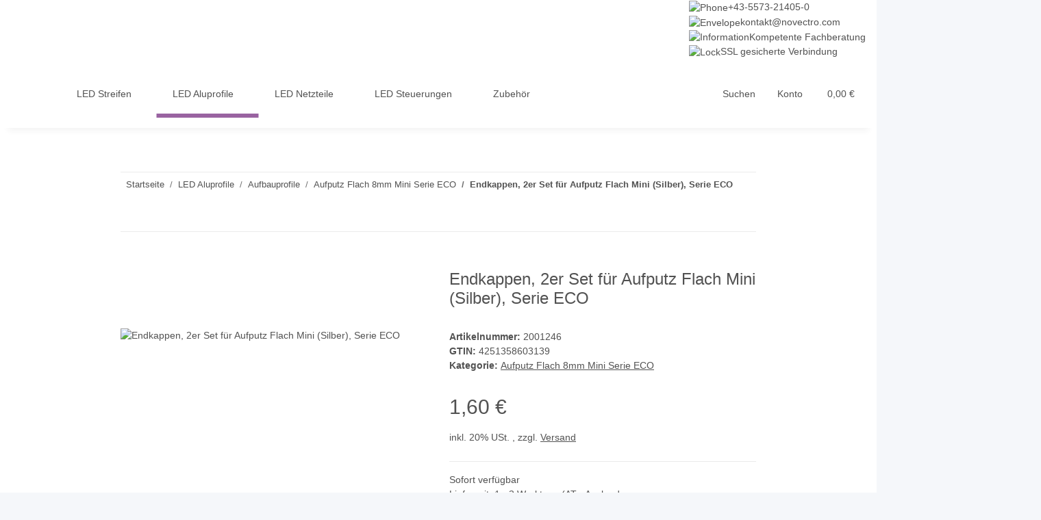

--- FILE ---
content_type: text/html; charset=utf-8
request_url: https://novectro.com/Endkappen-2er-Set-fuer-Aufputz-Flach-Mini-Silber-Serie-ECO
body_size: 33036
content:
<!DOCTYPE html>
<html lang="de" itemscope itemtype="https://schema.org/ItemPage">
    
    <head>
<script type="text/javascript">let lsCacheTokens = {"jtl_session":"qoh94k8mtlh829ifdtvdufhi82","jtl_token":"ebd9c6d3482f4c2f8835455b4e2a84c4ff33d60bd919db8c300bcf8ec5d3a9c3","isEsiRequest":true,"dropper_cf":{"f119bbb2-1145-4a3b-9872-5564ec4d1177":"c68c1890d8fae4cdfefe3852f32f129a16bb2601f4a4476b55c7411725c92737","ecfd6358-38f8-4e57-8754-044ca0fa87af":"69e9c23a38b253452dce4db20facbbe4acda14fa2c3b7ed6ee832c946503fcef"},"dropper_io":"86fe0d1aac079ce2d11bf5892532e815cdd7811191af3cab2e52c714f194bb20","cTime":"0.001008"}</script><script type="text/javascript" src="https://novectro.com/plugins/ecomdata_lscache5/frontend/js/lscache.guestmode.min.js?v=2.4.0.2" async></script>
        
            <meta http-equiv="content-type" content="text/html; charset=utf-8">
            <meta name="description" itemprop="description" content='Plastikendkappe für silber eloxiertes Profil "Aufputz Flach 8mm Mini Serie ECO"'>
                        <meta name="viewport" content="width=device-width, initial-scale=1.0">
            <meta http-equiv="X-UA-Compatible" content="IE=edge">
                        <meta name="robots" content="index, follow">

            <meta itemprop="url" content="https://novectro.com/Endkappen-2er-Set-fuer-Aufputz-Flach-Mini-Silber-Serie-ECO">
            <meta property="og:type" content="website">
            <meta property="og:site_name" content="Endkappen, 2er Set für Aufputz Flach Mini (Silber), Serie ECO, 1,60 €">
            <meta property="og:title" content="Endkappen, 2er Set für Aufputz Flach Mini (Silber), Serie ECO, 1,60 €">
            <meta property="og:description" content='Plastikendkappe für silber eloxiertes Profil "Aufputz Flach 8mm Mini Serie ECO"'>
            <meta property="og:url" content="https://novectro.com/Endkappen-2er-Set-fuer-Aufputz-Flach-Mini-Silber-Serie-ECO">

                                    
                            <meta itemprop="image" content="https://novectro.com/media/image/product/365/lg/endkappen-2er-set-fuer-aufputz-flach-mini-silber-serie-eco.jpg">
                <meta property="og:image" content="https://novectro.com/media/image/product/365/lg/endkappen-2er-set-fuer-aufputz-flach-mini-silber-serie-eco.jpg">
                <meta property="og:image:width" content="800">
                <meta property="og:image:height" content="800">
                    

        <title itemprop="name">Endkappen, 2er Set für Aufputz Flach Mini (Silber), Serie ECO, 1,60 €</title>

                    <link rel="canonical" href="https://novectro.com/Endkappen-2er-Set-fuer-Aufputz-Flach-Mini-Silber-Serie-ECO">
        
        

        
            <link rel="icon" href="https://novectro.com/favicon.ico" sizes="48x48">
            <link rel="icon" href="https://novectro.com/favicon.svg" sizes="any" type="image/svg+xml">
            <link rel="apple-touch-icon" href="https://novectro.com/apple-touch-icon.png">
            <link rel="manifest" href="https://novectro.com/site.webmanifest">
            <meta name="msapplication-TileColor" content="rgb(153, 99, 161)">
            <meta name="msapplication-TileImage" content="https://novectro.com/mstile-144x144.png">
        
        
            <meta name="theme-color" content="rgb(153, 99, 161)">
        

        
                                                    
                <style id="criticalCSS">
                    
                        :root{--blue: #007bff;--indigo: #6610f2;--purple: #6f42c1;--pink: #e83e8c;--red: #dc3545;--orange: #fd7e14;--yellow: #ffc107;--green: #28a745;--teal: #20c997;--cyan: #17a2b8;--white: #ffffff;--gray: #707070;--gray-dark: #343a40;--primary: #9963a1;--secondary: #525252;--success: #1C871E;--info: #525252;--warning: #f39932;--danger: #b90000;--light: #f5f7fa;--dark: #525252;--gray: #707070;--gray-light: #f5f7fa;--gray-medium: #ebebeb;--gray-dark: #e0e0e0;--gray-darker: #525252;--breakpoint-xs: 0;--breakpoint-sm: 576px;--breakpoint-md: 768px;--breakpoint-lg: 992px;--breakpoint-xl: 1300px;--font-family-sans-serif: "Plus Jakarta Sans", sans-serif;--font-family-monospace: SFMono-Regular, Menlo, Monaco, Consolas, "Liberation Mono", "Courier New", monospace}*,*::before,*::after{box-sizing:border-box}html{font-family:sans-serif;line-height:1.15;-webkit-text-size-adjust:100%;-webkit-tap-highlight-color:rgba(51, 51, 51, 0)}article,aside,figcaption,figure,footer,header,hgroup,main,nav,section{display:block}body{margin:0;font-family:"Plus Jakarta Sans", sans-serif;font-size:0.875rem;font-weight:400;line-height:1.5;color:#525252;text-align:left;background-color:#f5f7fa}[tabindex="-1"]:focus:not(:focus-visible){outline:0 !important}hr{box-sizing:content-box;height:0;overflow:visible}h1,h2,h3,h4,h5,h6{margin-top:0;margin-bottom:1rem}p{margin-top:0;margin-bottom:1rem}abbr[title],abbr[data-original-title]{text-decoration:underline;text-decoration:underline dotted;cursor:help;border-bottom:0;text-decoration-skip-ink:none}address{margin-bottom:1rem;font-style:normal;line-height:inherit}ol,ul,dl{margin-top:0;margin-bottom:1rem}ol ol,ul ul,ol ul,ul ol{margin-bottom:0}dt{font-weight:700}dd{margin-bottom:0.5rem;margin-left:0}blockquote{margin:0 0 1rem}b,strong{font-weight:bolder}small{font-size:80%}sub,sup{position:relative;font-size:75%;line-height:0;vertical-align:baseline}sub{bottom:-0.25em}sup{top:-0.5em}a{color:#525252;text-decoration:underline;background-color:transparent}a:hover{color:#9963a1;text-decoration:none}a:not([href]):not([class]){color:inherit;text-decoration:none}a:not([href]):not([class]):hover{color:inherit;text-decoration:none}pre,code,kbd,samp{font-family:SFMono-Regular, Menlo, Monaco, Consolas, "Liberation Mono", "Courier New", monospace;font-size:1em}pre{margin-top:0;margin-bottom:1rem;overflow:auto;-ms-overflow-style:scrollbar}figure{margin:0 0 1rem}img{vertical-align:middle;border-style:none}svg{overflow:hidden;vertical-align:middle}table{border-collapse:collapse}caption{padding-top:0.75rem;padding-bottom:0.75rem;color:#707070;text-align:left;caption-side:bottom}th{text-align:inherit;text-align:-webkit-match-parent}label{display:inline-block;margin-bottom:0.5rem}button{border-radius:0}button:focus:not(:focus-visible){outline:0}input,button,select,optgroup,textarea{margin:0;font-family:inherit;font-size:inherit;line-height:inherit}button,input{overflow:visible}button,select{text-transform:none}[role="button"]{cursor:pointer}select{word-wrap:normal}button,[type="button"],[type="reset"],[type="submit"]{-webkit-appearance:button}button:not(:disabled),[type="button"]:not(:disabled),[type="reset"]:not(:disabled),[type="submit"]:not(:disabled){cursor:pointer}button::-moz-focus-inner,[type="button"]::-moz-focus-inner,[type="reset"]::-moz-focus-inner,[type="submit"]::-moz-focus-inner{padding:0;border-style:none}input[type="radio"],input[type="checkbox"]{box-sizing:border-box;padding:0}textarea{overflow:auto;resize:vertical}fieldset{min-width:0;padding:0;margin:0;border:0}legend{display:block;width:100%;max-width:100%;padding:0;margin-bottom:0.5rem;font-size:1.5rem;line-height:inherit;color:inherit;white-space:normal}progress{vertical-align:baseline}[type="number"]::-webkit-inner-spin-button,[type="number"]::-webkit-outer-spin-button{height:auto}[type="search"]{outline-offset:-2px;-webkit-appearance:none}[type="search"]::-webkit-search-decoration{-webkit-appearance:none}::-webkit-file-upload-button{font:inherit;-webkit-appearance:button}output{display:inline-block}summary{display:list-item;cursor:pointer}template{display:none}[hidden]{display:none !important}.img-fluid{max-width:100%;height:auto}.img-thumbnail{padding:0.25rem;background-color:#f5f7fa;border:1px solid #dee2e6;border-radius:0.125rem;box-shadow:0 1px 2px rgba(51, 51, 51, 0.075);max-width:100%;height:auto}.figure{display:inline-block}.figure-img{margin-bottom:0.5rem;line-height:1}.figure-caption{font-size:90%;color:#707070}code{font-size:87.5%;color:#e83e8c;word-wrap:break-word}a>code{color:inherit}kbd{padding:0.2rem 0.4rem;font-size:87.5%;color:#ffffff;background-color:#212529;border-radius:0.125rem;box-shadow:inset 0 -0.1rem 0 rgba(51, 51, 51, 0.25)}kbd kbd{padding:0;font-size:100%;font-weight:700;box-shadow:none}pre{display:block;font-size:87.5%;color:#212529}pre code{font-size:inherit;color:inherit;word-break:normal}.pre-scrollable{max-height:340px;overflow-y:scroll}.container,.container-fluid,.container-sm,.container-md,.container-lg,.container-xl{width:100%;padding-right:1rem;padding-left:1rem;margin-right:auto;margin-left:auto}@media (min-width:576px){.container,.container-sm{max-width:97vw}}@media (min-width:768px){.container,.container-sm,.container-md{max-width:720px}}@media (min-width:992px){.container,.container-sm,.container-md,.container-lg{max-width:960px}}@media (min-width:1300px){.container,.container-sm,.container-md,.container-lg,.container-xl{max-width:1600px}}.row{display:flex;flex-wrap:wrap;margin-right:-1rem;margin-left:-1rem}.no-gutters{margin-right:0;margin-left:0}.no-gutters>.col,.no-gutters>[class*="col-"]{padding-right:0;padding-left:0}.col-1,.col-2,.col-3,.col-4,.col-5,.col-6,.col-7,.col-8,.col-9,.col-10,.col-11,.col-12,.col,.col-auto,.col-sm-1,.col-sm-2,.col-sm-3,.col-sm-4,.col-sm-5,.col-sm-6,.col-sm-7,.col-sm-8,.col-sm-9,.col-sm-10,.col-sm-11,.col-sm-12,.col-sm,.col-sm-auto,.col-md-1,.col-md-2,.col-md-3,.col-md-4,.col-md-5,.col-md-6,.col-md-7,.col-md-8,.col-md-9,.col-md-10,.col-md-11,.col-md-12,.col-md,.col-md-auto,.col-lg-1,.col-lg-2,.col-lg-3,.col-lg-4,.col-lg-5,.col-lg-6,.col-lg-7,.col-lg-8,.col-lg-9,.col-lg-10,.col-lg-11,.col-lg-12,.col-lg,.col-lg-auto,.col-xl-1,.col-xl-2,.col-xl-3,.col-xl-4,.col-xl-5,.col-xl-6,.col-xl-7,.col-xl-8,.col-xl-9,.col-xl-10,.col-xl-11,.col-xl-12,.col-xl,.col-xl-auto{position:relative;width:100%;padding-right:1rem;padding-left:1rem}.col{flex-basis:0;flex-grow:1;max-width:100%}.row-cols-1>*{flex:0 0 100%;max-width:100%}.row-cols-2>*{flex:0 0 50%;max-width:50%}.row-cols-3>*{flex:0 0 33.3333333333%;max-width:33.3333333333%}.row-cols-4>*{flex:0 0 25%;max-width:25%}.row-cols-5>*{flex:0 0 20%;max-width:20%}.row-cols-6>*{flex:0 0 16.6666666667%;max-width:16.6666666667%}.col-auto{flex:0 0 auto;width:auto;max-width:100%}.col-1{flex:0 0 8.33333333%;max-width:8.33333333%}.col-2{flex:0 0 16.66666667%;max-width:16.66666667%}.col-3{flex:0 0 25%;max-width:25%}.col-4{flex:0 0 33.33333333%;max-width:33.33333333%}.col-5{flex:0 0 41.66666667%;max-width:41.66666667%}.col-6{flex:0 0 50%;max-width:50%}.col-7{flex:0 0 58.33333333%;max-width:58.33333333%}.col-8{flex:0 0 66.66666667%;max-width:66.66666667%}.col-9{flex:0 0 75%;max-width:75%}.col-10{flex:0 0 83.33333333%;max-width:83.33333333%}.col-11{flex:0 0 91.66666667%;max-width:91.66666667%}.col-12{flex:0 0 100%;max-width:100%}.order-first{order:-1}.order-last{order:13}.order-0{order:0}.order-1{order:1}.order-2{order:2}.order-3{order:3}.order-4{order:4}.order-5{order:5}.order-6{order:6}.order-7{order:7}.order-8{order:8}.order-9{order:9}.order-10{order:10}.order-11{order:11}.order-12{order:12}.offset-1{margin-left:8.33333333%}.offset-2{margin-left:16.66666667%}.offset-3{margin-left:25%}.offset-4{margin-left:33.33333333%}.offset-5{margin-left:41.66666667%}.offset-6{margin-left:50%}.offset-7{margin-left:58.33333333%}.offset-8{margin-left:66.66666667%}.offset-9{margin-left:75%}.offset-10{margin-left:83.33333333%}.offset-11{margin-left:91.66666667%}@media (min-width:576px){.col-sm{flex-basis:0;flex-grow:1;max-width:100%}.row-cols-sm-1>*{flex:0 0 100%;max-width:100%}.row-cols-sm-2>*{flex:0 0 50%;max-width:50%}.row-cols-sm-3>*{flex:0 0 33.3333333333%;max-width:33.3333333333%}.row-cols-sm-4>*{flex:0 0 25%;max-width:25%}.row-cols-sm-5>*{flex:0 0 20%;max-width:20%}.row-cols-sm-6>*{flex:0 0 16.6666666667%;max-width:16.6666666667%}.col-sm-auto{flex:0 0 auto;width:auto;max-width:100%}.col-sm-1{flex:0 0 8.33333333%;max-width:8.33333333%}.col-sm-2{flex:0 0 16.66666667%;max-width:16.66666667%}.col-sm-3{flex:0 0 25%;max-width:25%}.col-sm-4{flex:0 0 33.33333333%;max-width:33.33333333%}.col-sm-5{flex:0 0 41.66666667%;max-width:41.66666667%}.col-sm-6{flex:0 0 50%;max-width:50%}.col-sm-7{flex:0 0 58.33333333%;max-width:58.33333333%}.col-sm-8{flex:0 0 66.66666667%;max-width:66.66666667%}.col-sm-9{flex:0 0 75%;max-width:75%}.col-sm-10{flex:0 0 83.33333333%;max-width:83.33333333%}.col-sm-11{flex:0 0 91.66666667%;max-width:91.66666667%}.col-sm-12{flex:0 0 100%;max-width:100%}.order-sm-first{order:-1}.order-sm-last{order:13}.order-sm-0{order:0}.order-sm-1{order:1}.order-sm-2{order:2}.order-sm-3{order:3}.order-sm-4{order:4}.order-sm-5{order:5}.order-sm-6{order:6}.order-sm-7{order:7}.order-sm-8{order:8}.order-sm-9{order:9}.order-sm-10{order:10}.order-sm-11{order:11}.order-sm-12{order:12}.offset-sm-0{margin-left:0}.offset-sm-1{margin-left:8.33333333%}.offset-sm-2{margin-left:16.66666667%}.offset-sm-3{margin-left:25%}.offset-sm-4{margin-left:33.33333333%}.offset-sm-5{margin-left:41.66666667%}.offset-sm-6{margin-left:50%}.offset-sm-7{margin-left:58.33333333%}.offset-sm-8{margin-left:66.66666667%}.offset-sm-9{margin-left:75%}.offset-sm-10{margin-left:83.33333333%}.offset-sm-11{margin-left:91.66666667%}}@media (min-width:768px){.col-md{flex-basis:0;flex-grow:1;max-width:100%}.row-cols-md-1>*{flex:0 0 100%;max-width:100%}.row-cols-md-2>*{flex:0 0 50%;max-width:50%}.row-cols-md-3>*{flex:0 0 33.3333333333%;max-width:33.3333333333%}.row-cols-md-4>*{flex:0 0 25%;max-width:25%}.row-cols-md-5>*{flex:0 0 20%;max-width:20%}.row-cols-md-6>*{flex:0 0 16.6666666667%;max-width:16.6666666667%}.col-md-auto{flex:0 0 auto;width:auto;max-width:100%}.col-md-1{flex:0 0 8.33333333%;max-width:8.33333333%}.col-md-2{flex:0 0 16.66666667%;max-width:16.66666667%}.col-md-3{flex:0 0 25%;max-width:25%}.col-md-4{flex:0 0 33.33333333%;max-width:33.33333333%}.col-md-5{flex:0 0 41.66666667%;max-width:41.66666667%}.col-md-6{flex:0 0 50%;max-width:50%}.col-md-7{flex:0 0 58.33333333%;max-width:58.33333333%}.col-md-8{flex:0 0 66.66666667%;max-width:66.66666667%}.col-md-9{flex:0 0 75%;max-width:75%}.col-md-10{flex:0 0 83.33333333%;max-width:83.33333333%}.col-md-11{flex:0 0 91.66666667%;max-width:91.66666667%}.col-md-12{flex:0 0 100%;max-width:100%}.order-md-first{order:-1}.order-md-last{order:13}.order-md-0{order:0}.order-md-1{order:1}.order-md-2{order:2}.order-md-3{order:3}.order-md-4{order:4}.order-md-5{order:5}.order-md-6{order:6}.order-md-7{order:7}.order-md-8{order:8}.order-md-9{order:9}.order-md-10{order:10}.order-md-11{order:11}.order-md-12{order:12}.offset-md-0{margin-left:0}.offset-md-1{margin-left:8.33333333%}.offset-md-2{margin-left:16.66666667%}.offset-md-3{margin-left:25%}.offset-md-4{margin-left:33.33333333%}.offset-md-5{margin-left:41.66666667%}.offset-md-6{margin-left:50%}.offset-md-7{margin-left:58.33333333%}.offset-md-8{margin-left:66.66666667%}.offset-md-9{margin-left:75%}.offset-md-10{margin-left:83.33333333%}.offset-md-11{margin-left:91.66666667%}}@media (min-width:992px){.col-lg{flex-basis:0;flex-grow:1;max-width:100%}.row-cols-lg-1>*{flex:0 0 100%;max-width:100%}.row-cols-lg-2>*{flex:0 0 50%;max-width:50%}.row-cols-lg-3>*{flex:0 0 33.3333333333%;max-width:33.3333333333%}.row-cols-lg-4>*{flex:0 0 25%;max-width:25%}.row-cols-lg-5>*{flex:0 0 20%;max-width:20%}.row-cols-lg-6>*{flex:0 0 16.6666666667%;max-width:16.6666666667%}.col-lg-auto{flex:0 0 auto;width:auto;max-width:100%}.col-lg-1{flex:0 0 8.33333333%;max-width:8.33333333%}.col-lg-2{flex:0 0 16.66666667%;max-width:16.66666667%}.col-lg-3{flex:0 0 25%;max-width:25%}.col-lg-4{flex:0 0 33.33333333%;max-width:33.33333333%}.col-lg-5{flex:0 0 41.66666667%;max-width:41.66666667%}.col-lg-6{flex:0 0 50%;max-width:50%}.col-lg-7{flex:0 0 58.33333333%;max-width:58.33333333%}.col-lg-8{flex:0 0 66.66666667%;max-width:66.66666667%}.col-lg-9{flex:0 0 75%;max-width:75%}.col-lg-10{flex:0 0 83.33333333%;max-width:83.33333333%}.col-lg-11{flex:0 0 91.66666667%;max-width:91.66666667%}.col-lg-12{flex:0 0 100%;max-width:100%}.order-lg-first{order:-1}.order-lg-last{order:13}.order-lg-0{order:0}.order-lg-1{order:1}.order-lg-2{order:2}.order-lg-3{order:3}.order-lg-4{order:4}.order-lg-5{order:5}.order-lg-6{order:6}.order-lg-7{order:7}.order-lg-8{order:8}.order-lg-9{order:9}.order-lg-10{order:10}.order-lg-11{order:11}.order-lg-12{order:12}.offset-lg-0{margin-left:0}.offset-lg-1{margin-left:8.33333333%}.offset-lg-2{margin-left:16.66666667%}.offset-lg-3{margin-left:25%}.offset-lg-4{margin-left:33.33333333%}.offset-lg-5{margin-left:41.66666667%}.offset-lg-6{margin-left:50%}.offset-lg-7{margin-left:58.33333333%}.offset-lg-8{margin-left:66.66666667%}.offset-lg-9{margin-left:75%}.offset-lg-10{margin-left:83.33333333%}.offset-lg-11{margin-left:91.66666667%}}@media (min-width:1300px){.col-xl{flex-basis:0;flex-grow:1;max-width:100%}.row-cols-xl-1>*{flex:0 0 100%;max-width:100%}.row-cols-xl-2>*{flex:0 0 50%;max-width:50%}.row-cols-xl-3>*{flex:0 0 33.3333333333%;max-width:33.3333333333%}.row-cols-xl-4>*{flex:0 0 25%;max-width:25%}.row-cols-xl-5>*{flex:0 0 20%;max-width:20%}.row-cols-xl-6>*{flex:0 0 16.6666666667%;max-width:16.6666666667%}.col-xl-auto{flex:0 0 auto;width:auto;max-width:100%}.col-xl-1{flex:0 0 8.33333333%;max-width:8.33333333%}.col-xl-2{flex:0 0 16.66666667%;max-width:16.66666667%}.col-xl-3{flex:0 0 25%;max-width:25%}.col-xl-4{flex:0 0 33.33333333%;max-width:33.33333333%}.col-xl-5{flex:0 0 41.66666667%;max-width:41.66666667%}.col-xl-6{flex:0 0 50%;max-width:50%}.col-xl-7{flex:0 0 58.33333333%;max-width:58.33333333%}.col-xl-8{flex:0 0 66.66666667%;max-width:66.66666667%}.col-xl-9{flex:0 0 75%;max-width:75%}.col-xl-10{flex:0 0 83.33333333%;max-width:83.33333333%}.col-xl-11{flex:0 0 91.66666667%;max-width:91.66666667%}.col-xl-12{flex:0 0 100%;max-width:100%}.order-xl-first{order:-1}.order-xl-last{order:13}.order-xl-0{order:0}.order-xl-1{order:1}.order-xl-2{order:2}.order-xl-3{order:3}.order-xl-4{order:4}.order-xl-5{order:5}.order-xl-6{order:6}.order-xl-7{order:7}.order-xl-8{order:8}.order-xl-9{order:9}.order-xl-10{order:10}.order-xl-11{order:11}.order-xl-12{order:12}.offset-xl-0{margin-left:0}.offset-xl-1{margin-left:8.33333333%}.offset-xl-2{margin-left:16.66666667%}.offset-xl-3{margin-left:25%}.offset-xl-4{margin-left:33.33333333%}.offset-xl-5{margin-left:41.66666667%}.offset-xl-6{margin-left:50%}.offset-xl-7{margin-left:58.33333333%}.offset-xl-8{margin-left:66.66666667%}.offset-xl-9{margin-left:75%}.offset-xl-10{margin-left:83.33333333%}.offset-xl-11{margin-left:91.66666667%}}.nav{display:flex;flex-wrap:wrap;padding-left:0;margin-bottom:0;list-style:none}.nav-link{display:block;padding:0.5rem 1rem;text-decoration:none}.nav-link:hover,.nav-link:focus{text-decoration:none}.nav-link.disabled{color:#707070;pointer-events:none;cursor:default}.nav-tabs{border-bottom:1px solid #dee2e6}.nav-tabs .nav-link{margin-bottom:-1px;border:1px solid transparent;border-top-left-radius:0;border-top-right-radius:0}.nav-tabs .nav-link:hover,.nav-tabs .nav-link:focus{border-color:transparent}.nav-tabs .nav-link.disabled{color:#707070;background-color:transparent;border-color:transparent}.nav-tabs .nav-link.active,.nav-tabs .nav-item.show .nav-link{color:#525252;background-color:transparent;border-color:#9963a1}.nav-tabs .dropdown-menu{margin-top:-1px;border-top-left-radius:0;border-top-right-radius:0}.nav-pills .nav-link{border-radius:0.125rem}.nav-pills .nav-link.active,.nav-pills .show>.nav-link{color:#ffffff;background-color:#9963a1}.nav-fill>.nav-link,.nav-fill .nav-item{flex:1 1 auto;text-align:center}.nav-justified>.nav-link,.nav-justified .nav-item{flex-basis:0;flex-grow:1;text-align:center}.tab-content>.tab-pane{display:none}.tab-content>.active{display:block}.navbar{position:relative;display:flex;flex-wrap:wrap;align-items:center;justify-content:space-between;padding:0.4rem 1rem}.navbar .container,.navbar .container-fluid,.navbar .container-sm,.navbar .container-md,.navbar .container-lg,.navbar .container-xl,.navbar>.container-sm,.navbar>.container-md,.navbar>.container-lg,.navbar>.container-xl{display:flex;flex-wrap:wrap;align-items:center;justify-content:space-between}.navbar-brand{display:inline-block;padding-top:0.40625rem;padding-bottom:0.40625rem;margin-right:1rem;font-size:1rem;line-height:inherit;white-space:nowrap}.navbar-brand:hover,.navbar-brand:focus{text-decoration:none}.navbar-nav{display:flex;flex-direction:column;padding-left:0;margin-bottom:0;list-style:none}.navbar-nav .nav-link{padding-right:0;padding-left:0}.navbar-nav .dropdown-menu{position:static;float:none}.navbar-text{display:inline-block;padding-top:0.5rem;padding-bottom:0.5rem}.navbar-collapse{flex-basis:100%;flex-grow:1;align-items:center}.navbar-toggler{padding:0.25rem 0.75rem;font-size:1rem;line-height:1;background-color:transparent;border:1px solid transparent;border-radius:0.125rem}.navbar-toggler:hover,.navbar-toggler:focus{text-decoration:none}.navbar-toggler-icon{display:inline-block;width:1.5em;height:1.5em;vertical-align:middle;content:"";background:50% / 100% 100% no-repeat}.navbar-nav-scroll{max-height:75vh;overflow-y:auto}@media (max-width:575.98px){.navbar-expand-sm>.container,.navbar-expand-sm>.container-fluid,.navbar-expand-sm>.container-sm,.navbar-expand-sm>.container-md,.navbar-expand-sm>.container-lg,.navbar-expand-sm>.container-xl{padding-right:0;padding-left:0}}@media (min-width:576px){.navbar-expand-sm{flex-flow:row nowrap;justify-content:flex-start}.navbar-expand-sm .navbar-nav{flex-direction:row}.navbar-expand-sm .navbar-nav .dropdown-menu{position:absolute}.navbar-expand-sm .navbar-nav .nav-link{padding-right:1.5rem;padding-left:1.5rem}.navbar-expand-sm>.container,.navbar-expand-sm>.container-fluid,.navbar-expand-sm>.container-sm,.navbar-expand-sm>.container-md,.navbar-expand-sm>.container-lg,.navbar-expand-sm>.container-xl{flex-wrap:nowrap}.navbar-expand-sm .navbar-nav-scroll{overflow:visible}.navbar-expand-sm .navbar-collapse{display:flex !important;flex-basis:auto}.navbar-expand-sm .navbar-toggler{display:none}}@media (max-width:767.98px){.navbar-expand-md>.container,.navbar-expand-md>.container-fluid,.navbar-expand-md>.container-sm,.navbar-expand-md>.container-md,.navbar-expand-md>.container-lg,.navbar-expand-md>.container-xl{padding-right:0;padding-left:0}}@media (min-width:768px){.navbar-expand-md{flex-flow:row nowrap;justify-content:flex-start}.navbar-expand-md .navbar-nav{flex-direction:row}.navbar-expand-md .navbar-nav .dropdown-menu{position:absolute}.navbar-expand-md .navbar-nav .nav-link{padding-right:1.5rem;padding-left:1.5rem}.navbar-expand-md>.container,.navbar-expand-md>.container-fluid,.navbar-expand-md>.container-sm,.navbar-expand-md>.container-md,.navbar-expand-md>.container-lg,.navbar-expand-md>.container-xl{flex-wrap:nowrap}.navbar-expand-md .navbar-nav-scroll{overflow:visible}.navbar-expand-md .navbar-collapse{display:flex !important;flex-basis:auto}.navbar-expand-md .navbar-toggler{display:none}}@media (max-width:991.98px){.navbar-expand-lg>.container,.navbar-expand-lg>.container-fluid,.navbar-expand-lg>.container-sm,.navbar-expand-lg>.container-md,.navbar-expand-lg>.container-lg,.navbar-expand-lg>.container-xl{padding-right:0;padding-left:0}}@media (min-width:992px){.navbar-expand-lg{flex-flow:row nowrap;justify-content:flex-start}.navbar-expand-lg .navbar-nav{flex-direction:row}.navbar-expand-lg .navbar-nav .dropdown-menu{position:absolute}.navbar-expand-lg .navbar-nav .nav-link{padding-right:1.5rem;padding-left:1.5rem}.navbar-expand-lg>.container,.navbar-expand-lg>.container-fluid,.navbar-expand-lg>.container-sm,.navbar-expand-lg>.container-md,.navbar-expand-lg>.container-lg,.navbar-expand-lg>.container-xl{flex-wrap:nowrap}.navbar-expand-lg .navbar-nav-scroll{overflow:visible}.navbar-expand-lg .navbar-collapse{display:flex !important;flex-basis:auto}.navbar-expand-lg .navbar-toggler{display:none}}@media (max-width:1299.98px){.navbar-expand-xl>.container,.navbar-expand-xl>.container-fluid,.navbar-expand-xl>.container-sm,.navbar-expand-xl>.container-md,.navbar-expand-xl>.container-lg,.navbar-expand-xl>.container-xl{padding-right:0;padding-left:0}}@media (min-width:1300px){.navbar-expand-xl{flex-flow:row nowrap;justify-content:flex-start}.navbar-expand-xl .navbar-nav{flex-direction:row}.navbar-expand-xl .navbar-nav .dropdown-menu{position:absolute}.navbar-expand-xl .navbar-nav .nav-link{padding-right:1.5rem;padding-left:1.5rem}.navbar-expand-xl>.container,.navbar-expand-xl>.container-fluid,.navbar-expand-xl>.container-sm,.navbar-expand-xl>.container-md,.navbar-expand-xl>.container-lg,.navbar-expand-xl>.container-xl{flex-wrap:nowrap}.navbar-expand-xl .navbar-nav-scroll{overflow:visible}.navbar-expand-xl .navbar-collapse{display:flex !important;flex-basis:auto}.navbar-expand-xl .navbar-toggler{display:none}}.navbar-expand{flex-flow:row nowrap;justify-content:flex-start}.navbar-expand>.container,.navbar-expand>.container-fluid,.navbar-expand>.container-sm,.navbar-expand>.container-md,.navbar-expand>.container-lg,.navbar-expand>.container-xl{padding-right:0;padding-left:0}.navbar-expand .navbar-nav{flex-direction:row}.navbar-expand .navbar-nav .dropdown-menu{position:absolute}.navbar-expand .navbar-nav .nav-link{padding-right:1.5rem;padding-left:1.5rem}.navbar-expand>.container,.navbar-expand>.container-fluid,.navbar-expand>.container-sm,.navbar-expand>.container-md,.navbar-expand>.container-lg,.navbar-expand>.container-xl{flex-wrap:nowrap}.navbar-expand .navbar-nav-scroll{overflow:visible}.navbar-expand .navbar-collapse{display:flex !important;flex-basis:auto}.navbar-expand .navbar-toggler{display:none}.navbar-light .navbar-brand{color:rgba(51, 51, 51, 0.9)}.navbar-light .navbar-brand:hover,.navbar-light .navbar-brand:focus{color:rgba(51, 51, 51, 0.9)}.navbar-light .navbar-nav .nav-link{color:#525252}.navbar-light .navbar-nav .nav-link:hover,.navbar-light .navbar-nav .nav-link:focus{color:#9963a1}.navbar-light .navbar-nav .nav-link.disabled{color:rgba(51, 51, 51, 0.3)}.navbar-light .navbar-nav .show>.nav-link,.navbar-light .navbar-nav .active>.nav-link,.navbar-light .navbar-nav .nav-link.show,.navbar-light .navbar-nav .nav-link.active{color:rgba(51, 51, 51, 0.9)}.navbar-light .navbar-toggler{color:#525252;border-color:rgba(51, 51, 51, 0.1)}.navbar-light .navbar-toggler-icon{background-image:url("data:image/svg+xml,%3csvg xmlns='http://www.w3.org/2000/svg' width='30' height='30' viewBox='0 0 30 30'%3e%3cpath stroke='%23525252' stroke-linecap='round' stroke-miterlimit='10' stroke-width='2' d='M4 7h22M4 15h22M4 23h22'/%3e%3c/svg%3e")}.navbar-light .navbar-text{color:#525252}.navbar-light .navbar-text a{color:rgba(51, 51, 51, 0.9)}.navbar-light .navbar-text a:hover,.navbar-light .navbar-text a:focus{color:rgba(51, 51, 51, 0.9)}.navbar-dark .navbar-brand{color:#ffffff}.navbar-dark .navbar-brand:hover,.navbar-dark .navbar-brand:focus{color:#ffffff}.navbar-dark .navbar-nav .nav-link{color:rgba(255, 255, 255, 0.5)}.navbar-dark .navbar-nav .nav-link:hover,.navbar-dark .navbar-nav .nav-link:focus{color:rgba(255, 255, 255, 0.75)}.navbar-dark .navbar-nav .nav-link.disabled{color:rgba(255, 255, 255, 0.25)}.navbar-dark .navbar-nav .show>.nav-link,.navbar-dark .navbar-nav .active>.nav-link,.navbar-dark .navbar-nav .nav-link.show,.navbar-dark .navbar-nav .nav-link.active{color:#ffffff}.navbar-dark .navbar-toggler{color:rgba(255, 255, 255, 0.5);border-color:rgba(255, 255, 255, 0.1)}.navbar-dark .navbar-toggler-icon{background-image:url("data:image/svg+xml,%3csvg xmlns='http://www.w3.org/2000/svg' width='30' height='30' viewBox='0 0 30 30'%3e%3cpath stroke='rgba%28255, 255, 255, 0.5%29' stroke-linecap='round' stroke-miterlimit='10' stroke-width='2' d='M4 7h22M4 15h22M4 23h22'/%3e%3c/svg%3e")}.navbar-dark .navbar-text{color:rgba(255, 255, 255, 0.5)}.navbar-dark .navbar-text a{color:#ffffff}.navbar-dark .navbar-text a:hover,.navbar-dark .navbar-text a:focus{color:#ffffff}:root{--blue: #007bff;--indigo: #6610f2;--purple: #6f42c1;--pink: #e83e8c;--red: #dc3545;--orange: #fd7e14;--yellow: #ffc107;--green: #28a745;--teal: #20c997;--cyan: #17a2b8;--white: #ffffff;--gray: #707070;--gray-dark: #343a40;--primary: #9963a1;--secondary: #525252;--success: #1C871E;--info: #525252;--warning: #f39932;--danger: #b90000;--light: #f5f7fa;--dark: #525252;--gray: #707070;--gray-light: #f5f7fa;--gray-medium: #ebebeb;--gray-dark: #e0e0e0;--gray-darker: #525252;--breakpoint-xs: 0;--breakpoint-sm: 576px;--breakpoint-md: 768px;--breakpoint-lg: 992px;--breakpoint-xl: 1300px;--font-family-sans-serif: "Plus Jakarta Sans", sans-serif;--font-family-monospace: SFMono-Regular, Menlo, Monaco, Consolas, "Liberation Mono", "Courier New", monospace}*,*::before,*::after{box-sizing:border-box}html{font-family:sans-serif;line-height:1.15;-webkit-text-size-adjust:100%;-webkit-tap-highlight-color:rgba(51, 51, 51, 0)}article,aside,figcaption,figure,footer,header,hgroup,main,nav,section{display:block}body{margin:0;font-family:"Plus Jakarta Sans", sans-serif;font-size:0.875rem;font-weight:400;line-height:1.5;color:#525252;text-align:left;background-color:#f5f7fa}[tabindex="-1"]:focus:not(:focus-visible){outline:0 !important}hr{box-sizing:content-box;height:0;overflow:visible}h1,h2,h3,h4,h5,h6{margin-top:0;margin-bottom:1rem}p{margin-top:0;margin-bottom:1rem}abbr[title],abbr[data-original-title]{text-decoration:underline;text-decoration:underline dotted;cursor:help;border-bottom:0;text-decoration-skip-ink:none}address{margin-bottom:1rem;font-style:normal;line-height:inherit}ol,ul,dl{margin-top:0;margin-bottom:1rem}ol ol,ul ul,ol ul,ul ol{margin-bottom:0}dt{font-weight:700}dd{margin-bottom:0.5rem;margin-left:0}blockquote{margin:0 0 1rem}b,strong{font-weight:bolder}small{font-size:80%}sub,sup{position:relative;font-size:75%;line-height:0;vertical-align:baseline}sub{bottom:-0.25em}sup{top:-0.5em}a{color:#525252;text-decoration:underline;background-color:transparent}a:hover{color:#9963a1;text-decoration:none}a:not([href]):not([class]){color:inherit;text-decoration:none}a:not([href]):not([class]):hover{color:inherit;text-decoration:none}pre,code,kbd,samp{font-family:SFMono-Regular, Menlo, Monaco, Consolas, "Liberation Mono", "Courier New", monospace;font-size:1em}pre{margin-top:0;margin-bottom:1rem;overflow:auto;-ms-overflow-style:scrollbar}figure{margin:0 0 1rem}img{vertical-align:middle;border-style:none}svg{overflow:hidden;vertical-align:middle}table{border-collapse:collapse}caption{padding-top:0.75rem;padding-bottom:0.75rem;color:#707070;text-align:left;caption-side:bottom}th{text-align:inherit;text-align:-webkit-match-parent}label{display:inline-block;margin-bottom:0.5rem}button{border-radius:0}button:focus:not(:focus-visible){outline:0}input,button,select,optgroup,textarea{margin:0;font-family:inherit;font-size:inherit;line-height:inherit}button,input{overflow:visible}button,select{text-transform:none}[role="button"]{cursor:pointer}select{word-wrap:normal}button,[type="button"],[type="reset"],[type="submit"]{-webkit-appearance:button}button:not(:disabled),[type="button"]:not(:disabled),[type="reset"]:not(:disabled),[type="submit"]:not(:disabled){cursor:pointer}button::-moz-focus-inner,[type="button"]::-moz-focus-inner,[type="reset"]::-moz-focus-inner,[type="submit"]::-moz-focus-inner{padding:0;border-style:none}input[type="radio"],input[type="checkbox"]{box-sizing:border-box;padding:0}textarea{overflow:auto;resize:vertical}fieldset{min-width:0;padding:0;margin:0;border:0}legend{display:block;width:100%;max-width:100%;padding:0;margin-bottom:0.5rem;font-size:1.5rem;line-height:inherit;color:inherit;white-space:normal}progress{vertical-align:baseline}[type="number"]::-webkit-inner-spin-button,[type="number"]::-webkit-outer-spin-button{height:auto}[type="search"]{outline-offset:-2px;-webkit-appearance:none}[type="search"]::-webkit-search-decoration{-webkit-appearance:none}::-webkit-file-upload-button{font:inherit;-webkit-appearance:button}output{display:inline-block}summary{display:list-item;cursor:pointer}template{display:none}[hidden]{display:none !important}.img-fluid{max-width:100%;height:auto}.img-thumbnail{padding:0.25rem;background-color:#f5f7fa;border:1px solid #dee2e6;border-radius:0.125rem;box-shadow:0 1px 2px rgba(51, 51, 51, 0.075);max-width:100%;height:auto}.figure{display:inline-block}.figure-img{margin-bottom:0.5rem;line-height:1}.figure-caption{font-size:90%;color:#707070}code{font-size:87.5%;color:#e83e8c;word-wrap:break-word}a>code{color:inherit}kbd{padding:0.2rem 0.4rem;font-size:87.5%;color:#ffffff;background-color:#212529;border-radius:0.125rem;box-shadow:inset 0 -0.1rem 0 rgba(51, 51, 51, 0.25)}kbd kbd{padding:0;font-size:100%;font-weight:700;box-shadow:none}pre{display:block;font-size:87.5%;color:#212529}pre code{font-size:inherit;color:inherit;word-break:normal}.pre-scrollable{max-height:340px;overflow-y:scroll}.container,.container-fluid,.container-sm,.container-md,.container-lg,.container-xl{width:100%;padding-right:1rem;padding-left:1rem;margin-right:auto;margin-left:auto}@media (min-width:576px){.container,.container-sm{max-width:97vw}}@media (min-width:768px){.container,.container-sm,.container-md{max-width:720px}}@media (min-width:992px){.container,.container-sm,.container-md,.container-lg{max-width:960px}}@media (min-width:1300px){.container,.container-sm,.container-md,.container-lg,.container-xl{max-width:1600px}}.row{display:flex;flex-wrap:wrap;margin-right:-1rem;margin-left:-1rem}.no-gutters{margin-right:0;margin-left:0}.no-gutters>.col,.no-gutters>[class*="col-"]{padding-right:0;padding-left:0}.col-1,.col-2,.col-3,.col-4,.col-5,.col-6,.col-7,.col-8,.col-9,.col-10,.col-11,.col-12,.col,.col-auto,.col-sm-1,.col-sm-2,.col-sm-3,.col-sm-4,.col-sm-5,.col-sm-6,.col-sm-7,.col-sm-8,.col-sm-9,.col-sm-10,.col-sm-11,.col-sm-12,.col-sm,.col-sm-auto,.col-md-1,.col-md-2,.col-md-3,.col-md-4,.col-md-5,.col-md-6,.col-md-7,.col-md-8,.col-md-9,.col-md-10,.col-md-11,.col-md-12,.col-md,.col-md-auto,.col-lg-1,.col-lg-2,.col-lg-3,.col-lg-4,.col-lg-5,.col-lg-6,.col-lg-7,.col-lg-8,.col-lg-9,.col-lg-10,.col-lg-11,.col-lg-12,.col-lg,.col-lg-auto,.col-xl-1,.col-xl-2,.col-xl-3,.col-xl-4,.col-xl-5,.col-xl-6,.col-xl-7,.col-xl-8,.col-xl-9,.col-xl-10,.col-xl-11,.col-xl-12,.col-xl,.col-xl-auto{position:relative;width:100%;padding-right:1rem;padding-left:1rem}.col{flex-basis:0;flex-grow:1;max-width:100%}.row-cols-1>*{flex:0 0 100%;max-width:100%}.row-cols-2>*{flex:0 0 50%;max-width:50%}.row-cols-3>*{flex:0 0 33.3333333333%;max-width:33.3333333333%}.row-cols-4>*{flex:0 0 25%;max-width:25%}.row-cols-5>*{flex:0 0 20%;max-width:20%}.row-cols-6>*{flex:0 0 16.6666666667%;max-width:16.6666666667%}.col-auto{flex:0 0 auto;width:auto;max-width:100%}.col-1{flex:0 0 8.33333333%;max-width:8.33333333%}.col-2{flex:0 0 16.66666667%;max-width:16.66666667%}.col-3{flex:0 0 25%;max-width:25%}.col-4{flex:0 0 33.33333333%;max-width:33.33333333%}.col-5{flex:0 0 41.66666667%;max-width:41.66666667%}.col-6{flex:0 0 50%;max-width:50%}.col-7{flex:0 0 58.33333333%;max-width:58.33333333%}.col-8{flex:0 0 66.66666667%;max-width:66.66666667%}.col-9{flex:0 0 75%;max-width:75%}.col-10{flex:0 0 83.33333333%;max-width:83.33333333%}.col-11{flex:0 0 91.66666667%;max-width:91.66666667%}.col-12{flex:0 0 100%;max-width:100%}.order-first{order:-1}.order-last{order:13}.order-0{order:0}.order-1{order:1}.order-2{order:2}.order-3{order:3}.order-4{order:4}.order-5{order:5}.order-6{order:6}.order-7{order:7}.order-8{order:8}.order-9{order:9}.order-10{order:10}.order-11{order:11}.order-12{order:12}.offset-1{margin-left:8.33333333%}.offset-2{margin-left:16.66666667%}.offset-3{margin-left:25%}.offset-4{margin-left:33.33333333%}.offset-5{margin-left:41.66666667%}.offset-6{margin-left:50%}.offset-7{margin-left:58.33333333%}.offset-8{margin-left:66.66666667%}.offset-9{margin-left:75%}.offset-10{margin-left:83.33333333%}.offset-11{margin-left:91.66666667%}@media (min-width:576px){.col-sm{flex-basis:0;flex-grow:1;max-width:100%}.row-cols-sm-1>*{flex:0 0 100%;max-width:100%}.row-cols-sm-2>*{flex:0 0 50%;max-width:50%}.row-cols-sm-3>*{flex:0 0 33.3333333333%;max-width:33.3333333333%}.row-cols-sm-4>*{flex:0 0 25%;max-width:25%}.row-cols-sm-5>*{flex:0 0 20%;max-width:20%}.row-cols-sm-6>*{flex:0 0 16.6666666667%;max-width:16.6666666667%}.col-sm-auto{flex:0 0 auto;width:auto;max-width:100%}.col-sm-1{flex:0 0 8.33333333%;max-width:8.33333333%}.col-sm-2{flex:0 0 16.66666667%;max-width:16.66666667%}.col-sm-3{flex:0 0 25%;max-width:25%}.col-sm-4{flex:0 0 33.33333333%;max-width:33.33333333%}.col-sm-5{flex:0 0 41.66666667%;max-width:41.66666667%}.col-sm-6{flex:0 0 50%;max-width:50%}.col-sm-7{flex:0 0 58.33333333%;max-width:58.33333333%}.col-sm-8{flex:0 0 66.66666667%;max-width:66.66666667%}.col-sm-9{flex:0 0 75%;max-width:75%}.col-sm-10{flex:0 0 83.33333333%;max-width:83.33333333%}.col-sm-11{flex:0 0 91.66666667%;max-width:91.66666667%}.col-sm-12{flex:0 0 100%;max-width:100%}.order-sm-first{order:-1}.order-sm-last{order:13}.order-sm-0{order:0}.order-sm-1{order:1}.order-sm-2{order:2}.order-sm-3{order:3}.order-sm-4{order:4}.order-sm-5{order:5}.order-sm-6{order:6}.order-sm-7{order:7}.order-sm-8{order:8}.order-sm-9{order:9}.order-sm-10{order:10}.order-sm-11{order:11}.order-sm-12{order:12}.offset-sm-0{margin-left:0}.offset-sm-1{margin-left:8.33333333%}.offset-sm-2{margin-left:16.66666667%}.offset-sm-3{margin-left:25%}.offset-sm-4{margin-left:33.33333333%}.offset-sm-5{margin-left:41.66666667%}.offset-sm-6{margin-left:50%}.offset-sm-7{margin-left:58.33333333%}.offset-sm-8{margin-left:66.66666667%}.offset-sm-9{margin-left:75%}.offset-sm-10{margin-left:83.33333333%}.offset-sm-11{margin-left:91.66666667%}}@media (min-width:768px){.col-md{flex-basis:0;flex-grow:1;max-width:100%}.row-cols-md-1>*{flex:0 0 100%;max-width:100%}.row-cols-md-2>*{flex:0 0 50%;max-width:50%}.row-cols-md-3>*{flex:0 0 33.3333333333%;max-width:33.3333333333%}.row-cols-md-4>*{flex:0 0 25%;max-width:25%}.row-cols-md-5>*{flex:0 0 20%;max-width:20%}.row-cols-md-6>*{flex:0 0 16.6666666667%;max-width:16.6666666667%}.col-md-auto{flex:0 0 auto;width:auto;max-width:100%}.col-md-1{flex:0 0 8.33333333%;max-width:8.33333333%}.col-md-2{flex:0 0 16.66666667%;max-width:16.66666667%}.col-md-3{flex:0 0 25%;max-width:25%}.col-md-4{flex:0 0 33.33333333%;max-width:33.33333333%}.col-md-5{flex:0 0 41.66666667%;max-width:41.66666667%}.col-md-6{flex:0 0 50%;max-width:50%}.col-md-7{flex:0 0 58.33333333%;max-width:58.33333333%}.col-md-8{flex:0 0 66.66666667%;max-width:66.66666667%}.col-md-9{flex:0 0 75%;max-width:75%}.col-md-10{flex:0 0 83.33333333%;max-width:83.33333333%}.col-md-11{flex:0 0 91.66666667%;max-width:91.66666667%}.col-md-12{flex:0 0 100%;max-width:100%}.order-md-first{order:-1}.order-md-last{order:13}.order-md-0{order:0}.order-md-1{order:1}.order-md-2{order:2}.order-md-3{order:3}.order-md-4{order:4}.order-md-5{order:5}.order-md-6{order:6}.order-md-7{order:7}.order-md-8{order:8}.order-md-9{order:9}.order-md-10{order:10}.order-md-11{order:11}.order-md-12{order:12}.offset-md-0{margin-left:0}.offset-md-1{margin-left:8.33333333%}.offset-md-2{margin-left:16.66666667%}.offset-md-3{margin-left:25%}.offset-md-4{margin-left:33.33333333%}.offset-md-5{margin-left:41.66666667%}.offset-md-6{margin-left:50%}.offset-md-7{margin-left:58.33333333%}.offset-md-8{margin-left:66.66666667%}.offset-md-9{margin-left:75%}.offset-md-10{margin-left:83.33333333%}.offset-md-11{margin-left:91.66666667%}}@media (min-width:992px){.col-lg{flex-basis:0;flex-grow:1;max-width:100%}.row-cols-lg-1>*{flex:0 0 100%;max-width:100%}.row-cols-lg-2>*{flex:0 0 50%;max-width:50%}.row-cols-lg-3>*{flex:0 0 33.3333333333%;max-width:33.3333333333%}.row-cols-lg-4>*{flex:0 0 25%;max-width:25%}.row-cols-lg-5>*{flex:0 0 20%;max-width:20%}.row-cols-lg-6>*{flex:0 0 16.6666666667%;max-width:16.6666666667%}.col-lg-auto{flex:0 0 auto;width:auto;max-width:100%}.col-lg-1{flex:0 0 8.33333333%;max-width:8.33333333%}.col-lg-2{flex:0 0 16.66666667%;max-width:16.66666667%}.col-lg-3{flex:0 0 25%;max-width:25%}.col-lg-4{flex:0 0 33.33333333%;max-width:33.33333333%}.col-lg-5{flex:0 0 41.66666667%;max-width:41.66666667%}.col-lg-6{flex:0 0 50%;max-width:50%}.col-lg-7{flex:0 0 58.33333333%;max-width:58.33333333%}.col-lg-8{flex:0 0 66.66666667%;max-width:66.66666667%}.col-lg-9{flex:0 0 75%;max-width:75%}.col-lg-10{flex:0 0 83.33333333%;max-width:83.33333333%}.col-lg-11{flex:0 0 91.66666667%;max-width:91.66666667%}.col-lg-12{flex:0 0 100%;max-width:100%}.order-lg-first{order:-1}.order-lg-last{order:13}.order-lg-0{order:0}.order-lg-1{order:1}.order-lg-2{order:2}.order-lg-3{order:3}.order-lg-4{order:4}.order-lg-5{order:5}.order-lg-6{order:6}.order-lg-7{order:7}.order-lg-8{order:8}.order-lg-9{order:9}.order-lg-10{order:10}.order-lg-11{order:11}.order-lg-12{order:12}.offset-lg-0{margin-left:0}.offset-lg-1{margin-left:8.33333333%}.offset-lg-2{margin-left:16.66666667%}.offset-lg-3{margin-left:25%}.offset-lg-4{margin-left:33.33333333%}.offset-lg-5{margin-left:41.66666667%}.offset-lg-6{margin-left:50%}.offset-lg-7{margin-left:58.33333333%}.offset-lg-8{margin-left:66.66666667%}.offset-lg-9{margin-left:75%}.offset-lg-10{margin-left:83.33333333%}.offset-lg-11{margin-left:91.66666667%}}@media (min-width:1300px){.col-xl{flex-basis:0;flex-grow:1;max-width:100%}.row-cols-xl-1>*{flex:0 0 100%;max-width:100%}.row-cols-xl-2>*{flex:0 0 50%;max-width:50%}.row-cols-xl-3>*{flex:0 0 33.3333333333%;max-width:33.3333333333%}.row-cols-xl-4>*{flex:0 0 25%;max-width:25%}.row-cols-xl-5>*{flex:0 0 20%;max-width:20%}.row-cols-xl-6>*{flex:0 0 16.6666666667%;max-width:16.6666666667%}.col-xl-auto{flex:0 0 auto;width:auto;max-width:100%}.col-xl-1{flex:0 0 8.33333333%;max-width:8.33333333%}.col-xl-2{flex:0 0 16.66666667%;max-width:16.66666667%}.col-xl-3{flex:0 0 25%;max-width:25%}.col-xl-4{flex:0 0 33.33333333%;max-width:33.33333333%}.col-xl-5{flex:0 0 41.66666667%;max-width:41.66666667%}.col-xl-6{flex:0 0 50%;max-width:50%}.col-xl-7{flex:0 0 58.33333333%;max-width:58.33333333%}.col-xl-8{flex:0 0 66.66666667%;max-width:66.66666667%}.col-xl-9{flex:0 0 75%;max-width:75%}.col-xl-10{flex:0 0 83.33333333%;max-width:83.33333333%}.col-xl-11{flex:0 0 91.66666667%;max-width:91.66666667%}.col-xl-12{flex:0 0 100%;max-width:100%}.order-xl-first{order:-1}.order-xl-last{order:13}.order-xl-0{order:0}.order-xl-1{order:1}.order-xl-2{order:2}.order-xl-3{order:3}.order-xl-4{order:4}.order-xl-5{order:5}.order-xl-6{order:6}.order-xl-7{order:7}.order-xl-8{order:8}.order-xl-9{order:9}.order-xl-10{order:10}.order-xl-11{order:11}.order-xl-12{order:12}.offset-xl-0{margin-left:0}.offset-xl-1{margin-left:8.33333333%}.offset-xl-2{margin-left:16.66666667%}.offset-xl-3{margin-left:25%}.offset-xl-4{margin-left:33.33333333%}.offset-xl-5{margin-left:41.66666667%}.offset-xl-6{margin-left:50%}.offset-xl-7{margin-left:58.33333333%}.offset-xl-8{margin-left:66.66666667%}.offset-xl-9{margin-left:75%}.offset-xl-10{margin-left:83.33333333%}.offset-xl-11{margin-left:91.66666667%}}.nav{display:flex;flex-wrap:wrap;padding-left:0;margin-bottom:0;list-style:none}.nav-link{display:block;padding:0.5rem 1rem;text-decoration:none}.nav-link:hover,.nav-link:focus{text-decoration:none}.nav-link.disabled{color:#707070;pointer-events:none;cursor:default}.nav-tabs{border-bottom:1px solid #dee2e6}.nav-tabs .nav-link{margin-bottom:-1px;border:1px solid transparent;border-top-left-radius:0;border-top-right-radius:0}.nav-tabs .nav-link:hover,.nav-tabs .nav-link:focus{border-color:transparent}.nav-tabs .nav-link.disabled{color:#707070;background-color:transparent;border-color:transparent}.nav-tabs .nav-link.active,.nav-tabs .nav-item.show .nav-link{color:#525252;background-color:transparent;border-color:#9963a1}.nav-tabs .dropdown-menu{margin-top:-1px;border-top-left-radius:0;border-top-right-radius:0}.nav-pills .nav-link{border-radius:0.125rem}.nav-pills .nav-link.active,.nav-pills .show>.nav-link{color:#ffffff;background-color:#9963a1}.nav-fill>.nav-link,.nav-fill .nav-item{flex:1 1 auto;text-align:center}.nav-justified>.nav-link,.nav-justified .nav-item{flex-basis:0;flex-grow:1;text-align:center}.tab-content>.tab-pane{display:none}.tab-content>.active{display:block}.navbar{position:relative;display:flex;flex-wrap:wrap;align-items:center;justify-content:space-between;padding:0.4rem 1rem}.navbar .container,.navbar .container-fluid,.navbar .container-sm,.navbar .container-md,.navbar .container-lg,.navbar .container-xl,.navbar>.container-sm,.navbar>.container-md,.navbar>.container-lg,.navbar>.container-xl{display:flex;flex-wrap:wrap;align-items:center;justify-content:space-between}.navbar-brand{display:inline-block;padding-top:0.40625rem;padding-bottom:0.40625rem;margin-right:1rem;font-size:1rem;line-height:inherit;white-space:nowrap}.navbar-brand:hover,.navbar-brand:focus{text-decoration:none}.navbar-nav{display:flex;flex-direction:column;padding-left:0;margin-bottom:0;list-style:none}.navbar-nav .nav-link{padding-right:0;padding-left:0}.navbar-nav .dropdown-menu{position:static;float:none}.navbar-text{display:inline-block;padding-top:0.5rem;padding-bottom:0.5rem}.navbar-collapse{flex-basis:100%;flex-grow:1;align-items:center}.navbar-toggler{padding:0.25rem 0.75rem;font-size:1rem;line-height:1;background-color:transparent;border:1px solid transparent;border-radius:0.125rem}.navbar-toggler:hover,.navbar-toggler:focus{text-decoration:none}.navbar-toggler-icon{display:inline-block;width:1.5em;height:1.5em;vertical-align:middle;content:"";background:50% / 100% 100% no-repeat}.navbar-nav-scroll{max-height:75vh;overflow-y:auto}@media (max-width:575.98px){.navbar-expand-sm>.container,.navbar-expand-sm>.container-fluid,.navbar-expand-sm>.container-sm,.navbar-expand-sm>.container-md,.navbar-expand-sm>.container-lg,.navbar-expand-sm>.container-xl{padding-right:0;padding-left:0}}@media (min-width:576px){.navbar-expand-sm{flex-flow:row nowrap;justify-content:flex-start}.navbar-expand-sm .navbar-nav{flex-direction:row}.navbar-expand-sm .navbar-nav .dropdown-menu{position:absolute}.navbar-expand-sm .navbar-nav .nav-link{padding-right:1.5rem;padding-left:1.5rem}.navbar-expand-sm>.container,.navbar-expand-sm>.container-fluid,.navbar-expand-sm>.container-sm,.navbar-expand-sm>.container-md,.navbar-expand-sm>.container-lg,.navbar-expand-sm>.container-xl{flex-wrap:nowrap}.navbar-expand-sm .navbar-nav-scroll{overflow:visible}.navbar-expand-sm .navbar-collapse{display:flex !important;flex-basis:auto}.navbar-expand-sm .navbar-toggler{display:none}}@media (max-width:767.98px){.navbar-expand-md>.container,.navbar-expand-md>.container-fluid,.navbar-expand-md>.container-sm,.navbar-expand-md>.container-md,.navbar-expand-md>.container-lg,.navbar-expand-md>.container-xl{padding-right:0;padding-left:0}}@media (min-width:768px){.navbar-expand-md{flex-flow:row nowrap;justify-content:flex-start}.navbar-expand-md .navbar-nav{flex-direction:row}.navbar-expand-md .navbar-nav .dropdown-menu{position:absolute}.navbar-expand-md .navbar-nav .nav-link{padding-right:1.5rem;padding-left:1.5rem}.navbar-expand-md>.container,.navbar-expand-md>.container-fluid,.navbar-expand-md>.container-sm,.navbar-expand-md>.container-md,.navbar-expand-md>.container-lg,.navbar-expand-md>.container-xl{flex-wrap:nowrap}.navbar-expand-md .navbar-nav-scroll{overflow:visible}.navbar-expand-md .navbar-collapse{display:flex !important;flex-basis:auto}.navbar-expand-md .navbar-toggler{display:none}}@media (max-width:991.98px){.navbar-expand-lg>.container,.navbar-expand-lg>.container-fluid,.navbar-expand-lg>.container-sm,.navbar-expand-lg>.container-md,.navbar-expand-lg>.container-lg,.navbar-expand-lg>.container-xl{padding-right:0;padding-left:0}}@media (min-width:992px){.navbar-expand-lg{flex-flow:row nowrap;justify-content:flex-start}.navbar-expand-lg .navbar-nav{flex-direction:row}.navbar-expand-lg .navbar-nav .dropdown-menu{position:absolute}.navbar-expand-lg .navbar-nav .nav-link{padding-right:1.5rem;padding-left:1.5rem}.navbar-expand-lg>.container,.navbar-expand-lg>.container-fluid,.navbar-expand-lg>.container-sm,.navbar-expand-lg>.container-md,.navbar-expand-lg>.container-lg,.navbar-expand-lg>.container-xl{flex-wrap:nowrap}.navbar-expand-lg .navbar-nav-scroll{overflow:visible}.navbar-expand-lg .navbar-collapse{display:flex !important;flex-basis:auto}.navbar-expand-lg .navbar-toggler{display:none}}@media (max-width:1299.98px){.navbar-expand-xl>.container,.navbar-expand-xl>.container-fluid,.navbar-expand-xl>.container-sm,.navbar-expand-xl>.container-md,.navbar-expand-xl>.container-lg,.navbar-expand-xl>.container-xl{padding-right:0;padding-left:0}}@media (min-width:1300px){.navbar-expand-xl{flex-flow:row nowrap;justify-content:flex-start}.navbar-expand-xl .navbar-nav{flex-direction:row}.navbar-expand-xl .navbar-nav .dropdown-menu{position:absolute}.navbar-expand-xl .navbar-nav .nav-link{padding-right:1.5rem;padding-left:1.5rem}.navbar-expand-xl>.container,.navbar-expand-xl>.container-fluid,.navbar-expand-xl>.container-sm,.navbar-expand-xl>.container-md,.navbar-expand-xl>.container-lg,.navbar-expand-xl>.container-xl{flex-wrap:nowrap}.navbar-expand-xl .navbar-nav-scroll{overflow:visible}.navbar-expand-xl .navbar-collapse{display:flex !important;flex-basis:auto}.navbar-expand-xl .navbar-toggler{display:none}}.navbar-expand{flex-flow:row nowrap;justify-content:flex-start}.navbar-expand>.container,.navbar-expand>.container-fluid,.navbar-expand>.container-sm,.navbar-expand>.container-md,.navbar-expand>.container-lg,.navbar-expand>.container-xl{padding-right:0;padding-left:0}.navbar-expand .navbar-nav{flex-direction:row}.navbar-expand .navbar-nav .dropdown-menu{position:absolute}.navbar-expand .navbar-nav .nav-link{padding-right:1.5rem;padding-left:1.5rem}.navbar-expand>.container,.navbar-expand>.container-fluid,.navbar-expand>.container-sm,.navbar-expand>.container-md,.navbar-expand>.container-lg,.navbar-expand>.container-xl{flex-wrap:nowrap}.navbar-expand .navbar-nav-scroll{overflow:visible}.navbar-expand .navbar-collapse{display:flex !important;flex-basis:auto}.navbar-expand .navbar-toggler{display:none}.navbar-light .navbar-brand{color:rgba(51, 51, 51, 0.9)}.navbar-light .navbar-brand:hover,.navbar-light .navbar-brand:focus{color:rgba(51, 51, 51, 0.9)}.navbar-light .navbar-nav .nav-link{color:#525252}.navbar-light .navbar-nav .nav-link:hover,.navbar-light .navbar-nav .nav-link:focus{color:#9963a1}.navbar-light .navbar-nav .nav-link.disabled{color:rgba(51, 51, 51, 0.3)}.navbar-light .navbar-nav .show>.nav-link,.navbar-light .navbar-nav .active>.nav-link,.navbar-light .navbar-nav .nav-link.show,.navbar-light .navbar-nav .nav-link.active{color:rgba(51, 51, 51, 0.9)}.navbar-light .navbar-toggler{color:#525252;border-color:rgba(51, 51, 51, 0.1)}.navbar-light .navbar-toggler-icon{background-image:url("data:image/svg+xml,%3csvg xmlns='http://www.w3.org/2000/svg' width='30' height='30' viewBox='0 0 30 30'%3e%3cpath stroke='%23525252' stroke-linecap='round' stroke-miterlimit='10' stroke-width='2' d='M4 7h22M4 15h22M4 23h22'/%3e%3c/svg%3e")}.navbar-light .navbar-text{color:#525252}.navbar-light .navbar-text a{color:rgba(51, 51, 51, 0.9)}.navbar-light .navbar-text a:hover,.navbar-light .navbar-text a:focus{color:rgba(51, 51, 51, 0.9)}.navbar-dark .navbar-brand{color:#ffffff}.navbar-dark .navbar-brand:hover,.navbar-dark .navbar-brand:focus{color:#ffffff}.navbar-dark .navbar-nav .nav-link{color:rgba(255, 255, 255, 0.5)}.navbar-dark .navbar-nav .nav-link:hover,.navbar-dark .navbar-nav .nav-link:focus{color:rgba(255, 255, 255, 0.75)}.navbar-dark .navbar-nav .nav-link.disabled{color:rgba(255, 255, 255, 0.25)}.navbar-dark .navbar-nav .show>.nav-link,.navbar-dark .navbar-nav .active>.nav-link,.navbar-dark .navbar-nav .nav-link.show,.navbar-dark .navbar-nav .nav-link.active{color:#ffffff}.navbar-dark .navbar-toggler{color:rgba(255, 255, 255, 0.5);border-color:rgba(255, 255, 255, 0.1)}.navbar-dark .navbar-toggler-icon{background-image:url("data:image/svg+xml,%3csvg xmlns='http://www.w3.org/2000/svg' width='30' height='30' viewBox='0 0 30 30'%3e%3cpath stroke='rgba%28255, 255, 255, 0.5%29' stroke-linecap='round' stroke-miterlimit='10' stroke-width='2' d='M4 7h22M4 15h22M4 23h22'/%3e%3c/svg%3e")}.navbar-dark .navbar-text{color:rgba(255, 255, 255, 0.5)}.navbar-dark .navbar-text a{color:#ffffff}.navbar-dark .navbar-text a:hover,.navbar-dark .navbar-text a:focus{color:#ffffff}.pagination-sm .page-item.active .page-link::after,.pagination-sm .page-item.active .page-text::after{left:0.375rem;right:0.375rem}.pagination-lg .page-item.active .page-link::after,.pagination-lg .page-item.active .page-text::after{left:1.125rem;right:1.125rem}.page-item{position:relative}.page-item.active{font-weight:700}.page-item.active .page-link::after,.page-item.active .page-text::after{content:"";position:absolute;left:0.5625rem;bottom:0;right:0.5625rem;border-bottom:4px solid #9963a1}@media (min-width:768px){.dropdown-item.page-item{background-color:transparent}}.page-link,.page-text{text-decoration:none}.pagination{margin-bottom:0;justify-content:space-between;align-items:center}@media (min-width:768px){.pagination{justify-content:normal}.pagination .dropdown>.btn{display:none}.pagination .dropdown-menu{position:static !important;transform:none !important;display:flex;margin:0;padding:0;border:0;min-width:auto}.pagination .dropdown-item{width:auto;display:inline-block;padding:0}.pagination .dropdown-item.active{background-color:transparent;color:#525252}.pagination .dropdown-item:hover{background-color:transparent}.pagination .pagination-site{display:none}}@media (max-width:767.98px){.pagination .dropdown-item{padding:0}.pagination .dropdown-item.active .page-link,.pagination .dropdown-item.active .page-text,.pagination .dropdown-item:active .page-link,.pagination .dropdown-item:active .page-text{color:#525252}}.productlist-page-nav{align-items:center}.productlist-page-nav .pagination{margin:0}.productlist-page-nav .displayoptions{margin-bottom:1rem}@media (min-width:768px){.productlist-page-nav .displayoptions{margin-bottom:0}}.productlist-page-nav .displayoptions .btn-group+.btn-group+.btn-group{margin-left:0.5rem}.productlist-page-nav .result-option-wrapper{margin-right:0.5rem}.productlist-page-nav .productlist-item-info{margin-bottom:0.5rem;margin-left:auto;margin-right:auto;display:flex}@media (min-width:768px){.productlist-page-nav .productlist-item-info{margin-right:0;margin-bottom:0}.productlist-page-nav .productlist-item-info.productlist-item-border{border-right:1px solid #ebebeb;padding-right:1rem}}.productlist-page-nav.productlist-page-nav-header-m{margin-top:3rem}@media (min-width:768px){.productlist-page-nav.productlist-page-nav-header-m{margin-top:2rem}.productlist-page-nav.productlist-page-nav-header-m>.col{margin-top:1rem}}.productlist-page-nav-bottom{margin-bottom:2rem}.pagination-wrapper{margin-bottom:1rem;align-items:center;border-top:1px solid #f5f7fa;border-bottom:1px solid #f5f7fa;padding-top:0.5rem;padding-bottom:0.5rem}.pagination-wrapper .pagination-entries{font-weight:700;margin-bottom:1rem}@media (min-width:768px){.pagination-wrapper .pagination-entries{margin-bottom:0}}.pagination-wrapper .pagination-selects{margin-left:auto;margin-top:1rem}@media (min-width:768px){.pagination-wrapper .pagination-selects{margin-left:0;margin-top:0}}.pagination-wrapper .pagination-selects .pagination-selects-entries{margin-bottom:1rem}@media (min-width:768px){.pagination-wrapper .pagination-selects .pagination-selects-entries{margin-right:1rem;margin-bottom:0}}.pagination-no-wrapper{border:0;padding-top:0;padding-bottom:0}.fa,.fas,.far,.fal{display:inline-block}h1,h2,h3,h4,h5,h6,.h1,.h2,.h3,.productlist-filter-headline,.sidepanel-left .box-normal .box-normal-link,.h4,.h5,.h6{margin-bottom:1rem;font-family:"Plus Jakarta Sans", sans-serif;font-weight:400;line-height:1.2;color:#525252}h1,.h1{font-size:1.875rem}h2,.h2{font-size:1.5rem}h3,.h3,.productlist-filter-headline,.sidepanel-left .box-normal .box-normal-link{font-size:1rem}h4,.h4{font-size:0.875rem}h5,.h5{font-size:0.875rem}h6,.h6{font-size:0.875rem}.banner .img-fluid{width:100%}.label-slide .form-group:not(.exclude-from-label-slide):not(.checkbox) label{display:none}.modal{display:none}.carousel-thumbnails .slick-arrow{opacity:0}.consent-modal:not(.active){display:none}.consent-banner-icon{width:1em;height:1em}.mini>#consent-banner{display:none}html{overflow-y:scroll}.dropdown-menu{display:none}.dropdown-toggle::after{content:"";margin-left:0.5rem;display:inline-block}.list-unstyled,.list-icons{padding-left:0;list-style:none}.input-group{position:relative;display:flex;flex-wrap:wrap;align-items:stretch;width:100%}.input-group>.form-control{flex:1 1 auto;width:1%}#main-wrapper,#header-top-bar,header{background:#ffffff}.container-fluid-xl{max-width:103.125rem}.nav-dividers .nav-item{position:relative}.nav-dividers .nav-item:not(:last-child)::after{content:"";position:absolute;right:0;top:0.5rem;height:calc(100% - 1rem);border-right:0.0625rem solid currentColor}.nav-link{text-decoration:none}.nav-scrollbar{overflow:hidden;display:flex;align-items:center}.nav-scrollbar .nav,.nav-scrollbar .navbar-nav{flex-wrap:nowrap}.nav-scrollbar .nav-item{white-space:nowrap}.nav-scrollbar-inner{overflow-x:auto;padding-bottom:1.5rem;align-self:flex-start}#shop-nav{align-items:center;flex-shrink:0;margin-left:auto}@media (max-width:767.98px){#shop-nav .nav-link{padding-left:0.7rem;padding-right:0.7rem}}.search-wrapper{width:100%}.has-left-sidebar .breadcrumb-container{padding-left:0;padding-right:0}.breadcrumb{display:flex;flex-wrap:wrap;padding:0.5rem 0;margin-bottom:0;list-style:none;background-color:transparent;border-radius:0}.breadcrumb-item+.breadcrumb-item{padding-left:0.5rem}.breadcrumb-item+.breadcrumb-item::before{display:inline-block;padding-right:0.5rem;color:#707070;content:"/"}.breadcrumb-item.active{color:#525252;font-weight:700}.breadcrumb-item.first::before{display:none}.breadcrumb-wrapper{margin-bottom:2rem}@media (min-width:992px){.breadcrumb-wrapper{border-style:solid;border-color:#ebebeb;border-width:1px 0}}.breadcrumb{font-size:0.8125rem}.breadcrumb a{text-decoration:none}.breadcrumb-back{padding-right:1rem;margin-right:1rem;border-right:1px solid #ebebeb}.breadcrumb-item{display:none}@media (min-width:768px){.breadcrumb-item{display:flex}}@media (min-width:768px){.breadcrumb-arrow{display:none}}#header-top-bar{position:relative;background-color:#ffffff;z-index:1021;flex-direction:row-reverse}#header-top-bar,header{background-color:#ffffff;color:#525252}#header-top-bar a:not(.dropdown-item):not(.btn),header a:not(.dropdown-item):not(.btn){text-decoration:none;color:#525252}#header-top-bar a:not(.dropdown-item):not(.btn):hover,header a:not(.dropdown-item):not(.btn):hover{color:#9963a1}.img-aspect-ratio{width:100%;height:auto}header{box-shadow:0 1rem 0.5625rem -0.75rem rgba(51, 51, 51, 0.06);position:relative;z-index:1020}header .form-control,header .form-control:focus{background-color:#ffffff;color:#525252}header .navbar{padding:0;position:static}@media (min-width:992px){header{padding-bottom:0}header .navbar-brand{margin-right:3rem}}header .navbar-brand{padding-top:0.4rem;padding-bottom:0.4rem}header .navbar-brand img{height:2rem;width:auto}header .navbar-toggler{color:#525252}header .nav-right .dropdown-menu{margin-top:-0.03125rem;box-shadow:inset 0 1rem 0.5625rem -0.75rem rgba(51, 51, 51, 0.06)}@media (min-width:992px){header .navbar-brand{padding-top:0.6rem;padding-bottom:0.6rem}header .navbar-brand img{height:3.0625rem}header .navbar-collapse{height:4.3125rem}header .navbar-nav>.nav-item>.nav-link{position:relative;padding:1.5rem}header .navbar-nav>.nav-item>.nav-link::before{content:"";position:absolute;bottom:0;left:50%;transform:translateX(-50%);border-width:0 0 6px;border-color:#9963a1;border-style:solid;transition:width 0.4s;width:0}header .navbar-nav>.nav-item.active>.nav-link::before,header .navbar-nav>.nav-item:hover>.nav-link::before,header .navbar-nav>.nav-item.hover>.nav-link::before{width:100%}header .navbar-nav>.nav-item .nav{flex-wrap:wrap}header .navbar-nav .nav .nav-link{padding:0}header .navbar-nav .nav .nav-link::after{display:none}header .navbar-nav .dropdown .nav-item{width:100%}header .nav-mobile-body{align-self:flex-start;width:100%}header .nav-scrollbar-inner{width:100%}header .nav-right .nav-link{padding-top:1.5rem;padding-bottom:1.5rem}}.btn{display:inline-block;font-weight:600;color:#525252;text-align:center;vertical-align:middle;user-select:none;background-color:transparent;border:1px solid transparent;padding:0.625rem 0.9375rem;font-size:0.875rem;line-height:1.5;border-radius:0.125rem}.btn.disabled,.btn:disabled{opacity:0.65;box-shadow:none}.btn:not(:disabled):not(.disabled):active,.btn:not(:disabled):not(.disabled).active{box-shadow:none}.form-control{display:block;width:100%;height:calc(1.5em + 1.25rem + 2px);padding:0.625rem 0.9375rem;font-size:0.875rem;font-weight:400;line-height:1.5;color:#525252;background-color:#ffffff;background-clip:padding-box;border:1px solid #707070;border-radius:0.125rem;box-shadow:inset 0 1px 1px rgba(51, 51, 51, 0.075);transition:border-color 0.15s ease-in-out, box-shadow 0.15s ease-in-out}@media (prefers-reduced-motion:reduce){.form-control{transition:none}}.square{display:flex;position:relative}.square::before{content:"";display:inline-block;padding-bottom:100%}#product-offer .product-info ul.info-essential{margin:2rem 0;padding-left:0;list-style:none}.price_wrapper{margin-bottom:1.5rem}.price_wrapper .price{display:inline-block}.price_wrapper .bulk-prices{margin-top:1rem}.price_wrapper .bulk-prices .bulk-price{margin-right:0.25rem}#product-offer .product-info{border:0}#product-offer .product-info .bordered-top-bottom{padding:1rem;border-top:1px solid #f5f7fa;border-bottom:1px solid #f5f7fa}#product-offer .product-info ul.info-essential{margin:2rem 0}#product-offer .product-info .shortdesc{margin-bottom:1rem}#product-offer .product-info .product-offer{margin-bottom:2rem}#product-offer .product-info .product-offer>.row{margin-bottom:1.5rem}#product-offer .product-info .stock-information{border-top:1px solid #ebebeb;border-bottom:1px solid #ebebeb;align-items:flex-end}#product-offer .product-info .stock-information.stock-information-p{padding-top:1rem;padding-bottom:1rem}@media (max-width:767.98px){#product-offer .product-info .stock-information{margin-top:1rem}}#product-offer .product-info .question-on-item{margin-left:auto}#product-offer .product-info .question-on-item .question{padding:0}.flex-row-reverse{flex-direction:row-reverse !important}.flex-column{flex-direction:column !important}.justify-content-start{justify-content:flex-start !important}.collapse:not(.show){display:none}.d-none{display:none !important}.d-block{display:block !important}.d-flex{display:flex !important}.d-inline-block{display:inline-block !important}@media (min-width:992px){.d-lg-none{display:none !important}.d-lg-block{display:block !important}.d-lg-flex{display:flex !important}}@media (min-width:768px){.d-md-none{display:none !important}.d-md-block{display:block !important}.d-md-flex{display:flex !important}.d-md-inline-block{display:inline-block !important}}@media (min-width:992px){.justify-content-lg-end{justify-content:flex-end !important}}.list-gallery{display:flex;flex-direction:column}.list-gallery .second-wrapper{position:absolute;top:0;left:0;width:100%;height:100%}.list-gallery img.second{opacity:0}.form-group{margin-bottom:1rem}.btn-secondary{background-color:#525252;color:#f5f7fa}.btn-outline-secondary{color:#525252;border-color:#525252}.btn-group{display:inline-flex}.productlist-filter-headline{border-bottom:1px solid #ebebeb;padding-bottom:0.5rem;margin-bottom:1rem}hr{margin-top:1rem;margin-bottom:1rem;border:0;border-top:1px solid rgba(51, 51, 51, 0.1)}.badge-circle-1{background-color:#ffffff}#content{padding-bottom:3rem}#content-wrapper{margin-top:0}#content-wrapper.has-fluid{padding-top:1rem}#content-wrapper:not(.has-fluid){padding-top:2rem}@media (min-width:992px){#content-wrapper:not(.has-fluid){padding-top:4rem}}.content-cats-small{margin-bottom:3rem}@media (min-width:768px){.content-cats-small>div{margin-bottom:1rem}}.content-cats-small .sub-categories{display:flex;flex-direction:column;flex-grow:1;flex-basis:auto;align-items:stretch;justify-content:flex-start;height:100%}.content-cats-small .sub-categories .subcategories-image{justify-content:center;align-items:flex-start;margin-bottom:1rem}.content-cats-small::after{display:block;clear:both;content:""}.content-cats-small .outer{margin-bottom:0.5rem}.content-cats-small .caption{margin-bottom:0.5rem}@media (min-width:768px){.content-cats-small .caption{text-align:center}}.content-cats-small hr{margin-top:1rem;margin-bottom:1rem;padding-left:0;list-style:none}aside h4{margin-bottom:1rem}aside .card{border:none;box-shadow:none;background-color:transparent}aside .card .card-title{margin-bottom:0.5rem;font-size:1.5rem;font-weight:600}aside .card.card-default .card-heading{border-bottom:none;padding-left:0;padding-right:0}aside .card.card-default>.card-heading>.card-title{color:#525252;font-weight:600;border-bottom:1px solid #ebebeb;padding:10px 0}aside .card>.card-body{padding:0}aside .card>.card-body .card-title{font-weight:600}aside .nav-panel .nav{flex-wrap:initial}aside .nav-panel>.nav>.active>.nav-link{border-bottom:0.375rem solid #9963a1;cursor:pointer}aside .nav-panel .active>.nav-link{font-weight:700}aside .nav-panel .nav-link[aria-expanded=true] i.fa-chevron-down{transform:rotate(180deg)}aside .nav-panel .nav-link,aside .nav-panel .nav-item{clear:left}aside .box .nav-link,aside .box .nav a,aside .box .dropdown-menu .dropdown-item{text-decoration:none;white-space:normal}aside .box .nav-link{padding-left:0;padding-right:0}aside .box .snippets-categories-nav-link-child{padding-left:0.5rem;padding-right:0.5rem}aside .box-monthlynews a .value{text-decoration:underline}aside .box-monthlynews a .value:hover{text-decoration:none}.box-categories .dropdown .collapse,.box-linkgroup .dropdown .collapse{background:#f5f7fa}.box-categories .nav-link{cursor:pointer}.box_login .register{text-decoration:underline}.box_login .register:hover{text-decoration:none}.box_login .register .fa{color:#9963a1}.box_login .resetpw{text-decoration:underline}.box_login .resetpw:hover{text-decoration:none}.jqcloud-word.w0{color:#c2a1c7;font-size:70%}.jqcloud-word.w1{color:#ba95bf;font-size:100%}.jqcloud-word.w2{color:#b188b8;font-size:130%}.jqcloud-word.w3{color:#a97cb0;font-size:160%}.jqcloud-word.w4{color:#a16fa9;font-size:190%}.jqcloud-word.w5{color:#9963a1;font-size:220%}.jqcloud-word.w6{color:#915f98;font-size:250%}.jqcloud-word.w7{color:#895b8f;font-size:280%}.jqcloud{line-height:normal;overflow:hidden;position:relative}.jqcloud-word a{color:inherit !important;font-size:inherit !important;text-decoration:none !important}.jqcloud-word a:hover{color:#9963a1 !important}.searchcloud{width:100%;height:200px}#footer-boxes .card{background:transparent;border:0}#footer-boxes .card a{text-decoration:none}@media (min-width:768px){.box-normal{margin-bottom:1.5rem}}.box-normal .box-normal-link{text-decoration:none;font-weight:700;margin-bottom:0.5rem}@media (min-width:768px){.box-normal .box-normal-link{display:none}}.box-filter-hr{margin-top:0.5rem;margin-bottom:0.5rem}.box-normal-hr{margin-top:1rem;margin-bottom:1rem;display:flex}@media (min-width:768px){.box-normal-hr{display:none}}.box-last-seen .box-last-seen-item{margin-bottom:1rem}.box-nav-item{margin-top:0.5rem}@media (min-width:768px){.box-nav-item{margin-top:0}}.box-login .box-login-resetpw{margin-bottom:0.5rem;padding-left:0;padding-right:0;display:block}.box-slider{margin-bottom:1.5rem}.box-link-wrapper{align-items:center;display:flex}.box-link-wrapper i.snippets-filter-item-icon-right{color:#707070}.box-link-wrapper .badge{margin-left:auto}.box-delete-button{text-align:right;white-space:nowrap}.box-delete-button .remove{float:right}.box-filter-price .box-filter-price-collapse{padding-bottom:1.5rem}.hr-no-top{margin-top:0;margin-bottom:1rem}.characteristic-collapse-btn-inner img{margin-right:0.25rem}#search{margin-right:1rem;display:none}@media (min-width:992px){#search{display:block}}#footer{background-color:#EFF2F4;color:#333333}.toggler-logo-wrapper{float:left}@media (max-width:991.98px){.toggler-logo-wrapper{position:absolute}.toggler-logo-wrapper .logo-wrapper{float:left}.toggler-logo-wrapper .burger-menu-wrapper{float:left;padding-top:1rem}}.navbar .container{display:block}.lazyloading{color:transparent;width:auto;height:auto;max-width:40px;max-height:40px}.lazyload{opacity:0 !important}.fa,.fas,.far,.fal{display:inline-block}h1,h2,h3,h4,h5,h6,.h1,.h2,.h3,.productlist-filter-headline,.sidepanel-left .box-normal .box-normal-link,.h4,.h5,.h6{margin-bottom:1rem;font-family:"Plus Jakarta Sans", sans-serif;font-weight:400;line-height:1.2;color:#525252}h1,.h1{font-size:1.875rem}h2,.h2{font-size:1.5rem}h3,.h3,.productlist-filter-headline,.sidepanel-left .box-normal .box-normal-link{font-size:1rem}h4,.h4{font-size:0.875rem}h5,.h5{font-size:0.875rem}h6,.h6{font-size:0.875rem}.label-slide .form-group:not(.exclude-from-label-slide):not(.checkbox) label{display:none}.modal{display:none}.carousel-thumbnails .slick-arrow{opacity:0}.consent-modal:not(.active){display:none}.consent-banner-icon{width:1em;height:1em}.mini>#consent-banner{display:none}html{overflow-y:scroll}.dropdown-menu{display:none}.dropdown-toggle::after{content:"";margin-left:0.5rem;display:inline-block}.input-group{position:relative;display:flex;flex-wrap:wrap;align-items:stretch;width:100%}.input-group>.form-control{flex:1 1 auto;width:1%}#main-wrapper,#header-top-bar,header{background:#ffffff}.container-fluid-xl{max-width:103.125rem}.nav-dividers .nav-item{position:relative}.nav-dividers .nav-item:not(:last-child)::after{content:"";position:absolute;right:0;top:0.5rem;height:calc(100% - 1rem);border-right:0.0625rem solid currentColor}.nav-link{text-decoration:none}.nav-scrollbar{overflow:hidden;display:flex;align-items:center}.nav-scrollbar .nav,.nav-scrollbar .navbar-nav{flex-wrap:nowrap}.nav-scrollbar .nav-item{white-space:nowrap}.nav-scrollbar-inner{overflow-x:auto;padding-bottom:1.5rem;align-self:flex-start}#shop-nav{align-items:center;flex-shrink:0;margin-left:auto}@media (max-width:767.98px){#shop-nav .nav-link{padding-left:0.75rem;padding-right:0.75rem}}.breadcrumb{display:flex;flex-wrap:wrap;padding:0.5rem 0;margin-bottom:0;list-style:none;background-color:transparent;border-radius:0}.breadcrumb-item+.breadcrumb-item{padding-left:0.5rem}.breadcrumb-item+.breadcrumb-item::before{display:inline-block;padding-right:0.5rem;color:#707070;content:"/"}.breadcrumb-item.active{color:#525252;font-weight:700}.breadcrumb-item.first::before{display:none}.breadcrumb-wrapper{margin-bottom:2rem}@media (min-width:992px){.breadcrumb-wrapper{border-style:solid;border-color:#ebebeb;border-width:1px 0}}.breadcrumb{font-size:0.8125rem}.breadcrumb a{text-decoration:none}.breadcrumb-back{padding-right:1rem;margin-right:1rem;border-right:1px solid #ebebeb}#header-top-bar{position:relative;background-color:#ffffff;z-index:1021;flex-direction:row-reverse}#header-top-bar,header{background-color:#ffffff;color:#525252}#header-top-bar a,header a{text-decoration:none;color:#525252}#header-top-bar a:hover:not(.dropdown-item):not(.btn),header a:hover:not(.dropdown-item):not(.btn){color:#9963a1}header{box-shadow:0 1rem 0.5625rem -0.75rem rgba(51, 51, 51, 0.06);position:relative;z-index:1020}header .form-control,header .form-control:focus{background-color:#ffffff;color:#525252}header .navbar{padding:0;position:static}@media (min-width:992px){header{padding-bottom:0}header .navbar-brand{margin-right:3rem}}header .navbar-brand{padding-top:0.4rem;padding-bottom:0.4rem}header .navbar-brand img{height:2rem;width:auto}header .navbar-toggler{color:#525252}header .nav-right .dropdown-menu{margin-top:-0.03125rem;box-shadow:inset 0 1rem 0.5625rem -0.75rem rgba(51, 51, 51, 0.06)}@media (min-width:992px){header .navbar-brand{padding-top:0.6rem;padding-bottom:0.6rem}header .navbar-brand img{height:3.0625rem}header .navbar-collapse{height:4.3125rem}header .navbar-nav>.nav-item>.nav-link{position:relative;padding:1.5rem}header .navbar-nav>.nav-item>.nav-link::before{content:"";position:absolute;bottom:0;left:50%;transform:translateX(-50%);border-width:0 0 6px;border-color:#9963a1;border-style:solid;transition:width 0.4s;width:0}header .navbar-nav>.nav-item.active>.nav-link::before,header .navbar-nav>.nav-item:hover>.nav-link::before,header .navbar-nav>.nav-item.hover>.nav-link::before{width:100%}header .navbar-nav>.nav-item .nav{flex-wrap:wrap}header .navbar-nav .nav .nav-link{padding:0}header .navbar-nav .nav .nav-link::after{display:none}header .navbar-nav .dropdown .nav-item{width:100%}header .nav-mobile-body{align-self:flex-start;width:100%}header .nav-scrollbar-inner{width:100%}header .nav-right .nav-link{padding-top:1.5rem;padding-bottom:1.5rem}}.btn{display:inline-block;font-weight:600;color:#525252;text-align:center;vertical-align:middle;user-select:none;background-color:transparent;border:1px solid transparent;padding:0.625rem 0.9375rem;font-size:0.875rem;line-height:1.5;border-radius:0.125rem}.btn.disabled,.btn:disabled{opacity:0.65;box-shadow:none}.btn:not(:disabled):not(.disabled):active,.btn:not(:disabled):not(.disabled).active{box-shadow:none}.form-control{display:block;width:100%;height:calc(1.5em + 1.25rem + 2px);padding:0.625rem 0.9375rem;font-size:0.875rem;font-weight:400;line-height:1.5;color:#525252;background-color:#ffffff;background-clip:padding-box;border:1px solid #707070;border-radius:0.125rem;box-shadow:inset 0 1px 1px rgba(51, 51, 51, 0.075);transition:border-color 0.15s ease-in-out, box-shadow 0.15s ease-in-out}@media (prefers-reduced-motion:reduce){.form-control{transition:none}}.square{display:flex;position:relative}.square::before{content:"";display:inline-block;padding-bottom:100%}.flex-row-reverse{flex-direction:row-reverse !important}.flex-column{flex-direction:column !important}.justify-content-start{justify-content:flex-start !important}.collapse:not(.show){display:none}.d-none{display:none !important}.d-block{display:block !important}.d-flex{display:flex !important}.d-inline-block{display:inline-block !important}@media (min-width:992px){.d-lg-none{display:none !important}.d-lg-block{display:block !important}.d-lg-flex{display:flex !important}}@media (min-width:768px){.d-md-none{display:none !important}.d-md-block{display:block !important}.d-md-flex{display:flex !important}.d-md-inline-block{display:inline-block !important}}.form-group{margin-bottom:1rem}.btn-secondary{background-color:#525252;color:#f5f7fa}.btn-outline-secondary{color:#525252;border-color:#525252}.btn-group{display:inline-flex}.productlist-filter-headline{border-bottom:1px solid #ebebeb;padding-bottom:0.5rem;margin-bottom:1rem}hr{margin-top:1rem;margin-bottom:1rem;border:0;border-top:1px solid rgba(51, 51, 51, 0.1)}.badge-circle-1{background-color:#ffffff}#content{padding-bottom:3rem}#content .desc>*{font-family:var(--font-family-sans-serif) !important}#content-wrapper{margin-top:0}#content-wrapper.has-fluid{padding-top:1rem}#content-wrapper:not(.has-fluid){padding-top:2rem}@media (min-width:992px){#content-wrapper:not(.has-fluid){padding-top:4rem}}#search{margin-right:1rem;display:none}@media (min-width:992px){#search{display:block}}#footer{background-color:#EFF2F4;color:#333333}.toggler-logo-wrapper{float:left}@media (min-width:992px){.toggler-logo-wrapper .logo-wrapper{padding-left:1.5rem}}@media (max-width:991.98px){.toggler-logo-wrapper{position:absolute}.toggler-logo-wrapper .logo-wrapper{float:left}.toggler-logo-wrapper .burger-menu-wrapper{float:left;padding-top:1rem}}.navbar .container{display:block}.lazyloading{color:transparent;width:auto;height:auto;max-width:40px;max-height:40px}.lazyload{opacity:0 !important}.list-gallery{display:flex;flex-direction:column}.list-gallery .second-wrapper{position:absolute;top:0;left:0;width:100%;height:100%}.list-gallery img.second{opacity:0}.container,.container-fluid,.container-sm,.container-md,.container-lg,.container-xl{padding-right:1.5rem;padding-left:1.5rem}@media (min-width:576px){.container,.container-fluid,.container-sm,.container-md,.container-lg,.container-xl{padding-right:1rem;padding-left:1rem}}
                    
                    
                @media (min-width: 992px) {
        header .navbar-brand img {
        height: 49px;
        }
                    nav.navbar {
            height: calc(49px + 3.2rem);
            }
                }
    
                </style>
            
                                                            <link rel="preload" href="https://novectro.com/templates/MeineLeds/themes/meineLeds/meineLeds.css?v=1.0.0" as="style" onload="this.onload=null;this.rel='stylesheet'">
                                    <link rel="preload" href="https://novectro.com/templates/MeineLeds/themes/meineLeds/custom.css?v=1.0.0" as="style" onload="this.onload=null;this.rel='stylesheet'">
                                                                            <link rel="preload" href="https://novectro.com/plugins/ecomdata_lscache5/frontend/css/lscache.css?v=1.0.0" as="style" onload="this.onload=null;this.rel='stylesheet'">
                                    
                <noscript>
                                            <link rel="stylesheet" href="https://novectro.com/templates/MeineLeds/themes/meineLeds/meineLeds.css?v=1.0.0">
                                            <link rel="stylesheet" href="https://novectro.com/templates/MeineLeds/themes/meineLeds/custom.css?v=1.0.0">
                                                                                            <link href="https://novectro.com/plugins/ecomdata_lscache5/frontend/css/lscache.css?v=1.0.0" rel="stylesheet">
                                                            </noscript>
            
                                    <script>
                /*! loadCSS rel=preload polyfill. [c]2017 Filament Group, Inc. MIT License */
                (function (w) {
                    "use strict";
                    if (!w.loadCSS) {
                        w.loadCSS = function (){};
                    }
                    var rp = loadCSS.relpreload = {};
                    rp.support                  = (function () {
                        var ret;
                        try {
                            ret = w.document.createElement("link").relList.supports("preload");
                        } catch (e) {
                            ret = false;
                        }
                        return function () {
                            return ret;
                        };
                    })();
                    rp.bindMediaToggle          = function (link) {
                        var finalMedia = link.media || "all";

                        function enableStylesheet() {
                            if (link.addEventListener) {
                                link.removeEventListener("load", enableStylesheet);
                            } else if (link.attachEvent) {
                                link.detachEvent("onload", enableStylesheet);
                            }
                            link.setAttribute("onload", null);
                            link.media = finalMedia;
                        }

                        if (link.addEventListener) {
                            link.addEventListener("load", enableStylesheet);
                        } else if (link.attachEvent) {
                            link.attachEvent("onload", enableStylesheet);
                        }
                        setTimeout(function () {
                            link.rel   = "stylesheet";
                            link.media = "only x";
                        });
                        setTimeout(enableStylesheet, 3000);
                    };

                    rp.poly = function () {
                        if (rp.support()) {
                            return;
                        }
                        var links = w.document.getElementsByTagName("link");
                        for (var i = 0; i < links.length; i++) {
                            var link = links[i];
                            if (link.rel === "preload" && link.getAttribute("as") === "style" && !link.getAttribute("data-loadcss")) {
                                link.setAttribute("data-loadcss", true);
                                rp.bindMediaToggle(link);
                            }
                        }
                    };

                    if (!rp.support()) {
                        rp.poly();

                        var run = w.setInterval(rp.poly, 500);
                        if (w.addEventListener) {
                            w.addEventListener("load", function () {
                                rp.poly();
                                w.clearInterval(run);
                            });
                        } else if (w.attachEvent) {
                            w.attachEvent("onload", function () {
                                rp.poly();
                                w.clearInterval(run);
                            });
                        }
                    }

                    if (typeof exports !== "undefined") {
                        exports.loadCSS = loadCSS;
                    }
                    else {
                        w.loadCSS = loadCSS;
                    }
                }(typeof global !== "undefined" ? global : this));
            </script>
                                        <link rel="alternate" type="application/rss+xml" title="Newsfeed " href="https://novectro.com/rss.xml">
                                                        

                

        <script src="https://novectro.com/templates/NOVA/js/jquery-3.7.1.min.js"></script>

                                                                            <script defer src="https://novectro.com/templates/NOVA/js/bootstrap-toolkit.js?v=1.0.0"></script>
                            <script defer src="https://novectro.com/templates/NOVA/js/bootstrap.bundle.min.js?v=1.0.0"></script>
                            <script defer src="https://novectro.com/templates/NOVA/js/slick.min.js?v=1.0.0"></script>
                            <script defer src="https://novectro.com/templates/NOVA/js/eModal.min.js?v=1.0.0"></script>
                            <script defer src="https://novectro.com/templates/NOVA/js/jquery.nivo.slider.pack.js?v=1.0.0"></script>
                            <script defer src="https://novectro.com/templates/NOVA/js/bootstrap-select.min.js?v=1.0.0"></script>
                            <script defer src="https://novectro.com/templates/NOVA/js/jtl.evo.js?v=1.0.0"></script>
                            <script defer src="https://novectro.com/templates/NOVA/js/typeahead.bundle.min.js?v=1.0.0"></script>
                            <script defer src="https://novectro.com/templates/NOVA/js/wow.min.js?v=1.0.0"></script>
                            <script defer src="https://novectro.com/templates/NOVA/js/colcade.js?v=1.0.0"></script>
                            <script defer src="https://novectro.com/templates/NOVA/js/global.js?v=1.0.0"></script>
                            <script defer src="https://novectro.com/templates/NOVA/js/slick-lightbox.min.js?v=1.0.0"></script>
                            <script defer src="https://novectro.com/templates/NOVA/js/jquery.serialize-object.min.js?v=1.0.0"></script>
                            <script defer src="https://novectro.com/templates/NOVA/js/jtl.io.js?v=1.0.0"></script>
                            <script defer src="https://novectro.com/templates/NOVA/js/jtl.article.js?v=1.0.0"></script>
                            <script defer src="https://novectro.com/templates/NOVA/js/jtl.basket.js?v=1.0.0"></script>
                            <script defer src="https://novectro.com/templates/NOVA/js/parallax.min.js?v=1.0.0"></script>
                            <script defer src="https://novectro.com/templates/NOVA/js/jqcloud.js?v=1.0.0"></script>
                            <script defer src="https://novectro.com/templates/NOVA/js/nouislider.min.js?v=1.0.0"></script>
                            <script defer src="https://novectro.com/templates/NOVA/js/consent.js?v=1.0.0"></script>
                            <script defer src="https://novectro.com/templates/NOVA/js/consent.youtube.js?v=1.0.0"></script>
                                        <script defer src="https://novectro.com/plugins/ecomdata_lscache5/frontend/js/lscache.debug.min.js?v=1.0.0"></script>
                            <script defer src="https://novectro.com/plugins/ws5_mollie/frontend/js/applePay.js?v=1.0.0"></script>
                    
        
                    <script defer src="https://novectro.com/templates/MeineLeds/js/custom.js?v=1.0.0"></script>
        
        

        
                            <link rel="preload" href="https://novectro.com/templates/NOVA/themes/base/fonts/opensans/open-sans-600.woff2" as="font" crossorigin>
                <link rel="preload" href="https://novectro.com/templates/NOVA/themes/base/fonts/opensans/open-sans-regular.woff2" as="font" crossorigin>
                <link rel="preload" href="https://novectro.com/templates/NOVA/themes/base/fonts/montserrat/Montserrat-SemiBold.woff2" as="font" crossorigin>
                        <link rel="preload" href="https://novectro.com/templates/NOVA/themes/base/fontawesome/webfonts/fa-solid-900.woff2" as="font" crossorigin>
            <link rel="preload" href="https://novectro.com/templates/NOVA/themes/base/fontawesome/webfonts/fa-regular-400.woff2" as="font" crossorigin>
        
    <link rel="stylesheet" href="https://novectro.com/templates/MeineLeds/themes/meineLeds/fonts/lineAwesome_1.3.0/css/line-awesome.min.css">

        
            <link rel="modulepreload" href="https://novectro.com/templates/NOVA/js/app/globals.js" as="script" crossorigin>
            <link rel="modulepreload" href="https://novectro.com/templates/NOVA/js/app/snippets/form-counter.js" as="script" crossorigin>
            <link rel="modulepreload" href="https://novectro.com/templates/NOVA/js/app/plugins/navscrollbar.js" as="script" crossorigin>
            <link rel="modulepreload" href="https://novectro.com/templates/NOVA/js/app/plugins/tabdrop.js" as="script" crossorigin>
            <link rel="modulepreload" href="https://novectro.com/templates/NOVA/js/app/views/header.js" as="script" crossorigin>
            <link rel="modulepreload" href="https://novectro.com/templates/NOVA/js/app/views/productdetails.js" as="script" crossorigin>
        
                        
                    
        <script type="module" src="https://novectro.com/templates/NOVA/js/app/app.js"></script>
        <script>(function(){
            // back-to-list-link mechanics

                            let has_starting_point = window.sessionStorage.getItem('has_starting_point') === 'true';
                let product_id         = Number(window.sessionStorage.getItem('cur_product_id'));
                let page_visits        = Number(window.sessionStorage.getItem('product_page_visits'));
                let no_reload          = performance.getEntriesByType('navigation')[0].type !== 'reload';

                let browseNext         =                         366;

                let browsePrev         =                         364;

                let should_render_link = true;

                if (has_starting_point === false) {
                    should_render_link = false;
                } else if (product_id === 0) {
                    product_id  = 365;
                    page_visits = 1;
                } else if (product_id === 365) {
                    if (no_reload) {
                        page_visits ++;
                    }
                } else if (product_id === browseNext || product_id === browsePrev) {
                    product_id = 365;
                    page_visits ++;
                } else {
                    has_starting_point = false;
                    should_render_link = false;
                }

                window.sessionStorage.setItem('has_starting_point', has_starting_point);
                window.sessionStorage.setItem('cur_product_id', product_id);
                window.sessionStorage.setItem('product_page_visits', page_visits);
                window.should_render_backtolist_link = should_render_link;
                    })()</script>
    <script>window.MOLLIE_APPLEPAY_CHECK_URL = 'https://novectro.com/plugins/ws5_mollie/applepay.php';</script>
</head>
    

    
    
        <body class="                     wish-compare-animation-mobile                                                                is-nova" data-page="1">
    
                                
                
        
                                        
                    <div id="header-top-bar" class="d-none topbar-wrapper   d-lg-flex">
                        <div class="container-fluid container-fluid-xl d-lg-flex flex-row-reverse">
                            
    <div class="top-bar-items">
        <div>
<img src="https://novectro.com/templates/MeineLeds/themes/meineLeds/icons/icon-phone.svg" alt="Phone"><span><a href="tel:+43-5573-21405-0">+43-5573-21405-0</a></span>
</div>
        <div>
<img src="https://novectro.com/templates/MeineLeds/themes/meineLeds/icons/icon-envelope.svg" alt="Envelope"><span><a href="mailto:kontakt@novectro.com">kontakt@novectro.com</a></span>
</div>
        <div>
<img src="https://novectro.com/templates/MeineLeds/themes/meineLeds/icons/icon-info.svg" alt="Information"><span>Kompetente Fachberatung</span>
</div>
        <div>
<img src="https://novectro.com/templates/MeineLeds/themes/meineLeds/icons/icon-lock.svg" alt="Lock"><span>SSL gesicherte Verbindung</span>
</div>
    </div>

                        </div>
                    </div>
                
                        <header class="d-print-none                         sticky-top                        fixed-navbar theme-meineLeds" id="jtl-nav-wrapper">
                                    
                        <div class="container-fluid container-fluid-xl">
                        
                            
                                
    <div class="toggler-logo-wrapper">
        
            <button id="burger-menu" class="burger-menu-wrapper navbar-toggler collapsed " type="button" data-toggle="collapse" data-target="#mainNavigation" aria-controls="mainNavigation" aria-expanded="false" aria-label="Toggle navigation">
                <span class="navbar-toggler-icon"></span>
            </button>
        

        
            <div id="logo" class="logo-wrapper" itemprop="publisher" itemscope itemtype="https://schema.org/Organization">
                <span itemprop="name" class="d-none"></span>
                <meta itemprop="url" content="https://novectro.com/">
                <meta itemprop="logo" content="https://novectro.com/bilder/intern/shoplogo/novectro-logo.png">
                <a href="https://novectro.com/" title="" class="navbar-brand">
                                        
            <img src="https://novectro.com/bilder/intern/shoplogo/novectro-logo.png" class="" id="shop-logo" alt="" width="180" height="50">
    
                                
</a>            </div>
        
    </div>

                            
                            <nav class="navbar justify-content-start align-items-lg-end navbar-expand-lg
                 navbar-expand-1">
                                                                        
                                        
    <ul id="shop-nav" class="nav nav-right order-lg-last nav-icons
                    ">
            
                            
    

    
    
                    <li class="nav-item dropdown search-wrapper-dropdown d-block">
    <a class="nav-link nav-link-custom
                " href="#" data-toggle="dropdown" aria-haspopup="true" aria-expanded="false" role="button" aria-label="Artikel suchen">
        <i id="mobile-search-dropdown" class="fas fa-search"></i><span>Suchen</span>
    </a>
    <div class="dropdown-menu
         dropdown-menu-right    ">
                        <div class="dropdown-body">
                    
    <div class="search-wrapper w-100-util">
        <form class="main-search flex-grow-1 label-slide" target="_self" action="https://novectro.com/" method="get">
    <input type="hidden" class="jtl_token" name="jtl_token" value="08f5e8c54cb940e8ba672de7ce23a3906d73f84d31dba3bd35a2580e971b1bf1"><div class="hidden d-none">
	<div class="col  col-12">
		<div class="form-group " role="group">
			<div class="d-flex flex-column-reverse">
				<input type="text" class="form-control " placeholder="Additional contact mail (leave blank)*" name="sp_additional_mail" autocomplete="off">
				<label class="col-form-label pt-0">
					Additional contact mail (leave blank)*
				</label>
			</div>
		</div>
	</div>
</div>
<div class="hidden d-none">
	<div class="col  col-12">
		<div class="form-group " role="group">
			<div class="d-flex flex-column-reverse">
				<input type="checkbox" name="general_mailing_consent" value="1" placeholder="I totally agree to receive nothing*" autocomplete="off">
				<label class="col-form-label pt-0">
					I totally agree to receive nothing*
				</label>
			</div>
		</div>
	</div>
</div>
        
            <div class="input-group " role="group">
                        <input type="text" class="form-control ac_input" placeholder="Suchen" id="search-header-desktop" name="qs" autocomplete="off" aria-label="Suchen">

                <div class="input-group-append ">
                                    
    
<button type="submit" class="btn  btn-secondary" name="search" aria-label="Suchen">
                            <span class="fas fa-search"></span>
                    
</button>
                
    </div>
                <span class="form-clear d-none"><i class="fas fa-times"></i></span>
            
    </div>
        
</form>
    </div>

                </div>

            
    </div>
</li>
            

                    
        
                    
        
            
        
        
        
            
<li class="nav-item dropdown account-icon-dropdown" aria-expanded="false">
    <a class="nav-link nav-link-custom
                " href="#" data-toggle="dropdown" aria-haspopup="true" aria-expanded="false" role="button" aria-label="Mein Konto">
        <span class="fas fa-user"></span><span>Konto</span>
    </a>
    <div class="dropdown-menu
         dropdown-menu-right    ">
        
<div class="dropdown-body lg-min-w-lg">
<form class="jtl-validate label-slide" target="_self" action="https://novectro.com/Mein-Konto" method="post">
    <input type="hidden" class="jtl_token" name="jtl_token" value="730bc20e9803d60f8134362f3b23df6eebcca9e7430b246a7353cafc1089e026">
        
<fieldset id="quick-login">

    <div id="687cfee45d820" aria-labelledby="form-group-label-687cfee45d820" class="form-group " role="group">
                    <div class="d-flex flex-column-reverse">
                                <input type="email" class="form-control  form-control-sm" placeholder=" " id="email_quick" required name="email" autocomplete="email">


                <label id="form-group-label-687cfee45d820" for="email_quick" class="col-form-label pt-0">
                    E-Mail-Adresse
                </label>
            </div>
            </div>


    <div id="687cfee45d874" aria-labelledby="form-group-label-687cfee45d874" class="form-group account-icon-dropdown-pass" role="group">
                    <div class="d-flex flex-column-reverse">
                                <input type="password" class="form-control  form-control-sm" placeholder=" " id="password_quick" required name="passwort" autocomplete="current-password">


                <label id="form-group-label-687cfee45d874" for="password_quick" class="col-form-label pt-0">
                    Passwort
                </label>
            </div>
            </div>




    <fieldset class="form-group " id="687cfee45d8f8">
                                <div>
                <input type="hidden" class="form-control " value="1" name="login">

    
    
<button type="submit" class="btn  btn-primary btn-sm btn-block" id="submit-btn">
    Anmelden
</button>

                            </div>
            </fieldset>

</fieldset>


</form>

<a href="https://novectro.com/Passwort-vergessen" title="Passwort vergessen" rel="nofollow">
    Passwort vergessen

</a>
</div>

<div class="dropdown-footer">
Neu hier?
<a href="https://novectro.com/Registrieren" title="Jetzt registrieren!" rel="nofollow">
    Jetzt registrieren!

</a>
</div>



    </div>
</li>
        
                                    
                    
        <li id="shop-nav-compare" title="Vergleichsliste" class="nav-item dropdown d-none">
        
            <a href="#" class="nav-link" aria-haspopup="true" aria-expanded="false" aria-label="Vergleichsliste" data-toggle="dropdown">
                    <i class="fas fa-list">
                    <span id="comparelist-badge" class="fa-sup" title="0">
                        0
                    </span>
                </i>
            
</a>        
        
            <div id="comparelist-dropdown-container" class="dropdown-menu dropdown-menu-right lg-min-w-lg">
                <div id="comparelist-dropdown-content">
                    
                        
    
        <div class="comparelist-dropdown-table table-responsive max-h-sm lg-max-h">
                    </div>
    
    
        <div class="comparelist-dropdown-table-body dropdown-body">
                            
                    Bitte fügen Sie mindestens zwei Artikel zur Vergleichsliste hinzu.
                
                    </div>
    

                    
                </div>
            </div>
        
    </li>
                
                        
                
    
            
                
            
    <li class="cart-icon-dropdown nav-item dropdown ">
        
            <a href="#" class="nav-link" aria-expanded="false" aria-label="Warenkorb" data-toggle="dropdown">
                    
                    <i class="fas fa-shopping-cart cart-icon-dropdown-icon">
                                            </i>
                
                
                    <span class="cart-icon-dropdown-price">0,00 €</span>
                
            
</a>        
        
            
    <div class="cart-dropdown dropdown-menu dropdown-menu-right lg-min-w-lg">
                
                    
                    
                <a target="_self" href="https://novectro.com/Warenkorb" class="dropdown-item cart-dropdown-empty" rel="nofollow" title="Es befinden sich keine Artikel im Warenkorb.">
                    Es befinden sich keine Artikel im Warenkorb.
                
</a>
            
            </div>

        
    </li>
        
    
</ul>

                                    

                                    
                                        
    <div id="mainNavigation" class="collapse navbar-collapse nav-scrollbar">
        
            <div class="nav-mobile-header d-lg-none">
                

<div class="row align-items-center-util">
                    
<div class="col nav-mobile-header-toggler">
                
                    <button class="navbar-toggler collapsed" type="button" data-toggle="collapse" data-target="#mainNavigation" aria-controls="mainNavigation" aria-expanded="false" aria-label="Toggle navigation">
                        <span class="navbar-toggler-icon"></span>
                    </button>
                
                
</div>
                
<div class="col col-auto nav-mobile-header-name ml-auto-util">
                    <span class="nav-offcanvas-title">Menü</span>
                
                    <a href="#" class="nav-offcanvas-title d-none" data-menu-back="">
                            <span class="fas fa-chevron-left icon-mr-2"></span>
                        <span>Zurück</span>
                    
</a>                
                
</div>
                
</div>
                <hr class="nav-mobile-header-hr">
            </div>
        
        
            <div class="nav-mobile-body">
                <ul class="navbar-nav nav-scrollbar-inner mr-auto">
                                    
                    
    
    <li class="nav-item nav-scrollbar-item dropdown dropdown-full
                                                                ">
        <a href="https://novectro.com/LED-Strips-LED-Set-s" title="LED Strips und LED Sets" class="nav-link dropdown-toggle" target="_self" data-category-id="1">
                <span class="nav-mobile-heading">LED Streifen</span>
        
</a>        <div class="dropdown-menu">
            <div class="dropdown-body">
                <div class="container subcategory-wrapper">
                    

<div class="row lg-row-lg nav">
                            
<div class="col nav-item-lg-m nav-item dropdown d-lg-none col-lg-4 col-xl-3">
                <a href="https://novectro.com/LED-Strips-LED-Set-s" rel="nofollow">
                        <strong class="nav-mobile-heading">LED Streifen</strong>
                
</a>                
</div>
                
                                                                                                                                                            
<div class="col nav-item-lg-m nav-item dropdown col-lg-3 col-xl-3">
                            
                                
    
            
    
    <a href="https://novectro.com/12V-LED-Baender-LED-Strips" class="categories-recursive-link d-lg-block submenu-headline submenu-headline-toplevel 1 " aria-expanded="false" data-category-id="8">
                        
        
                                                                        
                            
                                                        
                                                                                                                

    
                    
                                                                                        
        <picture>
        <source srcset="https://novectro.com/media/image/category/8/xs/12v-led-baender-led-strips.webp 160w,
                                https://novectro.com/media/image/category/8/sm/12v-led-baender-led-strips.webp 600w,
                                https://novectro.com/media/image/category/8/md/12v-led-baender-led-strips.webp 250w,
                                https://novectro.com/media/image/category/8/lg/12v-led-baender-led-strips.webp 600w" sizes="100vw" width="600" height="600" type="image/webp">
            <img src="https://novectro.com/media/image/category/8/sm/12v-led-baender-led-strips.jpg" srcset="https://novectro.com/media/image/category/8/xs/12v-led-baender-led-strips.jpg 160w,
                                https://novectro.com/media/image/category/8/sm/12v-led-baender-led-strips.jpg 600w,
                                https://novectro.com/media/image/category/8/md/12v-led-baender-led-strips.jpg 250w,
                                https://novectro.com/media/image/category/8/lg/12v-led-baender-led-strips.jpg 600w" sizes="100vw" class="submenu-headline-image img-fluid" loading="lazy" alt="12V LED Bänder, LED Strips" width="600" height="600">
        </source></picture>
    
                            
            
    
            <span class="text-truncate d-block">
                12V LED Bänder, LED Strips            </span>
    
</a>
    
                            
                            
</div>
                                                            
<div class="col nav-item-lg-m nav-item dropdown col-lg-3 col-xl-3">
                            
                                
    
            
    
    <a href="https://novectro.com/24V-LED-Steifen-und-Strips" class="categories-recursive-link d-lg-block submenu-headline submenu-headline-toplevel 1 " aria-expanded="false" data-category-id="11">
                        
        
                                                                        
                            
                                                        
                                                                                                                

    
                    
                                                                                        
        <picture>
        <source srcset="https://novectro.com/media/image/category/11/xs/24v-led-steifen-und-strips.webp 160w,
                                https://novectro.com/media/image/category/11/sm/24v-led-steifen-und-strips.webp 600w,
                                https://novectro.com/media/image/category/11/md/24v-led-steifen-und-strips.webp 250w,
                                https://novectro.com/media/image/category/11/lg/24v-led-steifen-und-strips.webp 600w" sizes="100vw" width="600" height="600" type="image/webp">
            <img src="https://novectro.com/media/image/category/11/sm/24v-led-steifen-und-strips.jpg" srcset="https://novectro.com/media/image/category/11/xs/24v-led-steifen-und-strips.jpg 160w,
                                https://novectro.com/media/image/category/11/sm/24v-led-steifen-und-strips.jpg 600w,
                                https://novectro.com/media/image/category/11/md/24v-led-steifen-und-strips.jpg 250w,
                                https://novectro.com/media/image/category/11/lg/24v-led-steifen-und-strips.jpg 600w" sizes="100vw" class="submenu-headline-image img-fluid" loading="lazy" alt="24V LED Streifen und Strips Professional" width="600" height="600">
        </source></picture>
    
                            
            
    
            <span class="text-truncate d-block">
                24V LED Streifen            </span>
    
</a>
    
                            
                            
</div>
                                                            
                
</div>
                
</div>
            </div>
        </div>
    </li>

    <li class="nav-item nav-scrollbar-item dropdown dropdown-full
                                                                 active">
        <a href="https://novectro.com/Aluprofile-fuer-LED-Strips" title="LED Aluprofile" class="nav-link dropdown-toggle" target="_self" data-category-id="321">
                <span class="nav-mobile-heading">LED Aluprofile</span>
        
</a>        <div class="dropdown-menu">
            <div class="dropdown-body">
                <div class="container subcategory-wrapper">
                    

<div class="row lg-row-lg nav">
                            
<div class="col nav-item-lg-m nav-item dropdown d-lg-none col-lg-4 col-xl-3">
                <a href="https://novectro.com/Aluprofile-fuer-LED-Strips" rel="nofollow">
                        <strong class="nav-mobile-heading">LED Aluprofile</strong>
                
</a>                
</div>
                
                                                                                                                                                            
<div class="col nav-item-lg-m nav-item dropdown col-lg-3 col-xl-3">
                            
                                
    
            
    
    <a href="https://novectro.com/Aufbauprofile" class="categories-recursive-link d-lg-block submenu-headline submenu-headline-toplevel 1 " aria-expanded="false" data-category-id="322">
                        
        
                                                                        
                            
                                                        
                                                                                                                

    
                    
                                                                                        
        <picture>
        <source srcset="https://novectro.com/media/image/category/322/xs/aufbauprofile.webp 160w,
                                https://novectro.com/media/image/category/322/sm/aufbauprofile.webp 600w,
                                https://novectro.com/media/image/category/322/md/aufbauprofile.webp 250w,
                                https://novectro.com/media/image/category/322/lg/aufbauprofile.webp 600w" sizes="100vw" width="600" height="600" type="image/webp">
            <img src="https://novectro.com/media/image/category/322/sm/aufbauprofile.png" srcset="https://novectro.com/media/image/category/322/xs/aufbauprofile.png 160w,
                                https://novectro.com/media/image/category/322/sm/aufbauprofile.png 600w,
                                https://novectro.com/media/image/category/322/md/aufbauprofile.png 250w,
                                https://novectro.com/media/image/category/322/lg/aufbauprofile.png 600w" sizes="100vw" class="submenu-headline-image img-fluid" loading="lazy" alt="Aufbauprofile" width="600" height="600">
        </source></picture>
    
                            
            
    
            <span class="text-truncate d-block">
                Aufbauprofile            </span>
    
</a>
    
                            
                            
</div>
                                                            
<div class="col nav-item-lg-m nav-item dropdown col-lg-3 col-xl-3">
                            
                                
    
            
    
    <a href="https://novectro.com/led-Einbauprofile" class="categories-recursive-link d-lg-block submenu-headline submenu-headline-toplevel 1 " aria-expanded="false" data-category-id="324">
                        
        
                                                                        
                            
                                                        
                                                                                                                

    
                    
                                                                                        
        <picture>
        <source srcset="https://novectro.com/media/image/category/324/xs/led-einbauprofile.webp 160w,
                                https://novectro.com/media/image/category/324/sm/led-einbauprofile.webp 600w,
                                https://novectro.com/media/image/category/324/md/led-einbauprofile.webp 250w,
                                https://novectro.com/media/image/category/324/lg/led-einbauprofile.webp 600w" sizes="100vw" width="600" height="600" type="image/webp">
            <img src="https://novectro.com/media/image/category/324/sm/led-einbauprofile.png" srcset="https://novectro.com/media/image/category/324/xs/led-einbauprofile.png 160w,
                                https://novectro.com/media/image/category/324/sm/led-einbauprofile.png 600w,
                                https://novectro.com/media/image/category/324/md/led-einbauprofile.png 250w,
                                https://novectro.com/media/image/category/324/lg/led-einbauprofile.png 600w" sizes="100vw" class="submenu-headline-image img-fluid" loading="lazy" alt="Einbauprofile" width="600" height="600">
        </source></picture>
    
                            
            
    
            <span class="text-truncate d-block">
                Einbauprofile            </span>
    
</a>
    
                            
                            
</div>
                                                            
<div class="col nav-item-lg-m nav-item dropdown col-lg-3 col-xl-3">
                            
                                
    
            
    
    <a href="https://novectro.com/Eckprofile" class="categories-recursive-link d-lg-block submenu-headline submenu-headline-toplevel 1 " aria-expanded="false" data-category-id="323">
                        
        
                                                                        
                            
                                                        
                                                                                                                

    
                    
                                                                                        
        <picture>
        <source srcset="https://novectro.com/media/image/category/323/xs/eckprofile.webp 160w,
                                https://novectro.com/media/image/category/323/sm/eckprofile.webp 600w,
                                https://novectro.com/media/image/category/323/md/eckprofile.webp 250w,
                                https://novectro.com/media/image/category/323/lg/eckprofile.webp 600w" sizes="100vw" width="600" height="600" type="image/webp">
            <img src="https://novectro.com/media/image/category/323/sm/eckprofile.png" srcset="https://novectro.com/media/image/category/323/xs/eckprofile.png 160w,
                                https://novectro.com/media/image/category/323/sm/eckprofile.png 600w,
                                https://novectro.com/media/image/category/323/md/eckprofile.png 250w,
                                https://novectro.com/media/image/category/323/lg/eckprofile.png 600w" sizes="100vw" class="submenu-headline-image img-fluid" loading="lazy" alt="Eckprofile" width="600" height="600">
        </source></picture>
    
                            
            
    
            <span class="text-truncate d-block">
                Eckprofile            </span>
    
</a>
    
                            
                            
</div>
                                                            
<div class="col nav-item-lg-m nav-item dropdown col-lg-3 col-xl-3">
                            
                                
    
            
    
    <a href="https://novectro.com/Trockenbauprofile" class="categories-recursive-link d-lg-block submenu-headline submenu-headline-toplevel 1 " aria-expanded="false" data-category-id="325">
                        
        
                                                                        
                            
                                                        
                                                                                                                

    
                    
                                                                                        
        <picture>
        <source srcset="https://novectro.com/media/image/category/325/xs/trockenbauprofile.webp 160w,
                                https://novectro.com/media/image/category/325/sm/trockenbauprofile.webp 600w,
                                https://novectro.com/media/image/category/325/md/trockenbauprofile.webp 250w,
                                https://novectro.com/media/image/category/325/lg/trockenbauprofile.webp 600w" sizes="100vw" width="600" height="600" type="image/webp">
            <img src="https://novectro.com/media/image/category/325/sm/trockenbauprofile.png" srcset="https://novectro.com/media/image/category/325/xs/trockenbauprofile.png 160w,
                                https://novectro.com/media/image/category/325/sm/trockenbauprofile.png 600w,
                                https://novectro.com/media/image/category/325/md/trockenbauprofile.png 250w,
                                https://novectro.com/media/image/category/325/lg/trockenbauprofile.png 600w" sizes="100vw" class="submenu-headline-image img-fluid" loading="lazy" alt="Trockenbauprofile" width="600" height="600">
        </source></picture>
    
                            
            
    
            <span class="text-truncate d-block">
                Trockenbauprofile            </span>
    
</a>
    
                            
                            
</div>
                                                            
<div class="col nav-item-lg-m nav-item dropdown col-lg-3 col-xl-3">
                            
                                
    
            
    
    <a href="https://novectro.com/Fliesenprofile" class="categories-recursive-link d-lg-block submenu-headline submenu-headline-toplevel 1 " aria-expanded="false" data-category-id="326">
                        
        
                                                                        
                            
                                                        
                                                                                                                

    
                    
                                                                                        
        <picture>
        <source srcset="https://novectro.com/media/image/category/326/xs/fliesenprofile.webp 160w,
                                https://novectro.com/media/image/category/326/sm/fliesenprofile.webp 600w,
                                https://novectro.com/media/image/category/326/md/fliesenprofile.webp 250w,
                                https://novectro.com/media/image/category/326/lg/fliesenprofile.webp 600w" sizes="100vw" width="600" height="600" type="image/webp">
            <img src="https://novectro.com/media/image/category/326/sm/fliesenprofile.jpg" srcset="https://novectro.com/media/image/category/326/xs/fliesenprofile.jpg 160w,
                                https://novectro.com/media/image/category/326/sm/fliesenprofile.jpg 600w,
                                https://novectro.com/media/image/category/326/md/fliesenprofile.jpg 250w,
                                https://novectro.com/media/image/category/326/lg/fliesenprofile.jpg 600w" sizes="100vw" class="submenu-headline-image img-fluid" loading="lazy" alt="Fliesenprofile" width="600" height="600">
        </source></picture>
    
                            
            
    
            <span class="text-truncate d-block">
                Fliesenprofile            </span>
    
</a>
    
                            
                            
</div>
                                                            
<div class="col nav-item-lg-m nav-item dropdown col-lg-3 col-xl-3">
                            
                                
    
            
    
    <a href="https://novectro.com/Vouten-Wandprofile" class="categories-recursive-link d-lg-block submenu-headline submenu-headline-toplevel 1 " aria-expanded="false" data-category-id="328">
                        
        
                                                                        
                            
                                                        
                                                                                                                

    
                    
                                                                                        
        <picture>
        <source srcset="https://novectro.com/media/image/category/328/xs/vouten-wandprofile.webp 160w,
                                https://novectro.com/media/image/category/328/sm/vouten-wandprofile.webp 600w,
                                https://novectro.com/media/image/category/328/md/vouten-wandprofile.webp 250w,
                                https://novectro.com/media/image/category/328/lg/vouten-wandprofile.webp 600w" sizes="100vw" width="600" height="600" type="image/webp">
            <img src="https://novectro.com/media/image/category/328/sm/vouten-wandprofile.jpg" srcset="https://novectro.com/media/image/category/328/xs/vouten-wandprofile.jpg 160w,
                                https://novectro.com/media/image/category/328/sm/vouten-wandprofile.jpg 600w,
                                https://novectro.com/media/image/category/328/md/vouten-wandprofile.jpg 250w,
                                https://novectro.com/media/image/category/328/lg/vouten-wandprofile.jpg 600w" sizes="100vw" class="submenu-headline-image img-fluid" loading="lazy" alt="Vouten- Wandprofile" width="600" height="600">
        </source></picture>
    
                            
            
    
            <span class="text-truncate d-block">
                Vouten- Wandprofile            </span>
    
</a>
    
                            
                            
</div>
                                                            
<div class="col nav-item-lg-m nav-item dropdown col-lg-3 col-xl-3">
                            
                                
    
            
    
    <a href="https://novectro.com/Bodenprofile" class="categories-recursive-link d-lg-block submenu-headline submenu-headline-toplevel 1 " aria-expanded="false" data-category-id="327">
                        
        
                                                                        
                            
                                                        
                                                                                                                

    
                    
                                                                                        
        <picture>
        <source srcset="https://novectro.com/media/image/category/327/xs/bodenprofile.webp 160w,
                                https://novectro.com/media/image/category/327/sm/bodenprofile.webp 600w,
                                https://novectro.com/media/image/category/327/md/bodenprofile.webp 250w,
                                https://novectro.com/media/image/category/327/lg/bodenprofile.webp 600w" sizes="100vw" width="600" height="600" type="image/webp">
            <img src="https://novectro.com/media/image/category/327/sm/bodenprofile.jpg" srcset="https://novectro.com/media/image/category/327/xs/bodenprofile.jpg 160w,
                                https://novectro.com/media/image/category/327/sm/bodenprofile.jpg 600w,
                                https://novectro.com/media/image/category/327/md/bodenprofile.jpg 250w,
                                https://novectro.com/media/image/category/327/lg/bodenprofile.jpg 600w" sizes="100vw" class="submenu-headline-image img-fluid" loading="lazy" alt="Bodenprofile" width="600" height="600">
        </source></picture>
    
                            
            
    
            <span class="text-truncate d-block">
                Bodenprofile            </span>
    
</a>
    
                            
                            
</div>
                                                            
<div class="col nav-item-lg-m nav-item dropdown col-lg-3 col-xl-3">
                            
                                
    
            
    
    <a href="https://novectro.com/biegbare-Profile" class="categories-recursive-link d-lg-block submenu-headline submenu-headline-toplevel 1 " aria-expanded="false" data-category-id="333">
                        
        
                                                                        
                            
                                                        
                                                                                                                

    
                    
                                                                                        
        <picture>
        <source srcset="https://novectro.com/media/image/category/333/xs/biegbare-profile.webp 160w,
                                https://novectro.com/media/image/category/333/sm/biegbare-profile.webp 600w,
                                https://novectro.com/media/image/category/333/md/biegbare-profile.webp 250w,
                                https://novectro.com/media/image/category/333/lg/biegbare-profile.webp 600w" sizes="100vw" width="600" height="600" type="image/webp">
            <img src="https://novectro.com/media/image/category/333/sm/biegbare-profile.jpg" srcset="https://novectro.com/media/image/category/333/xs/biegbare-profile.jpg 160w,
                                https://novectro.com/media/image/category/333/sm/biegbare-profile.jpg 600w,
                                https://novectro.com/media/image/category/333/md/biegbare-profile.jpg 250w,
                                https://novectro.com/media/image/category/333/lg/biegbare-profile.jpg 600w" sizes="100vw" class="submenu-headline-image img-fluid" loading="lazy" alt="biegbare Profile" width="600" height="600">
        </source></picture>
    
                            
            
    
            <span class="text-truncate d-block">
                biegbare Profile            </span>
    
</a>
    
                            
                            
</div>
                                                            
                
</div>
                
</div>
            </div>
        </div>
    </li>

    <li class="nav-item nav-scrollbar-item dropdown dropdown-full
                                                                ">
        <a href="https://novectro.com/LED-Netzteile-und-LED-Treiber" title="LED Netzteile und LED Treiber" class="nav-link dropdown-toggle" target="_self" data-category-id="2">
                <span class="nav-mobile-heading">LED Netzteile</span>
        
</a>        <div class="dropdown-menu">
            <div class="dropdown-body">
                <div class="container subcategory-wrapper">
                    

<div class="row lg-row-lg nav">
                            
<div class="col nav-item-lg-m nav-item dropdown d-lg-none col-lg-4 col-xl-3">
                <a href="https://novectro.com/LED-Netzteile-und-LED-Treiber" rel="nofollow">
                        <strong class="nav-mobile-heading">LED Netzteile</strong>
                
</a>                
</div>
                
                                                                                                                                                            
<div class="col nav-item-lg-m nav-item dropdown col-lg-3 col-xl-3">
                            
                                
    
            
    
    <a href="https://novectro.com/LED-Netzteile-12V" class="categories-recursive-link d-lg-block submenu-headline submenu-headline-toplevel 1 " aria-expanded="false" data-category-id="3">
                        
        
                                                                        
                            
                                                        
                                                                                                                

    
                    
                                                                                        
        <picture>
        <source srcset="https://novectro.com/media/image/category/3/xs/led-netzteile-12v.webp 160w,
                                https://novectro.com/media/image/category/3/sm/led-netzteile-12v.webp 600w,
                                https://novectro.com/media/image/category/3/md/led-netzteile-12v.webp 250w,
                                https://novectro.com/media/image/category/3/lg/led-netzteile-12v.webp 600w" sizes="100vw" width="600" height="600" type="image/webp">
            <img src="https://novectro.com/media/image/category/3/sm/led-netzteile-12v.jpg" srcset="https://novectro.com/media/image/category/3/xs/led-netzteile-12v.jpg 160w,
                                https://novectro.com/media/image/category/3/sm/led-netzteile-12v.jpg 600w,
                                https://novectro.com/media/image/category/3/md/led-netzteile-12v.jpg 250w,
                                https://novectro.com/media/image/category/3/lg/led-netzteile-12v.jpg 600w" sizes="100vw" class="submenu-headline-image img-fluid" loading="lazy" alt="LED Netzteile 12V" width="600" height="600">
        </source></picture>
    
                            
            
    
            <span class="text-truncate d-block">
                LED Netzteile 12V            </span>
    
</a>
    
                            
                            
</div>
                                                            
<div class="col nav-item-lg-m nav-item dropdown col-lg-3 col-xl-3">
                            
                                
    
            
    
    <a href="https://novectro.com/LED-Netzteile-24V" class="categories-recursive-link d-lg-block submenu-headline submenu-headline-toplevel 1 " aria-expanded="false" data-category-id="4">
                        
        
                                                                        
                            
                                                        
                                                                                                                

    
                    
                                                                                        
        <picture>
        <source srcset="https://novectro.com/media/image/category/4/xs/led-netzteile-24v.webp 160w,
                                https://novectro.com/media/image/category/4/sm/led-netzteile-24v.webp 600w,
                                https://novectro.com/media/image/category/4/md/led-netzteile-24v.webp 250w,
                                https://novectro.com/media/image/category/4/lg/led-netzteile-24v.webp 600w" sizes="100vw" width="600" height="600" type="image/webp">
            <img src="https://novectro.com/media/image/category/4/sm/led-netzteile-24v.jpg" srcset="https://novectro.com/media/image/category/4/xs/led-netzteile-24v.jpg 160w,
                                https://novectro.com/media/image/category/4/sm/led-netzteile-24v.jpg 600w,
                                https://novectro.com/media/image/category/4/md/led-netzteile-24v.jpg 250w,
                                https://novectro.com/media/image/category/4/lg/led-netzteile-24v.jpg 600w" sizes="100vw" class="submenu-headline-image img-fluid" loading="lazy" alt="LED Netzteile 24V" width="600" height="600">
        </source></picture>
    
                            
            
    
            <span class="text-truncate d-block">
                LED Netzteile 24V            </span>
    
</a>
    
                            
                            
</div>
                                                            
                
</div>
                
</div>
            </div>
        </div>
    </li>

    <li class="nav-item nav-scrollbar-item dropdown dropdown-full
                                                                ">
        <a href="https://novectro.com/LED-Steuerungen-und-Controller" title="LED Steuerungen und Controller" class="nav-link dropdown-toggle" target="_self" data-category-id="22">
                <span class="nav-mobile-heading">LED Steuerungen</span>
        
</a>        <div class="dropdown-menu">
            <div class="dropdown-body">
                <div class="container subcategory-wrapper">
                    

<div class="row lg-row-lg nav">
                            
<div class="col nav-item-lg-m nav-item dropdown d-lg-none col-lg-4 col-xl-3">
                <a href="https://novectro.com/LED-Steuerungen-und-Controller" rel="nofollow">
                        <strong class="nav-mobile-heading">LED Steuerungen</strong>
                
</a>                
</div>
                
                                                                                                                                                            
<div class="col nav-item-lg-m nav-item dropdown col-lg-3 col-xl-3">
                            
                                
    
            
    
    <a href="https://novectro.com/Steuerungen-und-Dimmer-fuer-monochrome-LED-Streifen-2-polig" class="categories-recursive-link d-lg-block submenu-headline submenu-headline-toplevel 1 " aria-expanded="false" data-category-id="23">
                        
        
                                                                        
                            
                                                        
                                                                                                                

    
                    
                                                                                        
        <picture>
        <source srcset="https://novectro.com/media/image/category/23/xs/steuerungen-und-dimmer-fuer-monochrome-led-streifen-2-polig.webp 160w,
                                https://novectro.com/media/image/category/23/sm/steuerungen-und-dimmer-fuer-monochrome-led-streifen-2-polig.webp 600w,
                                https://novectro.com/media/image/category/23/md/steuerungen-und-dimmer-fuer-monochrome-led-streifen-2-polig.webp 250w,
                                https://novectro.com/media/image/category/23/lg/steuerungen-und-dimmer-fuer-monochrome-led-streifen-2-polig.webp 600w" sizes="100vw" width="600" height="600" type="image/webp">
            <img src="https://novectro.com/media/image/category/23/sm/steuerungen-und-dimmer-fuer-monochrome-led-streifen-2-polig.jpg" srcset="https://novectro.com/media/image/category/23/xs/steuerungen-und-dimmer-fuer-monochrome-led-streifen-2-polig.jpg 160w,
                                https://novectro.com/media/image/category/23/sm/steuerungen-und-dimmer-fuer-monochrome-led-streifen-2-polig.jpg 600w,
                                https://novectro.com/media/image/category/23/md/steuerungen-und-dimmer-fuer-monochrome-led-streifen-2-polig.jpg 250w,
                                https://novectro.com/media/image/category/23/lg/steuerungen-und-dimmer-fuer-monochrome-led-streifen-2-polig.jpg 600w" sizes="100vw" class="submenu-headline-image img-fluid" loading="lazy" alt="Steuerungen und Dimmer für monochrome LED Streifen - 2 polig" width="600" height="600">
        </source></picture>
    
                            
            
    
            <span class="text-truncate d-block">
                Steuerungen und Dimmer für monochrome LED Streifen - 2 polig            </span>
    
</a>
    
                            
                            
</div>
                                                            
<div class="col nav-item-lg-m nav-item dropdown col-lg-3 col-xl-3">
                            
                                
    
            
    
    <a href="https://novectro.com/Steuerungen-und-Dimmer-fuer-Dualweisse-CCT-LED-Streifen-3-polig" class="categories-recursive-link d-lg-block submenu-headline submenu-headline-toplevel 1 " aria-expanded="false" data-category-id="190">
                        
        
                                                                        
                            
                                                        
                                                                                                                

    
                    
                                                                                        
        <picture>
        <source srcset="https://novectro.com/media/image/category/190/xs/steuerungen-und-dimmer-fuer-dualweisse-cct-led-streifen-3-polig.webp 160w,
                                https://novectro.com/media/image/category/190/sm/steuerungen-und-dimmer-fuer-dualweisse-cct-led-streifen-3-polig.webp 600w,
                                https://novectro.com/media/image/category/190/md/steuerungen-und-dimmer-fuer-dualweisse-cct-led-streifen-3-polig.webp 250w,
                                https://novectro.com/media/image/category/190/lg/steuerungen-und-dimmer-fuer-dualweisse-cct-led-streifen-3-polig.webp 600w" sizes="100vw" width="600" height="600" type="image/webp">
            <img src="https://novectro.com/media/image/category/190/sm/steuerungen-und-dimmer-fuer-dualweisse-cct-led-streifen-3-polig.jpg" srcset="https://novectro.com/media/image/category/190/xs/steuerungen-und-dimmer-fuer-dualweisse-cct-led-streifen-3-polig.jpg 160w,
                                https://novectro.com/media/image/category/190/sm/steuerungen-und-dimmer-fuer-dualweisse-cct-led-streifen-3-polig.jpg 600w,
                                https://novectro.com/media/image/category/190/md/steuerungen-und-dimmer-fuer-dualweisse-cct-led-streifen-3-polig.jpg 250w,
                                https://novectro.com/media/image/category/190/lg/steuerungen-und-dimmer-fuer-dualweisse-cct-led-streifen-3-polig.jpg 600w" sizes="100vw" class="submenu-headline-image img-fluid" loading="lazy" alt="Steuerungen und Dimmer für Dualweiße CCT LED Streifen - 3 polig" width="600" height="600">
        </source></picture>
    
                            
            
    
            <span class="text-truncate d-block">
                Steuerungen und Dimmer für Dualweiße CCT LED Streifen - 3 polig            </span>
    
</a>
    
                            
                            
</div>
                                                            
<div class="col nav-item-lg-m nav-item dropdown col-lg-3 col-xl-3">
                            
                                
    
            
    
    <a href="https://novectro.com/Steuerungen-und-Controller-fuer-RGB-Streifen-4-polig" class="categories-recursive-link d-lg-block submenu-headline submenu-headline-toplevel 1 " aria-expanded="false" data-category-id="24">
                        
        
                                                                        
                            
                                                        
                                                                                                                

    
                    
                                                                                        
        <picture>
        <source srcset="https://novectro.com/media/image/category/24/xs/steuerungen-und-controller-fuer-rgb-streifen-4-polig.webp 160w,
                                https://novectro.com/media/image/category/24/sm/steuerungen-und-controller-fuer-rgb-streifen-4-polig.webp 600w,
                                https://novectro.com/media/image/category/24/md/steuerungen-und-controller-fuer-rgb-streifen-4-polig.webp 250w,
                                https://novectro.com/media/image/category/24/lg/steuerungen-und-controller-fuer-rgb-streifen-4-polig.webp 600w" sizes="100vw" width="600" height="600" type="image/webp">
            <img src="https://novectro.com/media/image/category/24/sm/steuerungen-und-controller-fuer-rgb-streifen-4-polig.jpg" srcset="https://novectro.com/media/image/category/24/xs/steuerungen-und-controller-fuer-rgb-streifen-4-polig.jpg 160w,
                                https://novectro.com/media/image/category/24/sm/steuerungen-und-controller-fuer-rgb-streifen-4-polig.jpg 600w,
                                https://novectro.com/media/image/category/24/md/steuerungen-und-controller-fuer-rgb-streifen-4-polig.jpg 250w,
                                https://novectro.com/media/image/category/24/lg/steuerungen-und-controller-fuer-rgb-streifen-4-polig.jpg 600w" sizes="100vw" class="submenu-headline-image img-fluid" loading="lazy" alt="Steuerungen und Controller für RGB Streifen - 4 polig" width="600" height="600">
        </source></picture>
    
                            
            
    
            <span class="text-truncate d-block">
                Steuerungen und Controller für RGB Streifen - 4 polig            </span>
    
</a>
    
                            
                            
</div>
                                                            
<div class="col nav-item-lg-m nav-item dropdown col-lg-3 col-xl-3">
                            
                                
    
            
    
    <a href="https://novectro.com/Steuerungen-und-Controller-fuer-RGBW-Streifen-5-polig" class="categories-recursive-link d-lg-block submenu-headline submenu-headline-toplevel 1 " aria-expanded="false" data-category-id="191">
                        
        
                                                                        
                            
                                                        
                                                                                                                

    
                    
                                                                                        
        <picture>
        <source srcset="https://novectro.com/media/image/category/191/xs/steuerungen-und-controller-fuer-rgbw-streifen-5-polig.webp 160w,
                                https://novectro.com/media/image/category/191/sm/steuerungen-und-controller-fuer-rgbw-streifen-5-polig.webp 600w,
                                https://novectro.com/media/image/category/191/md/steuerungen-und-controller-fuer-rgbw-streifen-5-polig.webp 250w,
                                https://novectro.com/media/image/category/191/lg/steuerungen-und-controller-fuer-rgbw-streifen-5-polig.webp 600w" sizes="100vw" width="600" height="600" type="image/webp">
            <img src="https://novectro.com/media/image/category/191/sm/steuerungen-und-controller-fuer-rgbw-streifen-5-polig.jpg" srcset="https://novectro.com/media/image/category/191/xs/steuerungen-und-controller-fuer-rgbw-streifen-5-polig.jpg 160w,
                                https://novectro.com/media/image/category/191/sm/steuerungen-und-controller-fuer-rgbw-streifen-5-polig.jpg 600w,
                                https://novectro.com/media/image/category/191/md/steuerungen-und-controller-fuer-rgbw-streifen-5-polig.jpg 250w,
                                https://novectro.com/media/image/category/191/lg/steuerungen-und-controller-fuer-rgbw-streifen-5-polig.jpg 600w" sizes="100vw" class="submenu-headline-image img-fluid" loading="lazy" alt="Steuerungen und Controller für RGBW Streifen - 5 polig" width="600" height="600">
        </source></picture>
    
                            
            
    
            <span class="text-truncate d-block">
                Steuerungen und Controller für RGBW Streifen - 5 polig            </span>
    
</a>
    
                            
                            
</div>
                                                            
<div class="col nav-item-lg-m nav-item dropdown col-lg-3 col-xl-3">
                            
                                
    
            
    
    <a href="https://novectro.com/Steuerungen-und-Controller-fuer-RGBCCT-Streifen-6-polig" class="categories-recursive-link d-lg-block submenu-headline submenu-headline-toplevel 1 " aria-expanded="false" data-category-id="193">
                        
        
                                                                        
                            
                                                        
                                                                                                                

    
                    
                                                                                        
        <picture>
        <source srcset="https://novectro.com/media/image/category/193/xs/steuerungen-und-controller-fuer-rgbcct-streifen-6-polig.webp 160w,
                                https://novectro.com/media/image/category/193/sm/steuerungen-und-controller-fuer-rgbcct-streifen-6-polig.webp 600w,
                                https://novectro.com/media/image/category/193/md/steuerungen-und-controller-fuer-rgbcct-streifen-6-polig.webp 250w,
                                https://novectro.com/media/image/category/193/lg/steuerungen-und-controller-fuer-rgbcct-streifen-6-polig.webp 600w" sizes="100vw" width="600" height="600" type="image/webp">
            <img src="https://novectro.com/media/image/category/193/sm/steuerungen-und-controller-fuer-rgbcct-streifen-6-polig.jpg" srcset="https://novectro.com/media/image/category/193/xs/steuerungen-und-controller-fuer-rgbcct-streifen-6-polig.jpg 160w,
                                https://novectro.com/media/image/category/193/sm/steuerungen-und-controller-fuer-rgbcct-streifen-6-polig.jpg 600w,
                                https://novectro.com/media/image/category/193/md/steuerungen-und-controller-fuer-rgbcct-streifen-6-polig.jpg 250w,
                                https://novectro.com/media/image/category/193/lg/steuerungen-und-controller-fuer-rgbcct-streifen-6-polig.jpg 600w" sizes="100vw" class="submenu-headline-image img-fluid" loading="lazy" alt="Steuerungen und Controller für RGB+CCT Streifen - 6 polig" width="600" height="600">
        </source></picture>
    
                            
            
    
            <span class="text-truncate d-block">
                Steuerungen und Controller für RGB+CCT Streifen - 6 polig            </span>
    
</a>
    
                            
                            
</div>
                                                            
                
</div>
                
</div>
            </div>
        </div>
    </li>

    <li class="nav-item nav-scrollbar-item dropdown dropdown-full
                                                                ">
        <a href="https://novectro.com/LED-Strip-Zubehoer" title="LED Strip Zubehör" class="nav-link dropdown-toggle" target="_self" data-category-id="26">
                <span class="nav-mobile-heading">Zubehör</span>
        
</a>        <div class="dropdown-menu">
            <div class="dropdown-body">
                <div class="container subcategory-wrapper">
                    

<div class="row lg-row-lg nav">
                            
<div class="col nav-item-lg-m nav-item dropdown d-lg-none col-lg-4 col-xl-3">
                <a href="https://novectro.com/LED-Strip-Zubehoer" rel="nofollow">
                        <strong class="nav-mobile-heading">Zubehör</strong>
                
</a>                
</div>
                
                                                                                                                                                            
<div class="col nav-item-lg-m nav-item  col-lg-3 col-xl-3">
                            
                                
    
            
    
    <a href="https://novectro.com/fuer-8mm-2-pol-Strips-Monocrom" class="categories-recursive-link d-lg-block submenu-headline submenu-headline-toplevel 1 " aria-expanded="false" data-category-id="27">
                        
        
                                                                        
                            
                                                        
                                                                                                                

    
                    
                                                                                        
        <picture>
        <source srcset="https://novectro.com/media/image/category/27/xs/fuer-8mm-2-pol-strips-monocrom.webp 160w,
                                https://novectro.com/media/image/category/27/sm/fuer-8mm-2-pol-strips-monocrom.webp 600w,
                                https://novectro.com/media/image/category/27/md/fuer-8mm-2-pol-strips-monocrom.webp 250w,
                                https://novectro.com/media/image/category/27/lg/fuer-8mm-2-pol-strips-monocrom.webp 600w" sizes="100vw" width="600" height="600" type="image/webp">
            <img src="https://novectro.com/media/image/category/27/sm/fuer-8mm-2-pol-strips-monocrom.jpg" srcset="https://novectro.com/media/image/category/27/xs/fuer-8mm-2-pol-strips-monocrom.jpg 160w,
                                https://novectro.com/media/image/category/27/sm/fuer-8mm-2-pol-strips-monocrom.jpg 600w,
                                https://novectro.com/media/image/category/27/md/fuer-8mm-2-pol-strips-monocrom.jpg 250w,
                                https://novectro.com/media/image/category/27/lg/fuer-8mm-2-pol-strips-monocrom.jpg 600w" sizes="100vw" class="submenu-headline-image img-fluid" loading="lazy" alt="für 8mm 2 pol Strips Monocrom" width="600" height="600">
        </source></picture>
    
                            
            
    
            <span class="text-truncate d-block">
                für 8mm 2 pol Strips Monocrom            </span>
    
</a>
    
                            
                            
</div>
                                                            
<div class="col nav-item-lg-m nav-item  col-lg-3 col-xl-3">
                            
                                
    
            
    
    <a href="https://novectro.com/fuer-10mm-2-pol-Strips-Monocrom" class="categories-recursive-link d-lg-block submenu-headline submenu-headline-toplevel 1 " aria-expanded="false" data-category-id="28">
                        
        
                                                                        
                            
                                                        
                                                                                                                

    
                    
                                                                                        
        <picture>
        <source srcset="https://novectro.com/media/image/category/28/xs/fuer-10mm-2-pol-strips-monocrom.webp 160w,
                                https://novectro.com/media/image/category/28/sm/fuer-10mm-2-pol-strips-monocrom.webp 600w,
                                https://novectro.com/media/image/category/28/md/fuer-10mm-2-pol-strips-monocrom.webp 250w,
                                https://novectro.com/media/image/category/28/lg/fuer-10mm-2-pol-strips-monocrom.webp 600w" sizes="100vw" width="600" height="600" type="image/webp">
            <img src="https://novectro.com/media/image/category/28/sm/fuer-10mm-2-pol-strips-monocrom.jpg" srcset="https://novectro.com/media/image/category/28/xs/fuer-10mm-2-pol-strips-monocrom.jpg 160w,
                                https://novectro.com/media/image/category/28/sm/fuer-10mm-2-pol-strips-monocrom.jpg 600w,
                                https://novectro.com/media/image/category/28/md/fuer-10mm-2-pol-strips-monocrom.jpg 250w,
                                https://novectro.com/media/image/category/28/lg/fuer-10mm-2-pol-strips-monocrom.jpg 600w" sizes="100vw" class="submenu-headline-image img-fluid" loading="lazy" alt="für 10mm 2 pol Strips Monocrom" width="600" height="600">
        </source></picture>
    
                            
            
    
            <span class="text-truncate d-block">
                für 10mm 2 pol Strips Monocrom            </span>
    
</a>
    
                            
                            
</div>
                                                            
<div class="col nav-item-lg-m nav-item  col-lg-3 col-xl-3">
                            
                                
    
            
    
    <a href="https://novectro.com/fuer-8mm-3-pol-Strips-CCT-Warmweiss-Kaltweiss" class="categories-recursive-link d-lg-block submenu-headline submenu-headline-toplevel 1 " aria-expanded="false" data-category-id="234">
                        
        
                                                                        
                            
                                                        
                                                                                                                

    
                    
                                                                                        
        <picture>
        <source srcset="https://novectro.com/media/image/category/234/xs/fuer-8mm-3-pol-strips-cct-warmweiss-kaltweiss.webp 160w,
                                https://novectro.com/media/image/category/234/sm/fuer-8mm-3-pol-strips-cct-warmweiss-kaltweiss.webp 600w,
                                https://novectro.com/media/image/category/234/md/fuer-8mm-3-pol-strips-cct-warmweiss-kaltweiss.webp 250w,
                                https://novectro.com/media/image/category/234/lg/fuer-8mm-3-pol-strips-cct-warmweiss-kaltweiss.webp 600w" sizes="100vw" width="600" height="600" type="image/webp">
            <img src="https://novectro.com/media/image/category/234/sm/fuer-8mm-3-pol-strips-cct-warmweiss-kaltweiss.jpg" srcset="https://novectro.com/media/image/category/234/xs/fuer-8mm-3-pol-strips-cct-warmweiss-kaltweiss.jpg 160w,
                                https://novectro.com/media/image/category/234/sm/fuer-8mm-3-pol-strips-cct-warmweiss-kaltweiss.jpg 600w,
                                https://novectro.com/media/image/category/234/md/fuer-8mm-3-pol-strips-cct-warmweiss-kaltweiss.jpg 250w,
                                https://novectro.com/media/image/category/234/lg/fuer-8mm-3-pol-strips-cct-warmweiss-kaltweiss.jpg 600w" sizes="100vw" class="submenu-headline-image img-fluid" loading="lazy" alt="für 8mm 3 pol Strips CCT - Warmweiss-Kaltweiss" width="600" height="600">
        </source></picture>
    
                            
            
    
            <span class="text-truncate d-block">
                für 8mm 3 pol Strips CCT - Warmweiss-Kaltweiss            </span>
    
</a>
    
                            
                            
</div>
                                                            
<div class="col nav-item-lg-m nav-item  col-lg-3 col-xl-3">
                            
                                
    
            
    
    <a href="https://novectro.com/fuer-10mm-3-Pol-Strips-CCT-Warmweiss-Kaltweiss" class="categories-recursive-link d-lg-block submenu-headline submenu-headline-toplevel 1 " aria-expanded="false" data-category-id="187">
                        
        
                                                                        
                            
                                                        
                                                                                                                

    
                    
                                                                                        
        <picture>
        <source srcset="https://novectro.com/media/image/category/187/xs/fuer-10mm-3-pol-strips-cct-warmweiss-kaltweiss.webp 160w,
                                https://novectro.com/media/image/category/187/sm/fuer-10mm-3-pol-strips-cct-warmweiss-kaltweiss.webp 600w,
                                https://novectro.com/media/image/category/187/md/fuer-10mm-3-pol-strips-cct-warmweiss-kaltweiss.webp 250w,
                                https://novectro.com/media/image/category/187/lg/fuer-10mm-3-pol-strips-cct-warmweiss-kaltweiss.webp 600w" sizes="100vw" width="600" height="600" type="image/webp">
            <img src="https://novectro.com/media/image/category/187/sm/fuer-10mm-3-pol-strips-cct-warmweiss-kaltweiss.jpg" srcset="https://novectro.com/media/image/category/187/xs/fuer-10mm-3-pol-strips-cct-warmweiss-kaltweiss.jpg 160w,
                                https://novectro.com/media/image/category/187/sm/fuer-10mm-3-pol-strips-cct-warmweiss-kaltweiss.jpg 600w,
                                https://novectro.com/media/image/category/187/md/fuer-10mm-3-pol-strips-cct-warmweiss-kaltweiss.jpg 250w,
                                https://novectro.com/media/image/category/187/lg/fuer-10mm-3-pol-strips-cct-warmweiss-kaltweiss.jpg 600w" sizes="100vw" class="submenu-headline-image img-fluid" loading="lazy" alt="für 10mm 3 Pol Strips CCT - Warmweiss-Kaltweiss" width="600" height="600">
        </source></picture>
    
                            
            
    
            <span class="text-truncate d-block">
                für 10mm 3 Pol Strips CCT - Warmweiss-Kaltweiss            </span>
    
</a>
    
                            
                            
</div>
                                                            
<div class="col nav-item-lg-m nav-item  col-lg-3 col-xl-3">
                            
                                
    
            
    
    <a href="https://novectro.com/fuer-10mm-4-pol-Strips-RGB" class="categories-recursive-link d-lg-block submenu-headline submenu-headline-toplevel 1 " aria-expanded="false" data-category-id="29">
                        
        
                                                                        
                            
                                                        
                                                                                                                

    
                    
                                                                                        
        <picture>
        <source srcset="https://novectro.com/media/image/category/29/xs/fuer-10mm-4-pol-strips-rgb.webp 160w,
                                https://novectro.com/media/image/category/29/sm/fuer-10mm-4-pol-strips-rgb.webp 600w,
                                https://novectro.com/media/image/category/29/md/fuer-10mm-4-pol-strips-rgb.webp 250w,
                                https://novectro.com/media/image/category/29/lg/fuer-10mm-4-pol-strips-rgb.webp 600w" sizes="100vw" width="600" height="600" type="image/webp">
            <img src="https://novectro.com/media/image/category/29/sm/fuer-10mm-4-pol-strips-rgb.jpg" srcset="https://novectro.com/media/image/category/29/xs/fuer-10mm-4-pol-strips-rgb.jpg 160w,
                                https://novectro.com/media/image/category/29/sm/fuer-10mm-4-pol-strips-rgb.jpg 600w,
                                https://novectro.com/media/image/category/29/md/fuer-10mm-4-pol-strips-rgb.jpg 250w,
                                https://novectro.com/media/image/category/29/lg/fuer-10mm-4-pol-strips-rgb.jpg 600w" sizes="100vw" class="submenu-headline-image img-fluid" loading="lazy" alt="für 10mm 4 pol Strips RGB" width="600" height="600">
        </source></picture>
    
                            
            
    
            <span class="text-truncate d-block">
                für 10mm 4 pol Strips RGB            </span>
    
</a>
    
                            
                            
</div>
                                                            
<div class="col nav-item-lg-m nav-item  col-lg-3 col-xl-3">
                            
                                
    
            
    
    <a href="https://novectro.com/fuer-12mm-5-pol-Strips-RGBW" class="categories-recursive-link d-lg-block submenu-headline submenu-headline-toplevel 1 " aria-expanded="false" data-category-id="157">
                        
        
                                                                        
                            
                                                        
                                                                                                                

    
                    
                                                                                        
        <picture>
        <source srcset="https://novectro.com/media/image/category/157/xs/fuer-12mm-5-pol-strips-rgbw.webp 160w,
                                https://novectro.com/media/image/category/157/sm/fuer-12mm-5-pol-strips-rgbw.webp 600w,
                                https://novectro.com/media/image/category/157/md/fuer-12mm-5-pol-strips-rgbw.webp 250w,
                                https://novectro.com/media/image/category/157/lg/fuer-12mm-5-pol-strips-rgbw.webp 600w" sizes="100vw" width="600" height="600" type="image/webp">
            <img src="https://novectro.com/media/image/category/157/sm/fuer-12mm-5-pol-strips-rgbw.jpg" srcset="https://novectro.com/media/image/category/157/xs/fuer-12mm-5-pol-strips-rgbw.jpg 160w,
                                https://novectro.com/media/image/category/157/sm/fuer-12mm-5-pol-strips-rgbw.jpg 600w,
                                https://novectro.com/media/image/category/157/md/fuer-12mm-5-pol-strips-rgbw.jpg 250w,
                                https://novectro.com/media/image/category/157/lg/fuer-12mm-5-pol-strips-rgbw.jpg 600w" sizes="100vw" class="submenu-headline-image img-fluid" loading="lazy" alt="für 12mm 5 pol Strips RGBW" width="600" height="600">
        </source></picture>
    
                            
            
    
            <span class="text-truncate d-block">
                für 12mm 5 pol Strips RGBW            </span>
    
</a>
    
                            
                            
</div>
                                                            
<div class="col nav-item-lg-m nav-item  col-lg-3 col-xl-3">
                            
                                
    
            
    
    <a href="https://novectro.com/fuer-12mm-6-pol-Strips-RGB-CCT" class="categories-recursive-link d-lg-block submenu-headline submenu-headline-toplevel 1 " aria-expanded="false" data-category-id="188">
                        
        
                                                                        
                            
                                                        
                                                                                                                

    
                    
                                                                                        
        <picture>
        <source srcset="https://novectro.com/media/image/category/188/xs/fuer-12mm-6-pol-strips-rgb-cct.webp 160w,
                                https://novectro.com/media/image/category/188/sm/fuer-12mm-6-pol-strips-rgb-cct.webp 600w,
                                https://novectro.com/media/image/category/188/md/fuer-12mm-6-pol-strips-rgb-cct.webp 250w,
                                https://novectro.com/media/image/category/188/lg/fuer-12mm-6-pol-strips-rgb-cct.webp 600w" sizes="100vw" width="600" height="600" type="image/webp">
            <img src="https://novectro.com/media/image/category/188/sm/fuer-12mm-6-pol-strips-rgb-cct.jpg" srcset="https://novectro.com/media/image/category/188/xs/fuer-12mm-6-pol-strips-rgb-cct.jpg 160w,
                                https://novectro.com/media/image/category/188/sm/fuer-12mm-6-pol-strips-rgb-cct.jpg 600w,
                                https://novectro.com/media/image/category/188/md/fuer-12mm-6-pol-strips-rgb-cct.jpg 250w,
                                https://novectro.com/media/image/category/188/lg/fuer-12mm-6-pol-strips-rgb-cct.jpg 600w" sizes="100vw" class="submenu-headline-image img-fluid" loading="lazy" alt="für 12mm 6 pol Strips RGB + CCT" width="600" height="600">
        </source></picture>
    
                            
            
    
            <span class="text-truncate d-block">
                für 12mm 6 pol Strips RGB + CCT            </span>
    
</a>
    
                            
                            
</div>
                                                            
<div class="col nav-item-lg-m nav-item  col-lg-3 col-xl-3">
                            
                                
    
            
    
    <a href="https://novectro.com/12-24V-Kabelverbindungen" class="categories-recursive-link d-lg-block submenu-headline submenu-headline-toplevel 1 " aria-expanded="false" data-category-id="233">
                        
        
                                                                        
                            
                                                        
                                                                                                                

    
                    
                                                                                        
        <picture>
        <source srcset="https://novectro.com/media/image/category/233/xs/12-24v-kabelverbindungen.webp 160w,
                                https://novectro.com/media/image/category/233/sm/12-24v-kabelverbindungen.webp 600w,
                                https://novectro.com/media/image/category/233/md/12-24v-kabelverbindungen.webp 250w,
                                https://novectro.com/media/image/category/233/lg/12-24v-kabelverbindungen.webp 600w" sizes="100vw" width="600" height="600" type="image/webp">
            <img src="https://novectro.com/media/image/category/233/sm/12-24v-kabelverbindungen.jpg" srcset="https://novectro.com/media/image/category/233/xs/12-24v-kabelverbindungen.jpg 160w,
                                https://novectro.com/media/image/category/233/sm/12-24v-kabelverbindungen.jpg 600w,
                                https://novectro.com/media/image/category/233/md/12-24v-kabelverbindungen.jpg 250w,
                                https://novectro.com/media/image/category/233/lg/12-24v-kabelverbindungen.jpg 600w" sizes="100vw" class="submenu-headline-image img-fluid" loading="lazy" alt="12/24V Kabelverbindungen" width="600" height="600">
        </source></picture>
    
                            
            
    
            <span class="text-truncate d-block">
                12/24V Kabelverbindungen            </span>
    
</a>
    
                            
                            
</div>
                                                            
<div class="col nav-item-lg-m nav-item  col-lg-3 col-xl-3">
                            
                                
    
            
    
    <a href="https://novectro.com/230V-Verbindungen" class="categories-recursive-link d-lg-block submenu-headline submenu-headline-toplevel 1 " aria-expanded="false" data-category-id="283">
                        
        
                                                                        
                            
                                                        
                                                                                                                

    
                    
                                                                                        
        <picture>
        <source srcset="https://novectro.com/media/image/category/283/xs/230v-verbindungen.webp 160w,
                                https://novectro.com/media/image/category/283/sm/230v-verbindungen.webp 600w,
                                https://novectro.com/media/image/category/283/md/230v-verbindungen.webp 250w,
                                https://novectro.com/media/image/category/283/lg/230v-verbindungen.webp 600w" sizes="100vw" width="600" height="600" type="image/webp">
            <img src="https://novectro.com/media/image/category/283/sm/230v-verbindungen.jpg" srcset="https://novectro.com/media/image/category/283/xs/230v-verbindungen.jpg 160w,
                                https://novectro.com/media/image/category/283/sm/230v-verbindungen.jpg 600w,
                                https://novectro.com/media/image/category/283/md/230v-verbindungen.jpg 250w,
                                https://novectro.com/media/image/category/283/lg/230v-verbindungen.jpg 600w" sizes="100vw" class="submenu-headline-image img-fluid" loading="lazy" alt="230V Verbindungen" width="600" height="600">
        </source></picture>
    
                            
            
    
            <span class="text-truncate d-block">
                230V Verbindungen            </span>
    
</a>
    
                            
                            
</div>
                                                            
<div class="col nav-item-lg-m nav-item  col-lg-3 col-xl-3">
                            
                                
    
            
    
    <a href="https://novectro.com/Doppelseitige-Klebebaender" class="categories-recursive-link d-lg-block submenu-headline submenu-headline-toplevel 1 " aria-expanded="false" data-category-id="282">
                        
        
                                                                        
                            
                                                        
                                                                                                                

    
                    
                                                                                        
        <picture>
        <source srcset="https://novectro.com/media/image/category/282/xs/doppelseitige-klebebaender.webp 160w,
                                https://novectro.com/media/image/category/282/sm/doppelseitige-klebebaender.webp 600w,
                                https://novectro.com/media/image/category/282/md/doppelseitige-klebebaender.webp 250w,
                                https://novectro.com/media/image/category/282/lg/doppelseitige-klebebaender.webp 600w" sizes="100vw" width="600" height="600" type="image/webp">
            <img src="https://novectro.com/media/image/category/282/sm/doppelseitige-klebebaender.jpg" srcset="https://novectro.com/media/image/category/282/xs/doppelseitige-klebebaender.jpg 160w,
                                https://novectro.com/media/image/category/282/sm/doppelseitige-klebebaender.jpg 600w,
                                https://novectro.com/media/image/category/282/md/doppelseitige-klebebaender.jpg 250w,
                                https://novectro.com/media/image/category/282/lg/doppelseitige-klebebaender.jpg 600w" sizes="100vw" class="submenu-headline-image img-fluid" loading="lazy" alt="Doppelseitige Klebebänder" width="600" height="600">
        </source></picture>
    
                            
            
    
            <span class="text-truncate d-block">
                Doppelseitige Klebebänder            </span>
    
</a>
    
                            
                            
</div>
                                                            
                
</div>
                
</div>
            </div>
        </div>
    </li>
     
            

                
                
</ul>
            </div>
        
    </div>

                                    
                                                            
</nav>
                        
                        </div>
                    
                                
                                    
            </header>
            
                            
        
    
    
        <main id="main-wrapper" class="">
        
    

    
                                    

    
        
            <div id="content-wrapper" class="                                         ">
        

        
            <div class="container breadcrumb-container">
                    
        

<div class="row breadcrumb-wrapper no-gutters">
        
<div class="col  col-auto">
<nav aria-label="breadcrumb" id="breadcrumb" itemprop="breadcrumb" itemscope itemtype="https://schema.org/BreadcrumbList">
    <ol class="breadcrumb">
        <script>(function(){
                                if (window.should_render_backtolist_link) {
                                    // render back-to-list-link if allowed
                                    document.write(`
                                        <li
            class="breadcrumb-item breadcrumb-backtolist"
                                >
    <a class="breadcrumb-link
        "
            target="_self"
    href="#"                 onclick="$.evo.article().navigateBackToList()"     >
                                            Zurück zur Liste
                                        
</a>
</li>
                                    `);
                                }
                            })();</script><li class="breadcrumb-item breadcrumb-arrow">
    <a class="breadcrumb-link
        " title="Aufputz Flach 8mm Mini Serie ECO" target="_self" href="https://novectro.com/Aufputz-Flach-8mm-Mini-Serie-ECO">
<span itemprop="name">Aufputz Flach 8mm Mini Serie ECO</span>
</a>
</li>
<li class="breadcrumb-item first" itemprop="itemListElement" itemscope itemtype="https://schema.org/ListItem">
    <a class="breadcrumb-link
        " title="Startseite" target="_self" href="https://novectro.com/" itemprop="url">
<span itemprop="name">Startseite</span><meta itemprop="item" content="https://novectro.com/">
<meta itemprop="position" content="1">
</a>
</li>
<li class="breadcrumb-item" itemprop="itemListElement" itemscope itemtype="https://schema.org/ListItem">
    <a class="breadcrumb-link
        " title="LED Aluprofile" target="_self" href="https://novectro.com/Aluprofile-fuer-LED-Strips" itemprop="url">
<span itemprop="name">LED Aluprofile</span><meta itemprop="item" content="https://novectro.com/Aluprofile-fuer-LED-Strips">
<meta itemprop="position" content="2">
</a>
</li>
<li class="breadcrumb-item" itemprop="itemListElement" itemscope itemtype="https://schema.org/ListItem">
    <a class="breadcrumb-link
        " title="Aufbauprofile" target="_self" href="https://novectro.com/Aufbauprofile" itemprop="url">
<span itemprop="name">Aufbauprofile</span><meta itemprop="item" content="https://novectro.com/Aufbauprofile">
<meta itemprop="position" content="3">
</a>
</li>
<li class="breadcrumb-item" itemprop="itemListElement" itemscope itemtype="https://schema.org/ListItem">
    <a class="breadcrumb-link
        " title="Aufputz Flach 8mm Mini Serie ECO" target="_self" href="https://novectro.com/Aufputz-Flach-8mm-Mini-Serie-ECO" itemprop="url">
<span itemprop="name">Aufputz Flach 8mm Mini Serie ECO</span><meta itemprop="item" content="https://novectro.com/Aufputz-Flach-8mm-Mini-Serie-ECO">
<meta itemprop="position" content="4">
</a>
</li>
<li class="breadcrumb-item last active" itemprop="itemListElement" itemscope itemtype="https://schema.org/ListItem">
    <a class="breadcrumb-link
        " title="Endkappen, 2er Set für Aufputz Flach Mini (Silber), Serie ECO" target="_self" href="https://novectro.com/Endkappen-2er-Set-fuer-Aufputz-Flach-Mini-Silber-Serie-ECO" itemprop="url">
<span itemprop="name">Endkappen, 2er Set für Aufputz Flach Mini (Silber), Serie ECO</span><meta itemprop="item" content="https://novectro.com/Endkappen-2er-Set-fuer-Aufputz-Flach-Mini-Silber-Serie-ECO">
<meta itemprop="position" content="5">
</a>
</li>

    </ol>
</nav>

</div>

<div class="col navigation-arrows">
    
    
<a class="btn  btn-link" href="https://novectro.com/Endkappen-2er-Set-fuer-Aufputz-Flach-Mini-schwarz-Serie-ECO" title="Endkappen, 2er Set für Aufputz Flach Mini (schwarz), Serie ECO" aria-label="zum nächsten Artikel: Endkappen, 2er Set für Aufputz Flach Mini (schwarz), Serie ECO">
    <span class="fa fa-chevron-right"></span>
</a>
    
    
<a class="btn  btn-link" href="https://novectro.com/Montageklammer-Klick-Typ-U-4er-Set-Serie-M_1" title="Montageklammer Klick (Typ Z) 4er Set Serie ECO" aria-label="zum vorherigen Artikel: Montageklammer Klick (Typ Z) 4er Set Serie ECO">
    <span class="fa fa-chevron-left"></span>
</a>

</div>

</div>

            
</div>
        

        
            <div id="content">
        

        
        
            
    
        

    
            
    
                    
                <div id="result-wrapper" data-wrapper="true" itemprop="mainEntity" itemscope itemtype="https://schema.org/Product">
                    <meta itemprop="url" content="https://novectro.com/Endkappen-2er-Set-fuer-Aufputz-Flach-Mini-Silber-Serie-ECO">
                    
                        
                
            
    
        
    
                
            
    
        
    
                    
                    
                        
            <div class="container ">
                        
                
            
            
</div>
    
        
        <div class="container ">
                <form class="jtl-validate" target="_self" id="buy_form" action="https://novectro.com/Endkappen-2er-Set-fuer-Aufputz-Flach-Mini-Silber-Serie-ECO" method="POST">
    <input type="hidden" class="jtl_token" name="jtl_token" value="08f5e8c54cb940e8ba672de7ce23a3906d73f84d31dba3bd35a2580e971b1bf1"><div class="hidden d-none">
	<div class="col  col-12">
		<div class="form-group " role="group">
			<div class="d-flex flex-column-reverse">
				<input type="text" class="form-control " placeholder="Additional contact mail (leave blank)*" name="sp_additional_mail" autocomplete="off">
				<label class="col-form-label pt-0">
					Additional contact mail (leave blank)*
				</label>
			</div>
		</div>
	</div>
</div>
<div class="hidden d-none">
	<div class="col  col-12">
		<div class="form-group " role="group">
			<div class="d-flex flex-column-reverse">
				<input type="checkbox" name="general_mailing_consent" value="1" placeholder="I totally agree to receive nothing*" autocomplete="off">
				<label class="col-form-label pt-0">
					I totally agree to receive nothing*
				</label>
			</div>
		</div>
	</div>
</div>
                            
    
<button type="submit" class="btn js-cfg-validate btn-hidden-default btn-hidden" name="inWarenkorb" value="In den Warenkorb" aria-label="In den Warenkorb">
    
</button>
                

<div class="row product-detail" id="product-offer">
                        
                                
<div class="col product-gallery col-lg-6 col-12">
                            
                            
    <div id="image_wrapper" class="gallery-with-action" role="group">
        

<div class="row gallery-with-action-main">
            
                
<div class="col product-detail-image-topbar col-12">
                    
    
<button type="button" class="btn  btn-link" id="image_fullscreen_close" aria-label="close">
                        <span aria-hidden="true"><i class="fa fa-times"></i></span>
                
</button>
            
</div>
        
        
                
<div class="col  col-12">
                            
                    <div class="product-actions" data-toggle="product-actions">
                                                    
                                
        
    
<button type="submit" class="btn  compare badge badge-circle-1 action-tip-animation-b  btn-secondary" title="Auf die Vergleichsliste" name="Vergleichsliste" aria-label="Auf die Vergleichsliste" data-product-id-cl="365" data-toggle="tooltip" data-trigger="hover">
            <span class="far fa-list-alt"></span>
    
</button>

                            
                                                                    </div>
                
                        
                <div id="gallery_wrapper" class="clearfix">
                    <div id="gallery" class="product-images slick-smooth-loading carousel slick-lazy" data-slick-type="gallery">
                        
                                                            <div class="square square-image js-gallery-images "><div class="inner">
        <picture>
        <source srcset="
                                                    https://novectro.com/media/image/product/365/xs/endkappen-2er-set-fuer-aufputz-flach-mini-silber-serie-eco.webp 40w,
                                                    https://novectro.com/media/image/product/365/sm/endkappen-2er-set-fuer-aufputz-flach-mini-silber-serie-eco.webp 130w,
                                                    https://novectro.com/media/image/product/365/md/endkappen-2er-set-fuer-aufputz-flach-mini-silber-serie-eco.webp 320w,
                                                    https://novectro.com/media/image/product/365/lg/endkappen-2er-set-fuer-aufputz-flach-mini-silber-serie-eco.webp 800w" type="image/webp">
            <img src="https://novectro.com/media/image/product/365/xs/endkappen-2er-set-fuer-aufputz-flach-mini-silber-serie-eco.jpg" srcset="
                                                    https://novectro.com/media/image/product/365/xs/endkappen-2er-set-fuer-aufputz-flach-mini-silber-serie-eco.jpg 40w,
                                                    https://novectro.com/media/image/product/365/sm/endkappen-2er-set-fuer-aufputz-flach-mini-silber-serie-eco.jpg 130w,
                                                    https://novectro.com/media/image/product/365/md/endkappen-2er-set-fuer-aufputz-flach-mini-silber-serie-eco.jpg 320w,
                                                    https://novectro.com/media/image/product/365/lg/endkappen-2er-set-fuer-aufputz-flach-mini-silber-serie-eco.jpg 800w" class="product-image img-fluid" alt="Endkappen, 2er Set für Aufputz Flach Mini (Silber), Serie ECO" data-list='{"xs":{"src":"https:\/\/novectro.com\/media\/image\/product\/365\/xs\/endkappen-2er-set-fuer-aufputz-flach-mini-silber-serie-eco.jpg","size":{"width":40,"height":40},"type":2,"alt":"Endkappen, 2er Set f&amp;uuml;r Aufputz Flach Mini (Silber), Serie ECO"},"sm":{"src":"https:\/\/novectro.com\/media\/image\/product\/365\/sm\/endkappen-2er-set-fuer-aufputz-flach-mini-silber-serie-eco.jpg","size":{"width":130,"height":130},"type":2,"alt":"Endkappen, 2er Set f&amp;uuml;r Aufputz Flach Mini (Silber), Serie ECO"},"md":{"src":"https:\/\/novectro.com\/media\/image\/product\/365\/md\/endkappen-2er-set-fuer-aufputz-flach-mini-silber-serie-eco.jpg","size":{"width":320,"height":320},"type":2,"alt":"Endkappen, 2er Set f&amp;uuml;r Aufputz Flach Mini (Silber), Serie ECO"},"lg":{"src":"https:\/\/novectro.com\/media\/image\/product\/365\/lg\/endkappen-2er-set-fuer-aufputz-flach-mini-silber-serie-eco.jpg","size":{"width":800,"height":800},"type":2,"alt":"Endkappen, 2er Set f&amp;uuml;r Aufputz Flach Mini (Silber), Serie ECO"}}' data-index="0">
        </source></picture>
    </div></div>
                                                    
                    </div>
                                    </div>
            
            
</div>
        
        
                                
<div class="col product-detail-image-preview-bar col-12 align-self-end">
                                                
</div>
                    
        
</div>
        
                            <meta itemprop="image" content="https://novectro.com/media/image/product/365/md/endkappen-2er-set-fuer-aufputz-flach-mini-silber-serie-eco.jpg">
                    

        
            
<div class="modal modal-fullview fade" id="productImagesModal" tabindex="-1" role="dialog" aria-label="image zoom" aria-hidden="true">
    <div class="modal-dialog modal-dialog-centered modal-lg" role="document">
        <div class="modal-content">
            
                <div class="modal-header">
                    <button type="button" class="close" data-dismiss="modal" aria-label="Close">
                        <span aria-hidden="true" class="fas fa-times"></span>
                    </button>
                </div>
            
            
                <div class="modal-body">
                                            
                            <div class="square square-image">
                                <div class="inner">
                                    
        <picture>
        <source srcset="
                                            https://novectro.com/media/image/product/365/xs/endkappen-2er-set-fuer-aufputz-flach-mini-silber-serie-eco.webp 40w,
                                            https://novectro.com/media/image/product/365/sm/endkappen-2er-set-fuer-aufputz-flach-mini-silber-serie-eco.webp 130w,
                                            https://novectro.com/media/image/product/365/md/endkappen-2er-set-fuer-aufputz-flach-mini-silber-serie-eco.webp 320w,
                                            https://novectro.com/media/image/product/365/lg/endkappen-2er-set-fuer-aufputz-flach-mini-silber-serie-eco.webp 800w" sizes="auto" type="image/webp">
            <img src="https://novectro.com/media/image/product/365/md/endkappen-2er-set-fuer-aufputz-flach-mini-silber-serie-eco.jpg" srcset="
                                            https://novectro.com/media/image/product/365/xs/endkappen-2er-set-fuer-aufputz-flach-mini-silber-serie-eco.jpg 40w,
                                            https://novectro.com/media/image/product/365/sm/endkappen-2er-set-fuer-aufputz-flach-mini-silber-serie-eco.jpg 130w,
                                            https://novectro.com/media/image/product/365/md/endkappen-2er-set-fuer-aufputz-flach-mini-silber-serie-eco.jpg 320w,
                                            https://novectro.com/media/image/product/365/lg/endkappen-2er-set-fuer-aufputz-flach-mini-silber-serie-eco.jpg 800w" sizes="auto" class="product-image img-fluid" loading="lazy" alt="Endkappen, 2er Set für Aufputz Flach Mini (Silber), Serie ECO" data-list='{"xs":{"src":"https:\/\/novectro.com\/media\/image\/product\/365\/xs\/endkappen-2er-set-fuer-aufputz-flach-mini-silber-serie-eco.jpg","size":{"width":40,"height":40},"type":2,"alt":"Endkappen, 2er Set f&amp;uuml;r Aufputz Flach Mini (Silber), Serie ECO"},"sm":{"src":"https:\/\/novectro.com\/media\/image\/product\/365\/sm\/endkappen-2er-set-fuer-aufputz-flach-mini-silber-serie-eco.jpg","size":{"width":130,"height":130},"type":2,"alt":"Endkappen, 2er Set f&amp;uuml;r Aufputz Flach Mini (Silber), Serie ECO"},"md":{"src":"https:\/\/novectro.com\/media\/image\/product\/365\/md\/endkappen-2er-set-fuer-aufputz-flach-mini-silber-serie-eco.jpg","size":{"width":320,"height":320},"type":2,"alt":"Endkappen, 2er Set f&amp;uuml;r Aufputz Flach Mini (Silber), Serie ECO"},"lg":{"src":"https:\/\/novectro.com\/media\/image\/product\/365\/lg\/endkappen-2er-set-fuer-aufputz-flach-mini-silber-serie-eco.jpg","size":{"width":800,"height":800},"type":2,"alt":"Endkappen, 2er Set f&amp;uuml;r Aufputz Flach Mini (Silber), Serie ECO"}}' data-index="0">
        </source></picture>
    
                                </div>
                            </div>
                        
                                    </div>
            
        </div>
    </div>
</div>

        

        
                    
    </div>

                            
                        
</div>
                    
                            
<div class="col product-info col-lg-6 col-12">
                        
                        <div class="product-info-inner">
                            <div class="product-headline">
                                
                                    
                                    <h1 class="product-title h2" itemprop="name">Endkappen, 2er Set für Aufputz Flach Mini (Silber), Serie ECO</h1>
                                
                            </div>
                            
                                                                                            
                                    <ul class="info-essential list-unstyled">
                                        
                                                                                            <li class="product-sku">
                                                    <strong>
                                                        Artikelnummer:
                                                    </strong>
                                                    <span itemprop="sku">2001246</span>
                                                </li>
                                                                                    
                                        
                                                                                    
                                        
                                                                                            <li class="product-ean">
                                                    <strong>GTIN:</strong>
                                                    <span itemprop="gtin13">4251358603139</span>
                                                </li>
                                                                                    
                                        
                                                                                    
                                        
                                                                                                                                        
                                                    <li class="product-category word-break">
                                                        <strong>Kategorie: </strong>
                                                        <a href="https://novectro.com/Aufputz-Flach-8mm-Mini-Serie-ECO" itemprop="category">
                                                            Aufputz Flach 8mm Mini Serie ECO
                                                        </a>
                                                    </li>
                                                
                                                                                    
                                        
                                                                                    
                                        
                                                                                    
                                    </ul>
                                
                                                        

                            
    
            <div class="shortdesc" itemprop="description">
        <ul>
                                                                                                                                                                                                                                                                                                                                                                                                                                                                                                                                                                                                                                                            </ul>
                    
                </div>
    



                            <div class="product-offer" itemprop="offers" itemscope itemtype="https://schema.org/Offer">
                                
                                                                            <meta itemprop="url" content="https://novectro.com/Endkappen-2er-Set-fuer-Aufputz-Flach-Mini-Silber-Serie-ECO">
                                        <link itemprop="businessFunction" href="http://purl.org/goodrelations/v1#Sell">
                                                                        <input type="hidden" class="form-control " value="1" name="inWarenkorb">

                                                                                                                                                <input type="hidden" class="form-control current_article" value="365" name="a">

                                    <input type="hidden" class="form-control " value="1" name="wke">

                                    <input type="hidden" class="form-control " value="1" name="show">

                                    <input type="hidden" class="form-control " value="7" name="kKundengruppe">

                                    <input type="hidden" class="form-control " value="1" name="kSprache">

                                
                                
                                    <!-- VARIATIONEN -->
                                    
    
                                
    

                                

<div class="row ">
                                        
                                                                                    
<div class="col ">
                                                
            <div class="price_wrapper">
            
                            
            <span class="placeholder-nopricestarting"></span>
            
                <div class="price h1 ">
                    
                        <span>
                                                    1,60 €                                                                        </span>
                    
                </div>
                
                                                                    <meta itemprop="price" content="1.60">
                        <meta itemprop="priceCurrency" content="EUR">
                                                            
                                    
                        <div class="price-note">
                            
                                                        
                            
                                <span class="vat_info">
                                    
    
        
            inkl. 20% USt.        
                    
                
                ,
                
                                    
                        zzgl.
                        <a href="https://novectro.com/zahlung-versand?shipping_calculator=0" class="shipment popup" rel="nofollow">
                                Versand
                        
</a>                    
                            
            

    
            

                                </span>
                            

                            
                                                                                            

                            
                                                            

                        
                                                                                </div>                    
                                        
        </div>
    
                                            
</div>
                                                                            
                                    
                                            
<div class="col  col-12">
                                                

<div class="row stock-information stock-information-p no-gutters">
                                                    
<div class="col ">
                                                    
                                                        
        <div class="delivery-status">
    
        <ul class="list-unstyled">
                            
                    <li>
                        
                                                            
                                    
                
            <span class="status status-2">
                <span class="fas fa-truck status-icon"></span>Sofort verfügbar
            </span>
        
    
                                
                                                    
                                                
                                                            <link itemprop="availability" href="https://schema.org/InStock">
                                                    
                                            </li>
                
                                    
                                    
                    <li>
                        <div class="estimated-delivery" data-toggle="popover" data-placement="top" data-content="Die angegebenen Lieferzeiten gelten für den Versand innerhalb von Österreich. Die Lieferzeiten für den &lt;a href='https://novectro.com/zahlung-versand#othercountries'&gt;Versand ins Ausland&lt;/a&gt; finden Sie in unseren &lt;a href='https://novectro.com/zahlung-versand'&gt;Versandinformationen&lt;/a&gt;.">
                            Lieferzeit:                            <span class="a2">
                                1 - 3 Werktage
                                <span class="estimated-delivery-info">(AT - Ausland abweichend)</span>
                            </span>
                        </div>
                    </li>
                            
                    </ul>
    
    </div>

                                                    
                                                
</div>
                                                
<div class="col question-on-item col-auto">
                                                    
                                                                                                                    <button type="button" id="z365" class="btn btn-link question" title="Frage zum Artikel" data-toggle="modal" data-target="#question-popup-365">
                                                                <span class="fa fa-question-circle"></span>
                                                                <span class="hidden-xs hidden-sm">Frage zum Artikel</span>
                                                            </button>
                                                                                                            
                                                
</div>
                                            
</div>
                                            
                                                                                                
        
                                                                                            
                                        
</div>
                                    
                                
</div>
                                                                
                                                                        
    
                                                                    
                                                                                                    
                                                                                    
                            <div id="add-to-cart" class="product-buy">
                                                            
                        

<div class="row basket-form-inline">
                                                                                                                    
                    
<div class="col  col-sm-6 col-12">
        <div class="input-group form-counter choose_quantity" id="quantity-grp" role="group">
                <div class="input-group-prepend ">
                        
    
<button type="button" class="btn  btn-" aria-label="Menge verringern" data-count-down="">
                <span class="fas fa-minus"></span>
        
</button>
        
    </div>
                                                <input type="number" class="form-control quantity" id="quantity" value="1" min="0" step="1" name="anzahl" aria-label="Menge" data-decimals="0" data-product-id="365">

        <div class="input-group-append ">
                                <div class="input-group-text unit form-control">
                Stk
            
</div>
                    
    
<button type="button" class="btn  btn-" aria-label="Menge erhöhen" data-count-up="">
                <span class="fas fa-plus"></span>
        
</button>
        
    </div>
        
    </div>
        
</div>
    
                                                        
                                        
<div class="col  col-sm-6 col-12">
                                        
    
<button type="submit" class="btn js-cfg-validate btn-primary btn-block" name="inWarenkorb" value="In den Warenkorb" aria-label="In den Warenkorb">
                                            <span class="btn-basket-check">
                                            <span>
                                                                                                    In den Warenkorb
                                                                                            </span> <i class="fas fa-shopping-cart"></i>
                                        </span>
                                        <svg x="0px" y="0px" width="32px" height="32px" viewbox="0 0 32 32">
                                            <path stroke-dasharray="19.79 19.79" stroke-dashoffset="19.79" fill="none" stroke="#FFFFFF" stroke-width="2" stroke-linecap="square" stroke-miterlimit="10" d="M9,17l3.9,3.9c0.1,0.1,0.2,0.1,0.3,0L23,11"></path>
                                        </svg>
                                    
</button>
                                                                    
</div>
                            
                        
</div>
                    
                                                </div>
    
                                                                            
                                                            </div>
                        </div>                                                
                    
</div>
                    
                                            
                
</div>
                
                    
    
                
            
</form>
        
</div>
    

    
        
            
    
                                                                                                                                                                                                                                                                                                                                                                                                                                                                                                                                                                                                                                                                                                                                                                                            


    
                    
                            
                    <div class="container ">
                            <nav class="tab-navigation">
                        
<ul class="nav nav-tabs " role="tablist" id="product-tabs">
                                                        
                                
<li class="nav-item " id="label-description" title="Beschreibung" role="presentation">
           <a class="nav-link active" href="#tab-description" data-toggle="tab" role="tab" aria-controls="tab-description" id="tab-link-description">
            Beschreibung
        </a>
    </li>

                                

<li class="nav-item " id="label-tecData" title="Technische Daten" role="presentation">
           <a class="nav-link" href="#tab-tecData" data-toggle="tab" role="tab" aria-controls="tab-tecData" id="tab-link-tecData">
            Technische Daten
        </a>
    </li>



<li class="nav-item " id="label-produktsicherheit" title="Angaben zur Produktsicherheit" role="presentation">
           <a class="nav-link" href="#tab-produktsicherheit" data-toggle="tab" role="tab" aria-controls="tab-produktsicherheit" id="tab-link-produktsicherheit">
            Angaben zur Produktsicherheit
        </a>
    </li>


                        
                        
                        
                        
                        
                        
                        
                                                
</ul>
<div class="tab-content" id="tab-content-product-tabs">
                        <div class="tab-pane fade  show active" id="tab-description" role="tabpanel" aria-labelledby="tab-link-description">
                                                    
                                        
                                            
                                            <div class="desc">
                                                <p></p>
<p><br>
<font face="Arial">Plastikendkappe für silber eloxiertes Profil "Aufputz Flach 8mm Mini Serie ECO"</font></p>
                                                                                            </div>
                                            
                                        
                                        
                                            
    <div class="product-attributes">
    
        <table class="table table-sm table-striped table-bordered-outline">
            
                            
                    <tr>
                        <td class="h6">Versandgewicht:</td>
                        <td class="weight-unit">
                            0,01 kg
                        </td>
                    </tr>
                
            
            
            
            
                            
                                    
                    </table>
    
    </div>

                                        
                                    
                                
            </div>
                                <div class="tab-pane fade " id="tab-tecData" role="tabpanel" aria-labelledby="tab-link-tecData">
                    <table class="table">
                                                                            </table>



            </div>
                                <div class="tab-pane fade " id="tab-produktsicherheit" role="tabpanel" aria-labelledby="tab-link-produktsicherheit">
                <p><strong>Herstellerinformationen:</strong><br>
novectro GmbH &amp; Co KG<br>
Lochauerstraße 2<br>
6912 Hörbranz<br>
Österreich<br><br>
E-Mail: kontakt@novectro.com<br>
Telefon: +43-5573-21405</p>

 

 

 

	
<br><p><strong>Sicherheitshinweis für LED Profile und Zubehörteile</strong></p>
<ul>
    <li>Verwenden Sie das Produkt nur für den vorgegebenen Zweck</li>
    <li>Beachten Sie, dass Aluminium stromleitend ist. Achten Sie darauf, dass Aluprofile unter Spannung stehen können. Gegebenenfalls sollte das Profil geerdet werden bei Verwendung eines LED-Streifens mit &gt;50V.</li>
    <li>Durch Temperaturschwankungen dehnt sich auch das Profil, dabei werden große Kräfte frei.</li>
    <li>Die Schnittkanten sind scharfkantig – es besteht Verletzungsgefahr.</li>
    <li>Abdeckungen können bei Kontakt mit chemischen Stoffen die Konsistenz verändern.</li>
    <li>Kleinteile dürfen nicht in die Hände von Kindern gegeben werden – es besteht die Gefahr des Verschluckens.</li>
</ul>


            </div>
            </div>
                        </nav>
                    
</div>
                
                        

        

                                                <div class="container-fluid ">
                        
                                                                <div class="recommendations d-print-none">
                            
                                                                                                            
    <div class="slick-slider-other is-not-opc x-supplies" id="slider-xsell-group-1">
<div class="hr-sect h2">Beliebte 12V LED Strips</div>

<div class="row slick-lazy slick-smooth-loading carousel carousel-arrows-inside
                                slick-type-product
                                slider-no-preview" style="" data-slick-type="product-slider" data-display-counts="">
    
                        
                <div class="product-wrapper product-wrapper-product text-center-util  ml-auto-util  " itemprop="isRelatedTo" itemscope itemtype="https://schema.org/Product">
                    
    
        <a href="https://novectro.com/5-Meter-LED-Band-12V-5050-RGB-72W-30-Leds-M-IP20">
                <div class="item-slider productbox-image square square-image">
                <div class="inner">
                                                                                    
                                                                                                    
        
                                                                        
                            
                                                        
                                                                                                                                            

    
                    
                                                                                        
        <picture>
        <source srcset="https://novectro.com/media/image/product/43/xs/5-meter-led-band-12v-5050-rgb-72w-30-leds-m-ip20.webp 40w,
                                https://novectro.com/media/image/product/43/sm/5-meter-led-band-12v-5050-rgb-72w-30-leds-m-ip20.webp 130w,
                                https://novectro.com/media/image/product/43/md/5-meter-led-band-12v-5050-rgb-72w-30-leds-m-ip20.webp 320w,
                                https://novectro.com/media/image/product/43/lg/5-meter-led-band-12v-5050-rgb-72w-30-leds-m-ip20.webp 800w" sizes="(min-width: 1300px) 15vw, (min-width: 992px) 20vw, (min-width: 768px) 34vw, 50vw" width="800" height="800" type="image/webp">
            <img src="https://novectro.com/media/image/product/43/sm/5-meter-led-band-12v-5050-rgb-72w-30-leds-m-ip20.jpg" srcset="https://novectro.com/media/image/product/43/xs/5-meter-led-band-12v-5050-rgb-72w-30-leds-m-ip20.jpg 40w,
                                https://novectro.com/media/image/product/43/sm/5-meter-led-band-12v-5050-rgb-72w-30-leds-m-ip20.jpg 130w,
                                https://novectro.com/media/image/product/43/md/5-meter-led-band-12v-5050-rgb-72w-30-leds-m-ip20.jpg 320w,
                                https://novectro.com/media/image/product/43/lg/5-meter-led-band-12v-5050-rgb-72w-30-leds-m-ip20.jpg 800w" sizes="(min-width: 1300px) 15vw, (min-width: 992px) 20vw, (min-width: 768px) 34vw, 50vw" class="product-image img-fluid" loading="lazy" alt="5 Meter LED Band 12V 5050 RGB 7,2W &amp; 30 Leds/M IP20" width="800" height="800">
        </source></picture>
    
                            
            
    
                    
                                            <meta itemprop="image" content="https://novectro.com/media/image/product/43/md/5-meter-led-band-12v-5050-rgb-72w-30-leds-m-ip20.jpg">
                        <meta itemprop="url" content="https://novectro.com/5-Meter-LED-Band-12V-5050-RGB-72W-30-Leds-M-IP20">
                                    </div>
            </div>
        
</a>    
    
                
            <a href="https://novectro.com/5-Meter-LED-Band-12V-5050-RGB-72W-30-Leds-M-IP20">
                    <span class="item-slider-desc text-clamp-2">
                                        <span itemprop="name">5 Meter LED Band 12V 5050 RGB 7,2W &amp; 30 Leds/M IP20</span>
                </span>
            
</a>        
                
            <div class="item-slider-price" itemprop="offers" itemscope itemtype="https://schema.org/Offer">
                
            <div class="price_wrapper">
            
                            
        <span class="price_label pricestarting">ab </span>
    
                <div class="price productbox-price ">
                    
                        <span itemprop="priceSpecification" itemscope itemtype="https://schema.org/UnitPriceSpecification">
                                                                                    26,48 € <span class="footnote-reference">*</span>
                                                                                                    </span>
                    
                </div>
                
                                                                        <meta itemprop="minPrice" content="26.48">
                            <meta itemprop="maxPrice" content="11819.40">
                                                <meta itemprop="price" content="26.48">
                        <meta itemprop="priceCurrency" content="EUR">
                                                            
                                    
                    <div class="price-note">
                                                                        
                                                    
                    </div>
                    
                                        
        </div>
    
            </div>
        
            

                </div>
            
                                
                <div class="product-wrapper product-wrapper-product text-center-util  mr-auto  " itemprop="isRelatedTo" itemscope itemtype="https://schema.org/Product">
                    
    
        <a href="https://novectro.com/5-Meter-LED-Streifen-12V-5050-RGB-144W-60-Leds-M-IP20">
                <div class="item-slider productbox-image square square-image">
                <div class="inner">
                                                                                    
                                                                                                    
        
                                                                        
                            
                                                        
                                                                                                                                            

    
                    
                                                                                        
        <picture>
        <source srcset="https://novectro.com/media/image/product/45/xs/5-meter-led-streifen-12v-5050-rgb-144w-60-leds-m-ip20.webp 40w,
                                https://novectro.com/media/image/product/45/sm/5-meter-led-streifen-12v-5050-rgb-144w-60-leds-m-ip20.webp 130w,
                                https://novectro.com/media/image/product/45/md/5-meter-led-streifen-12v-5050-rgb-144w-60-leds-m-ip20.webp 320w,
                                https://novectro.com/media/image/product/45/lg/5-meter-led-streifen-12v-5050-rgb-144w-60-leds-m-ip20.webp 800w" sizes="(min-width: 1300px) 15vw, (min-width: 992px) 20vw, (min-width: 768px) 34vw, 50vw" width="800" height="800" type="image/webp">
            <img src="https://novectro.com/media/image/product/45/sm/5-meter-led-streifen-12v-5050-rgb-144w-60-leds-m-ip20.jpg" srcset="https://novectro.com/media/image/product/45/xs/5-meter-led-streifen-12v-5050-rgb-144w-60-leds-m-ip20.jpg 40w,
                                https://novectro.com/media/image/product/45/sm/5-meter-led-streifen-12v-5050-rgb-144w-60-leds-m-ip20.jpg 130w,
                                https://novectro.com/media/image/product/45/md/5-meter-led-streifen-12v-5050-rgb-144w-60-leds-m-ip20.jpg 320w,
                                https://novectro.com/media/image/product/45/lg/5-meter-led-streifen-12v-5050-rgb-144w-60-leds-m-ip20.jpg 800w" sizes="(min-width: 1300px) 15vw, (min-width: 992px) 20vw, (min-width: 768px) 34vw, 50vw" class="product-image img-fluid" loading="lazy" alt="5 Meter LED Streifen 12V 5050 RGB 14,4W &amp; 60 Leds/M IP20" width="800" height="800">
        </source></picture>
    
                            
            
    
                    
                                            <meta itemprop="image" content="https://novectro.com/media/image/product/45/md/5-meter-led-streifen-12v-5050-rgb-144w-60-leds-m-ip20.jpg">
                        <meta itemprop="url" content="https://novectro.com/5-Meter-LED-Streifen-12V-5050-RGB-144W-60-Leds-M-IP20">
                                    </div>
            </div>
        
</a>    
    
                
            <a href="https://novectro.com/5-Meter-LED-Streifen-12V-5050-RGB-144W-60-Leds-M-IP20">
                    <span class="item-slider-desc text-clamp-2">
                                        <span itemprop="name">5 Meter LED Streifen 12V 5050 RGB 14,4W &amp; 60 Leds/M IP20</span>
                </span>
            
</a>        
                
            <div class="item-slider-price" itemprop="offers" itemscope itemtype="https://schema.org/Offer">
                
            <div class="price_wrapper">
            
                            
        <span class="price_label pricestarting">ab </span>
    
                <div class="price productbox-price ">
                    
                        <span itemprop="priceSpecification" itemscope itemtype="https://schema.org/UnitPriceSpecification">
                                                                                    45,12 € <span class="footnote-reference">*</span>
                                                                                                    </span>
                    
                </div>
                
                                                                        <meta itemprop="minPrice" content="45.12">
                            <meta itemprop="maxPrice" content="11838.04">
                                                <meta itemprop="price" content="45.12">
                        <meta itemprop="priceCurrency" content="EUR">
                                                            
                                    
                    <div class="price-note">
                                                                        
                                                    
                    </div>
                    
                                        
        </div>
    
            </div>
        
            

                </div>
            
            

</div>
</div>
                                                                            
    <div class="slick-slider-other is-not-opc x-supplies" id="slider-xsell-group-2">
<div class="hr-sect h2">Beliebte 24V LED Bänder und Leisten</div>

<div class="row slick-lazy slick-smooth-loading carousel carousel-arrows-inside
                                slick-type-product
                                " style="" data-slick-type="product-slider" data-display-counts="">
    
                        
                <div class="product-wrapper product-wrapper-product text-center-util  ml-auto-util  " itemprop="isRelatedTo" itemscope itemtype="https://schema.org/Product">
                    
    
        <a href="https://novectro.com/5-Meter-LED-Streifen-24V-5050-RGB-144W-60-Leds-M-IP20-High-Lumen">
                <div class="item-slider productbox-image square square-image">
                <div class="inner">
                                                                                    
                                                                                                    
        
                                                                        
                            
                                                        
                                                                                                                                            

    
                    
                                                                                        
        <picture>
        <source srcset="https://novectro.com/media/image/product/42/xs/5-meter-led-streifen-24v-5050-rgb-144w-60-leds-m-ip20-high-lumen.webp 40w,
                                https://novectro.com/media/image/product/42/sm/5-meter-led-streifen-24v-5050-rgb-144w-60-leds-m-ip20-high-lumen.webp 130w,
                                https://novectro.com/media/image/product/42/md/5-meter-led-streifen-24v-5050-rgb-144w-60-leds-m-ip20-high-lumen.webp 320w,
                                https://novectro.com/media/image/product/42/lg/5-meter-led-streifen-24v-5050-rgb-144w-60-leds-m-ip20-high-lumen.webp 800w" sizes="(min-width: 1300px) 15vw, (min-width: 992px) 20vw, (min-width: 768px) 34vw, 50vw" width="800" height="800" type="image/webp">
            <img src="https://novectro.com/media/image/product/42/sm/5-meter-led-streifen-24v-5050-rgb-144w-60-leds-m-ip20-high-lumen.jpg" srcset="https://novectro.com/media/image/product/42/xs/5-meter-led-streifen-24v-5050-rgb-144w-60-leds-m-ip20-high-lumen.jpg 40w,
                                https://novectro.com/media/image/product/42/sm/5-meter-led-streifen-24v-5050-rgb-144w-60-leds-m-ip20-high-lumen.jpg 130w,
                                https://novectro.com/media/image/product/42/md/5-meter-led-streifen-24v-5050-rgb-144w-60-leds-m-ip20-high-lumen.jpg 320w,
                                https://novectro.com/media/image/product/42/lg/5-meter-led-streifen-24v-5050-rgb-144w-60-leds-m-ip20-high-lumen.jpg 800w" sizes="(min-width: 1300px) 15vw, (min-width: 992px) 20vw, (min-width: 768px) 34vw, 50vw" class="product-image img-fluid" loading="lazy" alt="5 Meter LED Streifen 24V 5050 RGB 14,4W &amp; 60 Leds/M..." width="800" height="800">
        </source></picture>
    
                            
            
    
                    
                                            <meta itemprop="image" content="https://novectro.com/media/image/product/42/md/5-meter-led-streifen-24v-5050-rgb-144w-60-leds-m-ip20-high-lumen.jpg">
                        <meta itemprop="url" content="https://novectro.com/5-Meter-LED-Streifen-24V-5050-RGB-144W-60-Leds-M-IP20-High-Lumen">
                                    </div>
            </div>
        
</a>    
    
                
            <a href="https://novectro.com/5-Meter-LED-Streifen-24V-5050-RGB-144W-60-Leds-M-IP20-High-Lumen">
                    <span class="item-slider-desc text-clamp-2">
                                        <span itemprop="name">5 Meter LED Streifen 24V 5050 RGB 14,4W &amp; 60 Leds/M IP20 High Lumen</span>
                </span>
            
</a>        
                
            <div class="item-slider-price" itemprop="offers" itemscope itemtype="https://schema.org/Offer">
                
            <div class="price_wrapper">
            
                            
        <span class="price_label pricestarting">ab </span>
    
                <div class="price productbox-price ">
                    
                        <span itemprop="priceSpecification" itemscope itemtype="https://schema.org/UnitPriceSpecification">
                                                                                    88,14 € <span class="footnote-reference">*</span>
                                                                                                    </span>
                    
                </div>
                
                                                                        <meta itemprop="minPrice" content="88.14">
                            <meta itemprop="maxPrice" content="18514.66">
                                                <meta itemprop="price" content="88.14">
                        <meta itemprop="priceCurrency" content="EUR">
                                                            
                                    
                    <div class="price-note">
                                                                        
                                                    
                    </div>
                    
                                        
        </div>
    
            </div>
        
            

                </div>
            
                                
                <div class="product-wrapper product-wrapper-product text-center-util  " itemprop="isRelatedTo" itemscope itemtype="https://schema.org/Product">
                    
    
        <a href="https://novectro.com/5-Meter-LED-Strip-24V-3528-Kaltweiss-6000K-48W-60-Leds-M-IP20">
                <div class="item-slider productbox-image square square-image">
                <div class="inner">
                                                                                    
                                                                                                    
        
                                                                        
                            
                                                        
                                                                                                                                            

    
                    
                                                                                        
        <picture>
        <source srcset="https://novectro.com/media/image/product/30/xs/5-meter-led-strip-24v-3528-kaltweiss-6000k-48w-60-leds-m-ip20.webp 40w,
                                https://novectro.com/media/image/product/30/sm/5-meter-led-strip-24v-3528-kaltweiss-6000k-48w-60-leds-m-ip20.webp 130w,
                                https://novectro.com/media/image/product/30/md/5-meter-led-strip-24v-3528-kaltweiss-6000k-48w-60-leds-m-ip20.webp 320w,
                                https://novectro.com/media/image/product/30/lg/5-meter-led-strip-24v-3528-kaltweiss-6000k-48w-60-leds-m-ip20.webp 800w" sizes="(min-width: 1300px) 15vw, (min-width: 992px) 20vw, (min-width: 768px) 34vw, 50vw" width="800" height="800" type="image/webp">
            <img src="https://novectro.com/media/image/product/30/sm/5-meter-led-strip-24v-3528-kaltweiss-6000k-48w-60-leds-m-ip20.jpg" srcset="https://novectro.com/media/image/product/30/xs/5-meter-led-strip-24v-3528-kaltweiss-6000k-48w-60-leds-m-ip20.jpg 40w,
                                https://novectro.com/media/image/product/30/sm/5-meter-led-strip-24v-3528-kaltweiss-6000k-48w-60-leds-m-ip20.jpg 130w,
                                https://novectro.com/media/image/product/30/md/5-meter-led-strip-24v-3528-kaltweiss-6000k-48w-60-leds-m-ip20.jpg 320w,
                                https://novectro.com/media/image/product/30/lg/5-meter-led-strip-24v-3528-kaltweiss-6000k-48w-60-leds-m-ip20.jpg 800w" sizes="(min-width: 1300px) 15vw, (min-width: 992px) 20vw, (min-width: 768px) 34vw, 50vw" class="product-image img-fluid" loading="lazy" alt="5 Meter LED Strip 24V 3528 Kaltweiss 6000K 4,8W &amp; 60..." width="800" height="800">
        </source></picture>
    
                            
            
    
                    
                                            <meta itemprop="image" content="https://novectro.com/media/image/product/30/md/5-meter-led-strip-24v-3528-kaltweiss-6000k-48w-60-leds-m-ip20.jpg">
                        <meta itemprop="url" content="https://novectro.com/5-Meter-LED-Strip-24V-3528-Kaltweiss-6000K-48W-60-Leds-M-IP20">
                                    </div>
            </div>
        
</a>    
    
                
            <a href="https://novectro.com/5-Meter-LED-Strip-24V-3528-Kaltweiss-6000K-48W-60-Leds-M-IP20">
                    <span class="item-slider-desc text-clamp-2">
                                        <span itemprop="name">5 Meter LED Strip 24V 3528 Kaltweiss 6000K 4,8W &amp; 60 Leds/M IP20</span>
                </span>
            
</a>        
                
            <div class="item-slider-price" itemprop="offers" itemscope itemtype="https://schema.org/Offer">
                
            <div class="price_wrapper">
            
                            
        <span class="price_label pricestarting">ab </span>
    
                <div class="price productbox-price ">
                    
                        <span itemprop="priceSpecification" itemscope itemtype="https://schema.org/UnitPriceSpecification">
                                                                                    47,70 € <span class="footnote-reference">*</span>
                                                                                                    </span>
                    
                </div>
                
                                                                        <meta itemprop="minPrice" content="47.70">
                            <meta itemprop="maxPrice" content="10581.98">
                                                <meta itemprop="price" content="47.70">
                        <meta itemprop="priceCurrency" content="EUR">
                                                            
                                    
                    <div class="price-note">
                                                                        
                                                    
                    </div>
                    
                                        
        </div>
    
            </div>
        
            

                </div>
            
                                
                <div class="product-wrapper product-wrapper-product text-center-util  " itemprop="isRelatedTo" itemscope itemtype="https://schema.org/Product">
                    
    
        <a href="https://novectro.com/5-Meter-LED-Strip-24V-3528-Kaltweiss-6000K-48W-60-Leds/M-IP65">
                <div class="item-slider productbox-image square square-image">
                <div class="inner">
                                                                                    
                                                                                                    
        
                                                                        
                            
                                                        
                                                                                                                                            

    
                    
                                                                                        
        <picture>
        <source srcset="https://novectro.com/media/image/product/29/xs/5-meter-led-strip-24v-3528-kaltweiss-6000k-48w-60-leds-m-ip65.webp 40w,
                                https://novectro.com/media/image/product/29/sm/5-meter-led-strip-24v-3528-kaltweiss-6000k-48w-60-leds-m-ip65.webp 130w,
                                https://novectro.com/media/image/product/29/md/5-meter-led-strip-24v-3528-kaltweiss-6000k-48w-60-leds-m-ip65.webp 320w,
                                https://novectro.com/media/image/product/29/lg/5-meter-led-strip-24v-3528-kaltweiss-6000k-48w-60-leds-m-ip65.webp 800w" sizes="(min-width: 1300px) 15vw, (min-width: 992px) 20vw, (min-width: 768px) 34vw, 50vw" width="800" height="800" type="image/webp">
            <img src="https://novectro.com/media/image/product/29/sm/5-meter-led-strip-24v-3528-kaltweiss-6000k-48w-60-leds-m-ip65.jpg" srcset="https://novectro.com/media/image/product/29/xs/5-meter-led-strip-24v-3528-kaltweiss-6000k-48w-60-leds-m-ip65.jpg 40w,
                                https://novectro.com/media/image/product/29/sm/5-meter-led-strip-24v-3528-kaltweiss-6000k-48w-60-leds-m-ip65.jpg 130w,
                                https://novectro.com/media/image/product/29/md/5-meter-led-strip-24v-3528-kaltweiss-6000k-48w-60-leds-m-ip65.jpg 320w,
                                https://novectro.com/media/image/product/29/lg/5-meter-led-strip-24v-3528-kaltweiss-6000k-48w-60-leds-m-ip65.jpg 800w" sizes="(min-width: 1300px) 15vw, (min-width: 992px) 20vw, (min-width: 768px) 34vw, 50vw" class="product-image img-fluid" loading="lazy" alt="5 Meter LED Strip 24V 3528 Kaltweiss 6000K 4,8W &amp; 60..." width="800" height="800">
        </source></picture>
    
                            
            
    
                    
                                            <meta itemprop="image" content="https://novectro.com/media/image/product/29/md/5-meter-led-strip-24v-3528-kaltweiss-6000k-48w-60-leds-m-ip65.jpg">
                        <meta itemprop="url" content="https://novectro.com/5-Meter-LED-Strip-24V-3528-Kaltweiss-6000K-48W-60-Leds/M-IP65">
                                    </div>
            </div>
        
</a>    
    
                
            <a href="https://novectro.com/5-Meter-LED-Strip-24V-3528-Kaltweiss-6000K-48W-60-Leds/M-IP65">
                    <span class="item-slider-desc text-clamp-2">
                                        <span itemprop="name">5 Meter LED Strip 24V 3528 Kaltweiss 6000K 4,8W &amp; 60 Leds/M IP63</span>
                </span>
            
</a>        
                
            <div class="item-slider-price" itemprop="offers" itemscope itemtype="https://schema.org/Offer">
                
            <div class="price_wrapper">
            
                            
        <span class="price_label pricestarting">ab </span>
    
                <div class="price productbox-price ">
                    
                        <span itemprop="priceSpecification" itemscope itemtype="https://schema.org/UnitPriceSpecification">
                                                                                    55,87 € <span class="footnote-reference">*</span>
                                                                                                    </span>
                    
                </div>
                
                                                                        <meta itemprop="minPrice" content="55.87">
                            <meta itemprop="maxPrice" content="10590.16">
                                                <meta itemprop="price" content="55.87">
                        <meta itemprop="priceCurrency" content="EUR">
                                                            
                                    
                    <div class="price-note">
                                                                        
                                                    
                    </div>
                    
                                        
        </div>
    
            </div>
        
            

                </div>
            
                                
                <div class="product-wrapper product-wrapper-product text-center-util  mr-auto  " itemprop="isRelatedTo" itemscope itemtype="https://schema.org/Product">
                    
    
        <a href="https://novectro.com/5-Meter-LED-Strip-24V-5050-RGB-144W-60-Leds-M-IP63-High-Lumen">
                <div class="item-slider productbox-image square square-image">
                <div class="inner">
                                                                                    
                                                                                                    
        
                                                                        
                            
                                                        
                                                                                                                                            

    
                    
                                                                                        
        <picture>
        <source srcset="https://novectro.com/media/image/product/41/xs/5-meter-led-strip-24v-5050-rgb-144w-60-leds-m-ip63-high-lumen.webp 40w,
                                https://novectro.com/media/image/product/41/sm/5-meter-led-strip-24v-5050-rgb-144w-60-leds-m-ip63-high-lumen.webp 130w,
                                https://novectro.com/media/image/product/41/md/5-meter-led-strip-24v-5050-rgb-144w-60-leds-m-ip63-high-lumen.webp 320w,
                                https://novectro.com/media/image/product/41/lg/5-meter-led-strip-24v-5050-rgb-144w-60-leds-m-ip63-high-lumen.webp 800w" sizes="(min-width: 1300px) 15vw, (min-width: 992px) 20vw, (min-width: 768px) 34vw, 50vw" width="800" height="800" type="image/webp">
            <img src="https://novectro.com/media/image/product/41/sm/5-meter-led-strip-24v-5050-rgb-144w-60-leds-m-ip63-high-lumen.jpg" srcset="https://novectro.com/media/image/product/41/xs/5-meter-led-strip-24v-5050-rgb-144w-60-leds-m-ip63-high-lumen.jpg 40w,
                                https://novectro.com/media/image/product/41/sm/5-meter-led-strip-24v-5050-rgb-144w-60-leds-m-ip63-high-lumen.jpg 130w,
                                https://novectro.com/media/image/product/41/md/5-meter-led-strip-24v-5050-rgb-144w-60-leds-m-ip63-high-lumen.jpg 320w,
                                https://novectro.com/media/image/product/41/lg/5-meter-led-strip-24v-5050-rgb-144w-60-leds-m-ip63-high-lumen.jpg 800w" sizes="(min-width: 1300px) 15vw, (min-width: 992px) 20vw, (min-width: 768px) 34vw, 50vw" class="product-image img-fluid" loading="lazy" alt="5 Meter LED Strip 24V 5050 RGB 14,4W &amp; 60 Leds/M IP63..." width="800" height="800">
        </source></picture>
    
                            
            
    
                    
                                            <meta itemprop="image" content="https://novectro.com/media/image/product/41/md/5-meter-led-strip-24v-5050-rgb-144w-60-leds-m-ip63-high-lumen.jpg">
                        <meta itemprop="url" content="https://novectro.com/5-Meter-LED-Strip-24V-5050-RGB-144W-60-Leds-M-IP63-High-Lumen">
                                    </div>
            </div>
        
</a>    
    
                
            <a href="https://novectro.com/5-Meter-LED-Strip-24V-5050-RGB-144W-60-Leds-M-IP63-High-Lumen">
                    <span class="item-slider-desc text-clamp-2">
                                        <span itemprop="name">5 Meter LED Strip 24V 5050 RGB 14,4W &amp; 60 Leds/M IP63 High Lumen</span>
                </span>
            
</a>        
                
            <div class="item-slider-price" itemprop="offers" itemscope itemtype="https://schema.org/Offer">
                
            <div class="price_wrapper">
            
                            
        <span class="price_label pricestarting">ab </span>
    
                <div class="price productbox-price ">
                    
                        <span itemprop="priceSpecification" itemscope itemtype="https://schema.org/UnitPriceSpecification">
                                                                                    116,92 € <span class="footnote-reference">*</span>
                                                                                                    </span>
                    
                </div>
                
                                                                        <meta itemprop="minPrice" content="116.92">
                            <meta itemprop="maxPrice" content="18543.43">
                                                <meta itemprop="price" content="116.92">
                        <meta itemprop="priceCurrency" content="EUR">
                                                            
                                    
                    <div class="price-note">
                                                                        
                                                    
                    </div>
                    
                                        
        </div>
    
            </div>
        
            

                </div>
            
            

</div>
</div>
                                                                    
                                
                                                            
                        </div>
                                    
</div>
                        
                <div id="article_popups">
                    
                    
            <div class="modal " tabindex="-1" id="question-popup-365" role="dialog">
    <div class="modal-dialog modal-" role="document">
        <div class="modal-content">
            <div class="modal-header">
                <div class="modal-title h5">Frage zum Artikel</div>                <button type="button" class="close" data-dismiss="modal" aria-label="Close">
                    <span aria-hidden="true">×</span>
                </button>
            </div>
            <div class="modal-body">
                                
                        
    <form class="jtl-validate label-slide" target="_self" id="article_question" action="https://novectro.com/Endkappen-2er-Set-fuer-Aufputz-Flach-Mini-Silber-Serie-ECO" method="post">
    <input type="hidden" class="jtl_token" name="jtl_token" value="08f5e8c54cb940e8ba672de7ce23a3906d73f84d31dba3bd35a2580e971b1bf1"><div class="hidden d-none">
	<div class="col  col-12">
		<div class="form-group " role="group">
			<div class="d-flex flex-column-reverse">
				<input type="text" class="form-control " placeholder="Additional contact mail (leave blank)*" name="sp_additional_mail" autocomplete="off">
				<label class="col-form-label pt-0">
					Additional contact mail (leave blank)*
				</label>
			</div>
		</div>
	</div>
</div>
<div class="hidden d-none">
	<div class="col  col-12">
		<div class="form-group " role="group">
			<div class="d-flex flex-column-reverse">
				<input type="checkbox" name="general_mailing_consent" value="1" placeholder="I totally agree to receive nothing*" autocomplete="off">
				<label class="col-form-label pt-0">
					I totally agree to receive nothing*
				</label>
			</div>
		</div>
	</div>
</div>
    <input type="text" id="hpi696ba0c8ef1ef" class="form-control" name="jtl_hp_input" autocomplete="off" tabindex="-1" value="">
<style type="text/css">#hpi696ba0c8ef1ef { display: none; }</style>
            
            <fieldset>
                
                    <legend>Kontaktdaten</legend>
                
                

<div class="row ">
                        
                    
                    
                    
                            
<div class="col  col-12">
                            
                                                
                
        <div id="696ba0c8ee913" aria-labelledby="form-group-label-696ba0c8ee913" class="form-group " role="group">
                    <div class="d-flex flex-column-reverse">
                                        
                    
                    
                <input type="email" class="form-control  form-control-20" placeholder=" " id="question_email" required value="" maxlength="255" name="email" autocomplete="email" data-chars-left-msg="Zeichen übrig">

            
            
                <label id="form-group-label-696ba0c8ee913" for="question_email" class="col-form-label pt-0">
                    E-Mail
                </label>
            </div>
            </div>

                        
</div>
                    
                    
                                    
</div>
            </fieldset>
        
        
        <fieldset>
            
                <legend>Frage zum Artikel</legend>
            
            
                    <div id="696ba0c8eea6a" aria-labelledby="form-group-label-696ba0c8eea6a" class="form-group " role="group">
                    <div class="d-flex flex-column-reverse">
                                                                        <textarea class="form-control " placeholder=" " rows="8" id="question" name="nachricht" required></textarea>
                
                <label id="form-group-label-696ba0c8eea6a" for="question" class="col-form-label pt-0">
                    Ihre Frage
                </label>
            </div>
            </div>
            
            
                                    
                                
    
    
                            

        </fieldset>
        
                    
                

<div class="row ">
                        
<div class="col ">
                        
    <input type="hidden" class="form-control " value="d1f602db66c303216779c49175e49b635e4e3c1b" name="83140ff00bad3e5c">

    

                    
</div>
                
</div>
            
        
                    
                <p class="privacy text-muted-util small">
                    <a href="https://novectro.com/Datenschutz" class="popup">
                            Bitte beachten Sie unsere Datenschutzerklärung
                    
</a>                </p>
            
        
        
            <input type="hidden" class="form-control " value="365" name="a">

            <input type="hidden" class="form-control " value="1" name="show">

            <input type="hidden" class="form-control " value="1" name="fragezumprodukt">

            

<div class="row ">
                        
<div class="col ml-auto-util col-md-auto">
                        
    
<button type="submit" class="btn  btn-primary btn-block" value="1">
                            Frage abschicken
                    
</button>
                
</div>
            
</div>
        
    
</form>
    

            
            </div>
                    </div>
    </div>
</div>
        
    
        
        <script defer src="[data-uri]"></script>    

                </div>
            
            

                    
                </div>
            
            

    
                    

    

        
                    

        
            
            </div>        

        
            </div>        
    

    
        </main>     

    
                                <footer id="footer">
                <div class="container d-print-none">
                                            
    
            

<div class="row " id="footer-boxes">
                        
                                                    
<div class="col  col-sm-6 col-md-4 col-lg-3 col-12">
                        
    <div class="box box-linkgroup box-normal text-left-util" id="boxcontact">
        
            <a href="#crd-cllps-contact" id="crd-hdr-contact" class="box-normal-link dropdown-toggle" role="button" aria-expanded="false" aria-controls="crd-cllps-contact" data-toggle="collapse">
                    <span class="text-truncate">
                    Kontakt
                </span>
            
</a>        
        
            <div class="productlist-filter-headline d-none d-md-flex">
                Kontakt
            </div>
        
        
            <div class="collapse d-md-block" id="crd-cllps-contact" aria-labelledby="crd-hdr-contact">
                <div class="nav-panel box-nav-item">

                    
                        <div class="mb-3">
    <span> novectro GmbH &amp; Co KG<br>
        Lochauerstraße 2<br>
        A6912 Hörbranz</span>
</div>
<div>
    <span> <a href="tel:+43-5573-21405">Telefon: +43-5573-21405</a> </span><br>
    <span><a href="mailto:kontakt@meine-leds.com">E-Mail: kontakt@meine-leds.com</a></span>
</div>                    

                </div>
            
</div>
        
    </div>
    
        <hr class="box-normal-hr">
    

                    
</div>
                
                                
                                                    
<div class="col  col-sm-6 col-md-4 col-lg-3 col-12">
                    <div class="box box-linkgroup box-normal text-left-util" id="box123">
        
            <a href="#crd-cllps-123" id="crd-hdr-123" class="box-normal-link dropdown-toggle" role="button" aria-expanded="false" aria-controls="crd-cllps-123" data-toggle="collapse">
                    <span class="text-truncate">
                    Informationen
                </span>
            
</a>        
        
            <div class="productlist-filter-headline d-none d-md-flex">
                Informationen
            </div>
        
        
            <div class="collapse d-md-block" id="crd-cllps-123" aria-labelledby="crd-hdr-123">
                    <div class="nav-panel box-nav-item">
                        <ul class="nav 
         flex-column            ">
                                
                                
            <li class="nav-item ">
    <a class="nav-link         " target="_self" href="https://novectro.com/Wir-ueber-uns">
    Wir über uns
    </a>
</li>
<li class="nav-item ">
    <a class="nav-link         " target="_self" href="https://novectro.com/zahlung-versand">
    Zahlung &amp; Versand
    </a>
</li>
<li class="nav-item ">
    <a class="nav-link         " target="_self" href="https://novectro.com/Newsletter">
    Newsletter
    </a>
</li>
    
                            
                        
</ul>
                    </div>
            
</div>
        
    </div>
    
        <hr class="box-normal-hr">
                    
</div>
                
                                
                                                    
<div class="col  col-sm-6 col-md-4 col-lg-3 col-12">
                    <div class="box box-linkgroup box-normal text-left-util" id="box122">
        
            <a href="#crd-cllps-122" id="crd-hdr-122" class="box-normal-link dropdown-toggle" role="button" aria-expanded="false" aria-controls="crd-cllps-122" data-toggle="collapse">
                    <span class="text-truncate">
                    Gesetzliche Informationen
                </span>
            
</a>        
        
            <div class="productlist-filter-headline d-none d-md-flex">
                Gesetzliche Informationen
            </div>
        
        
            <div class="collapse d-md-block" id="crd-cllps-122" aria-labelledby="crd-hdr-122">
                    <div class="nav-panel box-nav-item">
                        <ul class="nav 
         flex-column            ">
                                
                                
            <li class="nav-item ">
    <a class="nav-link         " target="_self" href="https://novectro.com/Datenschutz">
    Datenschutz
    </a>
</li>
<li class="nav-item ">
    <a class="nav-link         " target="_self" href="https://novectro.com/AGB">
    AGB
    </a>
</li>
<li class="nav-item ">
    <a class="nav-link         " target="_self" href="https://novectro.com/Sitemap">
    Sitemap
    </a>
</li>
<li class="nav-item ">
    <a class="nav-link         " target="_self" href="https://novectro.com/Impressum">
    Impressum
    </a>
</li>
<li class="nav-item ">
    <a class="nav-link         " target="_self" href="https://novectro.com/Widerrufsrecht">
    Widerrufsrecht
    </a>
</li>
    
                            
                        
</ul>
                    </div>
            
</div>
        
    </div>
    
        <hr class="box-normal-hr">
                    
</div>
                
                                
                                                    
<div class="col  col-sm-6 col-md-4 col-lg-3 col-12">
                        
    <div class="box box-linkgroup box-normal text-left-util" id="boxpayment">
        
            <a href="#crd-cllps-payment" id="crd-hdr-payment" class="box-normal-link dropdown-toggle" role="button" aria-expanded="false" aria-controls="crd-cllps-payment" data-toggle="collapse">
                    <span class="text-truncate">
                    Zahlung und Versand
                </span>
            
</a>        
        
            <div class="productlist-filter-headline d-none d-md-flex">
                Zahlung und Versand
            </div>
        
        
            <div class="collapse d-md-block" id="crd-cllps-payment" aria-labelledby="crd-hdr-payment">
                <div class="nav-panel box-nav-item">

                    
                        <div class="payment-wrapper d-flex flex-wrap">
    <div class="cols col-6 payment">
        <img src="https://novectro.com/templates/MeineLeds//themes/meineLeds/icons/GLS-logo.svg">
    </div>
    <div class="cols col-6 payment">
        <img src="https://novectro.com/templates/MeineLeds//themes/meineLeds/icons/2020_TKA_logo_positiv.png">
    </div>
    <div class="cols col-6 payment">
        <img src="https://novectro.com/templates/MeineLeds//themes/meineLeds/icons/icon-ueberweisung.svg">
    </div>
    <div class="cols col-6 payment">
        <img src="https://meine-leds.com/plugins/ws5_mollie/paymentmethod/images/Payment_methods/creditcard@2x.png">
    </div>
    <div class="cols col-6 payment">
        <img src="https://meine-leds.com/plugins/ws5_mollie/paymentmethod/images/Payment_methods/sofort@2x.png">
    </div>
    <div class="cols col-6 payment">
        <img src="https://meine-leds.com/plugins/ws5_mollie/paymentmethod/images/Payment_methods/eps@2x.png">
    </div>

</div>                    

                </div>
            
</div>
        
    </div>
    
        <hr class="box-normal-hr">
    

                    
</div>
                
                            
</div>
    

                    
                                                                <div class="footnote-vat">
                                                    
                                                                                                            
                                                                            
    
                            <span class="small">* Alle Preise inkl. gesetzlicher USt., zzgl. <a href="https://novectro.com/zahlung-versand">Versand</a></span>
                        
                    </div>
                
</div>
                


                
                                            
    
        <div class="smoothscroll-top go-to-top scroll-to-top">
            <span class="scroll-top-inner">
                <i class="fas fa-2x fa-chevron-up"></i>
            </span>
        </div>
    

                                    
            </footer>
            
    <div class="sticky-contact-wrapper">
        <div class="contact-btn-wrapper">
            <a class="contact-mail">
                <i class="las la-envelope"></i>
            </a>
            <a class="contact-phone">
                <i class="las la-phone"></i>
            </a>
            <a class="contact-message">
                <i class="las la-comment"></i>
            </a>
        </div>
        <div id="contact-popup">
            <i class="las la-times"></i>
            <div class="content"></div>
        </div>
    </div>


    
        <div id="jtl-io-path" data-path="https://novectro.com" class="d-none"></div>
    

        
        
        
    

    
                    <input id="consent-manager-show-banner" type="hidden" value="1">
            
    <div id="consent-manager" class="d-none">
                                                                        
        
            <div id="consent-banner">
                
                    <div class="consent-banner-icon">
                        <svg xmlns="http://www.w3.org/2000/svg" viewbox="0 0 512 512"><path fill="currentColor" d="M256.12 245.96c-13.25 0-24 10.74-24 24 1.14 72.25-8.14 141.9-27.7 211.55-2.73 9.72 2.15 30.49 23.12 30.49 10.48 0 20.11-6.92 23.09-17.52 13.53-47.91 31.04-125.41 29.48-224.52.01-13.25-10.73-24-23.99-24zm-.86-81.73C194 164.16 151.25 211.3 152.1 265.32c.75 47.94-3.75 95.91-13.37 142.55-2.69 12.98 5.67 25.69 18.64 28.36 13.05 2.67 25.67-5.66 28.36-18.64 10.34-50.09 15.17-101.58 14.37-153.02-.41-25.95 19.92-52.49 54.45-52.34 31.31.47 57.15 25.34 57.62 55.47.77 48.05-2.81 96.33-10.61 143.55-2.17 13.06 6.69 25.42 19.76 27.58 19.97 3.33 26.81-15.1 27.58-19.77 8.28-50.03 12.06-101.21 11.27-152.11-.88-55.8-47.94-101.88-104.91-102.72zm-110.69-19.78c-10.3-8.34-25.37-6.8-33.76 3.48-25.62 31.5-39.39 71.28-38.75 112 .59 37.58-2.47 75.27-9.11 112.05-2.34 13.05 6.31 25.53 19.36 27.89 20.11 3.5 27.07-14.81 27.89-19.36 7.19-39.84 10.5-80.66 9.86-121.33-.47-29.88 9.2-57.88 28-80.97 8.35-10.28 6.79-25.39-3.49-33.76zm109.47-62.33c-15.41-.41-30.87 1.44-45.78 4.97-12.89 3.06-20.87 15.98-17.83 28.89 3.06 12.89 16 20.83 28.89 17.83 11.05-2.61 22.47-3.77 34-3.69 75.43 1.13 137.73 61.5 138.88 134.58.59 37.88-1.28 76.11-5.58 113.63-1.5 13.17 7.95 25.08 21.11 26.58 16.72 1.95 25.51-11.88 26.58-21.11a929.06 929.06 0 0 0 5.89-119.85c-1.56-98.75-85.07-180.33-186.16-181.83zm252.07 121.45c-2.86-12.92-15.51-21.2-28.61-18.27-12.94 2.86-21.12 15.66-18.26 28.61 4.71 21.41 4.91 37.41 4.7 61.6-.11 13.27 10.55 24.09 23.8 24.2h.2c13.17 0 23.89-10.61 24-23.8.18-22.18.4-44.11-5.83-72.34zm-40.12-90.72C417.29 43.46 337.6 1.29 252.81.02 183.02-.82 118.47 24.91 70.46 72.94 24.09 119.37-.9 181.04.14 246.65l-.12 21.47c-.39 13.25 10.03 24.31 23.28 24.69.23.02.48.02.72.02 12.92 0 23.59-10.3 23.97-23.3l.16-23.64c-.83-52.5 19.16-101.86 56.28-139 38.76-38.8 91.34-59.67 147.68-58.86 69.45 1.03 134.73 35.56 174.62 92.39 7.61 10.86 22.56 13.45 33.42 5.86 10.84-7.62 13.46-22.59 5.84-33.43z"></path></svg>
                    </div>
                
                
                    <div class="consent-banner-body">
                        
                            <div class="consent-banner-description">
                                
                                    <span class="consent-display-2">
                                        Wie wir Cookies &amp; Co nutzen
                                    </span>
                                
                                                                                                
                                    <p>
                                        Durch Klicken auf „Alle akzeptieren“ gestatten Sie den Einsatz folgender Dienste auf unserer Website: YouTube, Vimeo. Sie können die Einstellung jederzeit ändern (Fingerabdruck-Icon links unten). Weitere Details finden Sie unter <i>Konfigurieren</i> und in unserer <i>Datenschutzerklärung</i>.
                                    </p>
                                                                            <a href="https://novectro.com/Impressum" title="Impressum">Impressum</a>
                                                                                                                <span class="mx-1">|</span>
                                                                                                                <a href="https://novectro.com/Datenschutz" title="Datenschutz">Datenschutz</a>
                                                                    
                            </div>
                        
                        
                            <div class="consent-banner-actions">
                                <div class="consent-btn-helper">
                                    <div class="consent-accept">
                                        <button type="button" class="consent-btn consent-btn-outline-primary btn-block" id="consent-banner-btn-all">
                                            Alle akzeptieren
                                        </button>
                                    </div>
                                    <div>
                                        <button type="button" class="consent-btn consent-btn-outline-primary btn-block" id="consent-banner-btn-settings">
                                            Konfigurieren
                                        </button>
                                    </div>
                                    <div>
                                        <button type="button" class="consent-btn consent-btn-outline-primary btn-block" id="consent-banner-btn-close" title="Ablehnen">
                                            Ablehnen
                                        </button>
                                    </div>
                                </div>
                            </div>
                        
                    </div>
                
            </div>
        
        
            <div id="consent-settings" class="consent-modal">
                <div class="consent-modal-content">
                    
                        <button type="button" class="consent-modal-close" data-toggle="consent-close">
                            <svg xmlns="http://www.w3.org/2000/svg" viewbox="0 0 320 512"><path fill="currentColor" d="M207.6 256l107.72-107.72c6.23-6.23 6.23-16.34 0-22.58l-25.03-25.03c-6.23-6.23-16.34-6.23-22.58 0L160 208.4 52.28 100.68c-6.23-6.23-16.34-6.23-22.58 0L4.68 125.7c-6.23 6.23-6.23 16.34 0 22.58L112.4 256 4.68 363.72c-6.23 6.23-6.23 16.34 0 22.58l25.03 25.03c6.23 6.23 16.34 6.23 22.58 0L160 303.6l107.72 107.72c6.23 6.23 16.34 6.23 22.58 0l25.03-25.03c6.23-6.23 6.23-16.34 0-22.58L207.6 256z"></path></svg>
                        </button>
                    
                    
                        <div class="consent-modal-icon">
                            <svg xmlns="http://www.w3.org/2000/svg" viewbox="0 0 512 512"><path fill="currentColor" d="M256.12 245.96c-13.25 0-24 10.74-24 24 1.14 72.25-8.14 141.9-27.7 211.55-2.73 9.72 2.15 30.49 23.12 30.49 10.48 0 20.11-6.92 23.09-17.52 13.53-47.91 31.04-125.41 29.48-224.52.01-13.25-10.73-24-23.99-24zm-.86-81.73C194 164.16 151.25 211.3 152.1 265.32c.75 47.94-3.75 95.91-13.37 142.55-2.69 12.98 5.67 25.69 18.64 28.36 13.05 2.67 25.67-5.66 28.36-18.64 10.34-50.09 15.17-101.58 14.37-153.02-.41-25.95 19.92-52.49 54.45-52.34 31.31.47 57.15 25.34 57.62 55.47.77 48.05-2.81 96.33-10.61 143.55-2.17 13.06 6.69 25.42 19.76 27.58 19.97 3.33 26.81-15.1 27.58-19.77 8.28-50.03 12.06-101.21 11.27-152.11-.88-55.8-47.94-101.88-104.91-102.72zm-110.69-19.78c-10.3-8.34-25.37-6.8-33.76 3.48-25.62 31.5-39.39 71.28-38.75 112 .59 37.58-2.47 75.27-9.11 112.05-2.34 13.05 6.31 25.53 19.36 27.89 20.11 3.5 27.07-14.81 27.89-19.36 7.19-39.84 10.5-80.66 9.86-121.33-.47-29.88 9.2-57.88 28-80.97 8.35-10.28 6.79-25.39-3.49-33.76zm109.47-62.33c-15.41-.41-30.87 1.44-45.78 4.97-12.89 3.06-20.87 15.98-17.83 28.89 3.06 12.89 16 20.83 28.89 17.83 11.05-2.61 22.47-3.77 34-3.69 75.43 1.13 137.73 61.5 138.88 134.58.59 37.88-1.28 76.11-5.58 113.63-1.5 13.17 7.95 25.08 21.11 26.58 16.72 1.95 25.51-11.88 26.58-21.11a929.06 929.06 0 0 0 5.89-119.85c-1.56-98.75-85.07-180.33-186.16-181.83zm252.07 121.45c-2.86-12.92-15.51-21.2-28.61-18.27-12.94 2.86-21.12 15.66-18.26 28.61 4.71 21.41 4.91 37.41 4.7 61.6-.11 13.27 10.55 24.09 23.8 24.2h.2c13.17 0 23.89-10.61 24-23.8.18-22.18.4-44.11-5.83-72.34zm-40.12-90.72C417.29 43.46 337.6 1.29 252.81.02 183.02-.82 118.47 24.91 70.46 72.94 24.09 119.37-.9 181.04.14 246.65l-.12 21.47c-.39 13.25 10.03 24.31 23.28 24.69.23.02.48.02.72.02 12.92 0 23.59-10.3 23.97-23.3l.16-23.64c-.83-52.5 19.16-101.86 56.28-139 38.76-38.8 91.34-59.67 147.68-58.86 69.45 1.03 134.73 35.56 174.62 92.39 7.61 10.86 22.56 13.45 33.42 5.86 10.84-7.62 13.46-22.59 5.84-33.43z"></path></svg>
                        </div>
                    
                    
                        <span class="consent-display-1">Datenschutz-Einstellungen</span>
                    
                    
                        <p>Einstellungen, die Sie hier vornehmen, werden auf Ihrem Endgerät im „Local Storage“ gespeichert und sind beim nächsten Besuch unseres Onlineshops wieder aktiv. Sie können diese Einstellungen jederzeit ändern (Fingerabdruck-Icon links unten).<br><br>Informationen zur Cookie-Funktionsdauer sowie Details zu technisch notwendigen Cookies erhalten Sie in unserer <i>Datenschutzerklärung</i>.</p>
                                                    <div class="mb-5">
                                                                    <a href="https://novectro.com/Impressum" title="Impressum">Impressum</a>
                                                                                                    <span class="mx-1">|</span>
                                                                                                    <a href="https://novectro.com/Datenschutz" title="Datenschutz">Datenschutz</a>
                                                            </div>
                                            
                    
                        <div class="consent-btn-holder">
                            <div class="consent-switch">
                                <input type="checkbox" class="consent-input" id="consent-all-1" name="consent-all-1" data-toggle="consent-all">
                                <label class="consent-label consent-label-secondary" for="consent-all-1">
                                    <span>Alle ab-/auswählen</span>
                                </label>
                            </div>
                        </div>
                    
                    
                        <hr>
                    
                    
                                                                                <div class="consent-switch">
                                
                                    <input type="checkbox" class="consent-input" id="consent-1" name="consent-1" data-storage-key="youtube">
                                    <label class="consent-label" for="consent-1">YouTube</label>
                                
                                
                                                                            <a class="consent-show-more" href="#" data-collapse="consent-1-description">
                                            Weitere Informationen
                                            <span class="consent-icon">
											<svg xmlns="http://www.w3.org/2000/svg" viewbox="0 0 512 512"><path fill="currentColor" d="M256 8C119.043 8 8 119.083 8 256c0 136.997 111.043 248 248 248s248-111.003 248-248C504 119.083 392.957 8 256 8zm0 110c23.196 0 42 18.804 42 42s-18.804 42-42 42-42-18.804-42-42 18.804-42 42-42zm56 254c0 6.627-5.373 12-12 12h-88c-6.627 0-12-5.373-12-12v-24c0-6.627 5.373-12 12-12h12v-64h-12c-6.627 0-12-5.373-12-12v-24c0-6.627 5.373-12 12-12h64c6.627 0 12 5.373 12 12v100h12c6.627 0 12 5.373 12 12v24z"></path></svg>
										</span>
                                        </a>
                                                                    
                                
                                    <div class="consent-help">
                                        <p>Um Inhalte von YouTube auf dieser Seite zu entsperren, ist Ihre Zustimmung zur Datenweitergabe und 
             Speicherung von Drittanbieter-Cookies des Anbieters YouTube (Google) erforderlich.
Dies erlaubt uns, 
             unser Angebot sowie das Nutzererlebnis für Sie zu verbessern und interessanter auszugestalten.
Ohne 
             Ihre Zustimmung findet keine Datenweitergabe an YouTube statt, jedoch können die Funktionen von YouTube 
             dann auch nicht auf dieser Seite verwendet werden. </p>
                                    </div>
                                
                                
                                                                            <div class="consent-help consent-more-description consent-hidden" id="consent-1-description">
                                                                                            <span class="consent-display-3 consent-no-space">
												Beschreibung:
											</span>
                                                <p>Einbetten von Videos</p>
                                                                                                                                        <span class="consent-display-3 consent-no-space">
												Verarbeitende Firma:
											</span>
                                                <p>Google Inc.</p>
                                                                                                                                        <span class="consent-display-3 consent-no-space">
												Nutzungsbedingungen:
											</span>
                                                <a href="https://policies.google.com/privacy?hl=de" target="_blank" rel="noopener">
                                                    Link
                                                </a>
                                                                                    </div>
                                                                    
                            </div>
                            
                                <hr>
                            
                                                                                <div class="consent-switch">
                                
                                    <input type="checkbox" class="consent-input" id="consent-2" name="consent-2" data-storage-key="vimeo">
                                    <label class="consent-label" for="consent-2">Vimeo</label>
                                
                                
                                                                            <a class="consent-show-more" href="#" data-collapse="consent-2-description">
                                            Weitere Informationen
                                            <span class="consent-icon">
											<svg xmlns="http://www.w3.org/2000/svg" viewbox="0 0 512 512"><path fill="currentColor" d="M256 8C119.043 8 8 119.083 8 256c0 136.997 111.043 248 248 248s248-111.003 248-248C504 119.083 392.957 8 256 8zm0 110c23.196 0 42 18.804 42 42s-18.804 42-42 42-42-18.804-42-42 18.804-42 42-42zm56 254c0 6.627-5.373 12-12 12h-88c-6.627 0-12-5.373-12-12v-24c0-6.627 5.373-12 12-12h12v-64h-12c-6.627 0-12-5.373-12-12v-24c0-6.627 5.373-12 12-12h64c6.627 0 12 5.373 12 12v100h12c6.627 0 12 5.373 12 12v24z"></path></svg>
										</span>
                                        </a>
                                                                    
                                
                                    <div class="consent-help">
                                        <p>Um Inhalte von Vimeo auf dieser Seite zu entsperren, ist Ihre Zustimmung zur Datenweitergabe und
              Speicherung von Drittanbieter-Cookies des Anbieters Vimeo erforderlich.
Dies erlaubt uns,
              unser Angebot sowie das Nutzererlebnis für Sie zu verbessern und interessanter auszugestalten.
Ohne
              Ihre Zustimmung findet keine Datenweitergabe an Vimeo statt, jedoch können die Funktionen von Vimeo
              dann auch nicht auf dieser Seite verwendet werden. </p>
                                    </div>
                                
                                
                                                                            <div class="consent-help consent-more-description consent-hidden" id="consent-2-description">
                                                                                            <span class="consent-display-3 consent-no-space">
												Beschreibung:
											</span>
                                                <p>Einbetten von Videos</p>
                                                                                                                                        <span class="consent-display-3 consent-no-space">
												Verarbeitende Firma:
											</span>
                                                <p>Vimeo</p>
                                                                                                                                        <span class="consent-display-3 consent-no-space">
												Nutzungsbedingungen:
											</span>
                                                <a href="https://policies.google.com/privacy?hl=de" target="_blank" rel="noopener">
                                                    Link
                                                </a>
                                                                                    </div>
                                                                    
                            </div>
                            
                                <hr>
                            
                                            
                    
                        <div class="consent-btn-holder">
                            <div class="consent-switch">
                                <input type="checkbox" class="consent-input" id="consent-all-2" name="consent-all-2" data-toggle="consent-all">
                                <label class="consent-label consent-label-secondary" for="consent-all-2">
                                    <span>Alle ab-/auswählen</span>
                                </label>
                            </div>
                            <div class="consent-accept">
                                <button type="button" id="consent-accept-banner-btn-close" class="consent-btn consent-btn-tertiary consent-btn-block consent-btn-primary consent-btn-sm" data-toggle="consent-close">
                                    Übernehmen
                                </button>
                            </div>
                        </div>
                    
                </div>
            </div>
        

        
            <button type="button" class="consent-btn consent-btn-outline-primary d-none" id="consent-settings-btn" title="Datenschutz-Einstellungen">
                <span class="consent-icon">
                    <svg xmlns="http://www.w3.org/2000/svg" viewbox="0 0 512 512"><path fill="currentColor" d="M256.12 245.96c-13.25 0-24 10.74-24 24 1.14 72.25-8.14 141.9-27.7 211.55-2.73 9.72 2.15 30.49 23.12 30.49 10.48 0 20.11-6.92 23.09-17.52 13.53-47.91 31.04-125.41 29.48-224.52.01-13.25-10.73-24-23.99-24zm-.86-81.73C194 164.16 151.25 211.3 152.1 265.32c.75 47.94-3.75 95.91-13.37 142.55-2.69 12.98 5.67 25.69 18.64 28.36 13.05 2.67 25.67-5.66 28.36-18.64 10.34-50.09 15.17-101.58 14.37-153.02-.41-25.95 19.92-52.49 54.45-52.34 31.31.47 57.15 25.34 57.62 55.47.77 48.05-2.81 96.33-10.61 143.55-2.17 13.06 6.69 25.42 19.76 27.58 19.97 3.33 26.81-15.1 27.58-19.77 8.28-50.03 12.06-101.21 11.27-152.11-.88-55.8-47.94-101.88-104.91-102.72zm-110.69-19.78c-10.3-8.34-25.37-6.8-33.76 3.48-25.62 31.5-39.39 71.28-38.75 112 .59 37.58-2.47 75.27-9.11 112.05-2.34 13.05 6.31 25.53 19.36 27.89 20.11 3.5 27.07-14.81 27.89-19.36 7.19-39.84 10.5-80.66 9.86-121.33-.47-29.88 9.2-57.88 28-80.97 8.35-10.28 6.79-25.39-3.49-33.76zm109.47-62.33c-15.41-.41-30.87 1.44-45.78 4.97-12.89 3.06-20.87 15.98-17.83 28.89 3.06 12.89 16 20.83 28.89 17.83 11.05-2.61 22.47-3.77 34-3.69 75.43 1.13 137.73 61.5 138.88 134.58.59 37.88-1.28 76.11-5.58 113.63-1.5 13.17 7.95 25.08 21.11 26.58 16.72 1.95 25.51-11.88 26.58-21.11a929.06 929.06 0 0 0 5.89-119.85c-1.56-98.75-85.07-180.33-186.16-181.83zm252.07 121.45c-2.86-12.92-15.51-21.2-28.61-18.27-12.94 2.86-21.12 15.66-18.26 28.61 4.71 21.41 4.91 37.41 4.7 61.6-.11 13.27 10.55 24.09 23.8 24.2h.2c13.17 0 23.89-10.61 24-23.8.18-22.18.4-44.11-5.83-72.34zm-40.12-90.72C417.29 43.46 337.6 1.29 252.81.02 183.02-.82 118.47 24.91 70.46 72.94 24.09 119.37-.9 181.04.14 246.65l-.12 21.47c-.39 13.25 10.03 24.31 23.28 24.69.23.02.48.02.72.02 12.92 0 23.59-10.3 23.97-23.3l.16-23.64c-.83-52.5 19.16-101.86 56.28-139 38.76-38.8 91.34-59.67 147.68-58.86 69.45 1.03 134.73 35.56 174.62 92.39 7.61 10.86 22.56 13.45 33.42 5.86 10.84-7.62 13.46-22.59 5.84-33.43z"></path></svg>
                </span>
            </button>
        

        
            <div id="consent-confirm" class="consent-modal">
                
                    <input type="hidden" id="consent-confirm-key">
                
                
                    <div class="consent-modal-content">
                        
                            <button type="button" class="consent-modal-close" data-toggle="consent-close">
                                <svg xmlns="http://www.w3.org/2000/svg" viewbox="0 0 320 512"><path fill="currentColor" d="M207.6 256l107.72-107.72c6.23-6.23 6.23-16.34 0-22.58l-25.03-25.03c-6.23-6.23-16.34-6.23-22.58 0L160 208.4 52.28 100.68c-6.23-6.23-16.34-6.23-22.58 0L4.68 125.7c-6.23 6.23-6.23 16.34 0 22.58L112.4 256 4.68 363.72c-6.23 6.23-6.23 16.34 0 22.58l25.03 25.03c6.23 6.23 16.34 6.23 22.58 0L160 303.6l107.72 107.72c6.23 6.23 16.34 6.23 22.58 0l25.03-25.03c6.23-6.23 6.23-16.34 0-22.58L207.6 256z"></path></svg>
                            </button>
                        
                        
                            <div class="consent-modal-icon">
                                <svg xmlns="http://www.w3.org/2000/svg" viewbox="0 0 512 512"><path fill="currentColor" d="M256.12 245.96c-13.25 0-24 10.74-24 24 1.14 72.25-8.14 141.9-27.7 211.55-2.73 9.72 2.15 30.49 23.12 30.49 10.48 0 20.11-6.92 23.09-17.52 13.53-47.91 31.04-125.41 29.48-224.52.01-13.25-10.73-24-23.99-24zm-.86-81.73C194 164.16 151.25 211.3 152.1 265.32c.75 47.94-3.75 95.91-13.37 142.55-2.69 12.98 5.67 25.69 18.64 28.36 13.05 2.67 25.67-5.66 28.36-18.64 10.34-50.09 15.17-101.58 14.37-153.02-.41-25.95 19.92-52.49 54.45-52.34 31.31.47 57.15 25.34 57.62 55.47.77 48.05-2.81 96.33-10.61 143.55-2.17 13.06 6.69 25.42 19.76 27.58 19.97 3.33 26.81-15.1 27.58-19.77 8.28-50.03 12.06-101.21 11.27-152.11-.88-55.8-47.94-101.88-104.91-102.72zm-110.69-19.78c-10.3-8.34-25.37-6.8-33.76 3.48-25.62 31.5-39.39 71.28-38.75 112 .59 37.58-2.47 75.27-9.11 112.05-2.34 13.05 6.31 25.53 19.36 27.89 20.11 3.5 27.07-14.81 27.89-19.36 7.19-39.84 10.5-80.66 9.86-121.33-.47-29.88 9.2-57.88 28-80.97 8.35-10.28 6.79-25.39-3.49-33.76zm109.47-62.33c-15.41-.41-30.87 1.44-45.78 4.97-12.89 3.06-20.87 15.98-17.83 28.89 3.06 12.89 16 20.83 28.89 17.83 11.05-2.61 22.47-3.77 34-3.69 75.43 1.13 137.73 61.5 138.88 134.58.59 37.88-1.28 76.11-5.58 113.63-1.5 13.17 7.95 25.08 21.11 26.58 16.72 1.95 25.51-11.88 26.58-21.11a929.06 929.06 0 0 0 5.89-119.85c-1.56-98.75-85.07-180.33-186.16-181.83zm252.07 121.45c-2.86-12.92-15.51-21.2-28.61-18.27-12.94 2.86-21.12 15.66-18.26 28.61 4.71 21.41 4.91 37.41 4.7 61.6-.11 13.27 10.55 24.09 23.8 24.2h.2c13.17 0 23.89-10.61 24-23.8.18-22.18.4-44.11-5.83-72.34zm-40.12-90.72C417.29 43.46 337.6 1.29 252.81.02 183.02-.82 118.47 24.91 70.46 72.94 24.09 119.37-.9 181.04.14 246.65l-.12 21.47c-.39 13.25 10.03 24.31 23.28 24.69.23.02.48.02.72.02 12.92 0 23.59-10.3 23.97-23.3l.16-23.64c-.83-52.5 19.16-101.86 56.28-139 38.76-38.8 91.34-59.67 147.68-58.86 69.45 1.03 134.73 35.56 174.62 92.39 7.61 10.86 22.56 13.45 33.42 5.86 10.84-7.62 13.46-22.59 5.84-33.43z"></path></svg>
                            </div>
                        
                        
                            <span class="consent-display-1">Datenschutz-Einstellungen</span>
                        
                        
                            <p>Sie möchten diesen Inhalt sehen? Aktivieren Sie den gewünschten Inhalt einmalig oder legen Sie eine dauerhafte Freigabe fest. Bei Zustimmung werden Daten beim genannten Drittanbieter abgerufen. Dabei werden unter Umständen Drittanbieter-Cookies auf Ihrem Endgerät gespeichert. Sie können diese Einstellungen jederzeit ändern (Fingerabdruck-Icon links unten). Weitere Details finden Sie in unserer <a href="https://novectro.com/Datenschutz" target="_blank">Datenschutzerklärung</a>.</p>
                        
                        
                            <div class="consent-info">
                                
                                    <a class="consent-show-more" href="#" data-collapse="consent-confirm-info-description">
                                        Weitere Informationen<span class="consent-icon"><svg xmlns="http://www.w3.org/2000/svg" viewbox="0 0 512 512"><path fill="currentColor" d="M256 8C119.043 8 8 119.083 8 256c0 136.997 111.043 248 248 248s248-111.003 248-248C504 119.083 392.957 8 256 8zm0 110c23.196 0 42 18.804 42 42s-18.804 42-42 42-42-18.804-42-42 18.804-42 42-42zm56 254c0 6.627-5.373 12-12 12h-88c-6.627 0-12-5.373-12-12v-24c0-6.627 5.373-12 12-12h12v-64h-12c-6.627 0-12-5.373-12-12v-24c0-6.627 5.373-12 12-12h64c6.627 0 12 5.373 12 12v100h12c6.627 0 12 5.373 12 12v24z"></path></svg></span>
                                    </a>
                                
                                
                                
                                    <span class="consent-display-2" id="consent-confirm-info-headline">{{headline}}</span>
                                    <span class="consent-help" id="consent-confirm-info-help">{{description}}</span>
                                    <div class="consent-help consent-more-description consent-hidden" id="consent-confirm-info-description"></div>
                                
                                
                            </div>
                        
                        
                            <div class="consent-btn-helper">
                                <div>
                                    <button type="button" class="consent-btn consent-btn-outline-primary btn-block" id="consent-btn-once">Einmalig zustimmen</button>
                                </div>
                                <div>
                                    <button type="button" class="consent-btn consent-btn-tertiary btn-block" id="consent-btn-always">Dauerhaft zustimmen</button>
                                </div>
                            </div>
                        
                    </div>
                
            </div>
        
    </div>

            <script defer src="[data-uri]"></script>            
    </body>
    </html>
